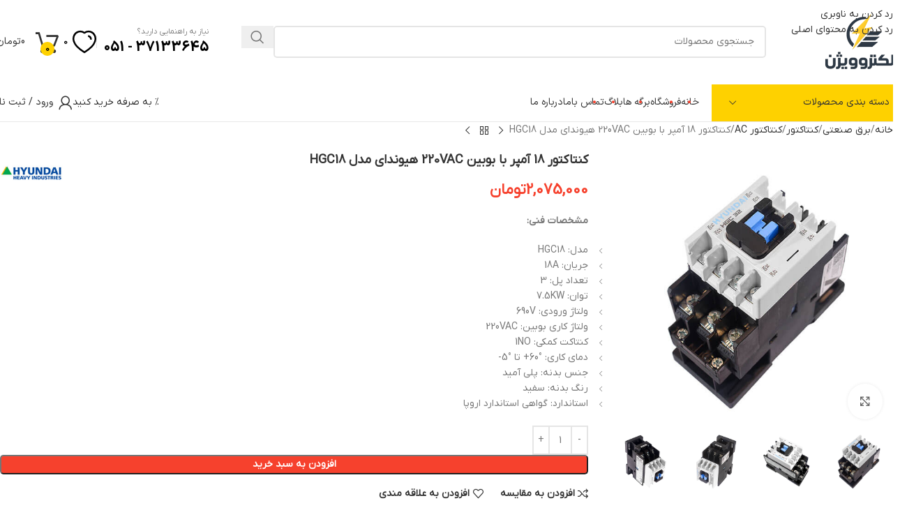

--- FILE ---
content_type: text/html; charset=UTF-8
request_url: https://elcvision.ir/product/%DA%A9%D9%86%D8%AA%D8%A7%DA%A9%D8%AA%D9%88%D8%B1-18-%D8%A2%D9%85%D9%BE%D8%B1-%D8%A8%D8%A7-%D8%A8%D9%88%D8%A8%DB%8C%D9%86-220vac-%D9%87%DB%8C%D9%88%D9%86%D8%AF%D8%A7%DB%8C-%D9%85%D8%AF%D9%84-hgc18/
body_size: 53368
content:
<!DOCTYPE html>
<html dir="rtl" lang="fa-IR">
<head>
	<meta charset="UTF-8">
	<link rel="profile" href="https://gmpg.org/xfn/11">
	<link rel="pingback" href="https://elcvision.ir/xmlrpc.php">

	<meta name='robots' content='index, follow, max-image-preview:large, max-snippet:-1, max-video-preview:-1' />

	<!-- This site is optimized with the Yoast SEO plugin v26.8 - https://yoast.com/product/yoast-seo-wordpress/ -->
	<title>کنتاکتور 18 آمپر با بوبین 220VAC هیوندای مدل HGC18 - الکتروویژن</title>
	<meta name="description" content="لیست قیمت کنتاکتور هیوندای و کاتالوگ کنتاکتور هیوندای و خرید و فروش اینترنتی کنتاکتور 18 آمپر با بوبین 220VAC هیوندای مدل HGC18 با قیمت رقابتی" />
	<link rel="canonical" href="https://elcvision.ir/product/کنتاکتور-18-آمپر-با-بوبین-220vac-هیوندای-مدل-hgc18/" />
	<meta property="og:locale" content="fa_IR" />
	<meta property="og:type" content="article" />
	<meta property="og:title" content="کنتاکتور 18 آمپر با بوبین 220VAC هیوندای مدل HGC18 - الکتروویژن" />
	<meta property="og:description" content="لیست قیمت کنتاکتور هیوندای و کاتالوگ کنتاکتور هیوندای و خرید و فروش اینترنتی کنتاکتور 18 آمپر با بوبین 220VAC هیوندای مدل HGC18 با قیمت رقابتی" />
	<meta property="og:url" content="https://elcvision.ir/product/کنتاکتور-18-آمپر-با-بوبین-220vac-هیوندای-مدل-hgc18/" />
	<meta property="og:site_name" content="الکتروویژن" />
	<meta property="article:modified_time" content="2026-01-28T12:05:43+00:00" />
	<meta property="og:image" content="https://elcvision.ir/wp-content/uploads/2023/11/HYUNDAI-HGC18.jpg" />
	<meta property="og:image:width" content="600" />
	<meta property="og:image:height" content="600" />
	<meta property="og:image:type" content="image/jpeg" />
	<meta name="twitter:card" content="summary_large_image" />
	<meta name="twitter:label1" content="زمان تقریبی برای خواندن" />
	<meta name="twitter:data1" content="2 دقیقه" />
	<script type="application/ld+json" class="yoast-schema-graph">{"@context":"https://schema.org","@graph":[{"@type":"WebPage","@id":"https://elcvision.ir/product/%da%a9%d9%86%d8%aa%d8%a7%da%a9%d8%aa%d9%88%d8%b1-18-%d8%a2%d9%85%d9%be%d8%b1-%d8%a8%d8%a7-%d8%a8%d9%88%d8%a8%db%8c%d9%86-220vac-%d9%87%db%8c%d9%88%d9%86%d8%af%d8%a7%db%8c-%d9%85%d8%af%d9%84-hgc18/","url":"https://elcvision.ir/product/%da%a9%d9%86%d8%aa%d8%a7%da%a9%d8%aa%d9%88%d8%b1-18-%d8%a2%d9%85%d9%be%d8%b1-%d8%a8%d8%a7-%d8%a8%d9%88%d8%a8%db%8c%d9%86-220vac-%d9%87%db%8c%d9%88%d9%86%d8%af%d8%a7%db%8c-%d9%85%d8%af%d9%84-hgc18/","name":"کنتاکتور 18 آمپر با بوبین 220VAC هیوندای مدل HGC18 - الکتروویژن","isPartOf":{"@id":"https://elcvision.ir/#website"},"primaryImageOfPage":{"@id":"https://elcvision.ir/product/%da%a9%d9%86%d8%aa%d8%a7%da%a9%d8%aa%d9%88%d8%b1-18-%d8%a2%d9%85%d9%be%d8%b1-%d8%a8%d8%a7-%d8%a8%d9%88%d8%a8%db%8c%d9%86-220vac-%d9%87%db%8c%d9%88%d9%86%d8%af%d8%a7%db%8c-%d9%85%d8%af%d9%84-hgc18/#primaryimage"},"image":{"@id":"https://elcvision.ir/product/%da%a9%d9%86%d8%aa%d8%a7%da%a9%d8%aa%d9%88%d8%b1-18-%d8%a2%d9%85%d9%be%d8%b1-%d8%a8%d8%a7-%d8%a8%d9%88%d8%a8%db%8c%d9%86-220vac-%d9%87%db%8c%d9%88%d9%86%d8%af%d8%a7%db%8c-%d9%85%d8%af%d9%84-hgc18/#primaryimage"},"thumbnailUrl":"https://elcvision.ir/wp-content/uploads/2023/11/HYUNDAI-HGC18.jpg","datePublished":"2023-12-03T07:17:32+00:00","dateModified":"2026-01-28T12:05:43+00:00","description":"لیست قیمت کنتاکتور هیوندای و کاتالوگ کنتاکتور هیوندای و خرید و فروش اینترنتی کنتاکتور 18 آمپر با بوبین 220VAC هیوندای مدل HGC18 با قیمت رقابتی","breadcrumb":{"@id":"https://elcvision.ir/product/%da%a9%d9%86%d8%aa%d8%a7%da%a9%d8%aa%d9%88%d8%b1-18-%d8%a2%d9%85%d9%be%d8%b1-%d8%a8%d8%a7-%d8%a8%d9%88%d8%a8%db%8c%d9%86-220vac-%d9%87%db%8c%d9%88%d9%86%d8%af%d8%a7%db%8c-%d9%85%d8%af%d9%84-hgc18/#breadcrumb"},"inLanguage":"fa-IR","potentialAction":[{"@type":"ReadAction","target":["https://elcvision.ir/product/%da%a9%d9%86%d8%aa%d8%a7%da%a9%d8%aa%d9%88%d8%b1-18-%d8%a2%d9%85%d9%be%d8%b1-%d8%a8%d8%a7-%d8%a8%d9%88%d8%a8%db%8c%d9%86-220vac-%d9%87%db%8c%d9%88%d9%86%d8%af%d8%a7%db%8c-%d9%85%d8%af%d9%84-hgc18/"]}]},{"@type":"ImageObject","inLanguage":"fa-IR","@id":"https://elcvision.ir/product/%da%a9%d9%86%d8%aa%d8%a7%da%a9%d8%aa%d9%88%d8%b1-18-%d8%a2%d9%85%d9%be%d8%b1-%d8%a8%d8%a7-%d8%a8%d9%88%d8%a8%db%8c%d9%86-220vac-%d9%87%db%8c%d9%88%d9%86%d8%af%d8%a7%db%8c-%d9%85%d8%af%d9%84-hgc18/#primaryimage","url":"https://elcvision.ir/wp-content/uploads/2023/11/HYUNDAI-HGC18.jpg","contentUrl":"https://elcvision.ir/wp-content/uploads/2023/11/HYUNDAI-HGC18.jpg","width":600,"height":600,"caption":"کنتاکتور 18 آمپر با بوبین 220VAC هیوندای مدل HGC18"},{"@type":"BreadcrumbList","@id":"https://elcvision.ir/product/%da%a9%d9%86%d8%aa%d8%a7%da%a9%d8%aa%d9%88%d8%b1-18-%d8%a2%d9%85%d9%be%d8%b1-%d8%a8%d8%a7-%d8%a8%d9%88%d8%a8%db%8c%d9%86-220vac-%d9%87%db%8c%d9%88%d9%86%d8%af%d8%a7%db%8c-%d9%85%d8%af%d9%84-hgc18/#breadcrumb","itemListElement":[{"@type":"ListItem","position":1,"name":"خانه","item":"https://elcvision.ir/"},{"@type":"ListItem","position":2,"name":"فروشگاه","item":"https://elcvision.ir/store/"},{"@type":"ListItem","position":3,"name":"کنتاکتور ۱۸ آمپر با بوبین 220VAC هیوندای مدل HGC18"}]},{"@type":"WebSite","@id":"https://elcvision.ir/#website","url":"https://elcvision.ir/","name":"الکتروویژن","description":"عرضه کلیه لوازم جانبی برق","publisher":{"@id":"https://elcvision.ir/#organization"},"potentialAction":[{"@type":"SearchAction","target":{"@type":"EntryPoint","urlTemplate":"https://elcvision.ir/?s={search_term_string}"},"query-input":{"@type":"PropertyValueSpecification","valueRequired":true,"valueName":"search_term_string"}}],"inLanguage":"fa-IR"},{"@type":"Organization","@id":"https://elcvision.ir/#organization","name":"الکتروویژن","url":"https://elcvision.ir/","logo":{"@type":"ImageObject","inLanguage":"fa-IR","@id":"https://elcvision.ir/#/schema/logo/image/","url":"https://elcvision.ir/wp-content/uploads/2021/11/Logo-main.png","contentUrl":"https://elcvision.ir/wp-content/uploads/2021/11/Logo-main.png","width":300,"height":142,"caption":"الکتروویژن"},"image":{"@id":"https://elcvision.ir/#/schema/logo/image/"}}]}</script>
	<!-- / Yoast SEO plugin. -->


<link rel="alternate" type="application/rss+xml" title="الکتروویژن &raquo; خوراک" href="https://elcvision.ir/feed/" />
<link rel="alternate" type="application/rss+xml" title="الکتروویژن &raquo; خوراک دیدگاه‌ها" href="https://elcvision.ir/comments/feed/" />
<link rel="alternate" type="application/rss+xml" title="الکتروویژن &raquo; کنتاکتور 18 آمپر با بوبین 220VAC هیوندای مدل HGC18 خوراک دیدگاه‌ها" href="https://elcvision.ir/product/%da%a9%d9%86%d8%aa%d8%a7%da%a9%d8%aa%d9%88%d8%b1-18-%d8%a2%d9%85%d9%be%d8%b1-%d8%a8%d8%a7-%d8%a8%d9%88%d8%a8%db%8c%d9%86-220vac-%d9%87%db%8c%d9%88%d9%86%d8%af%d8%a7%db%8c-%d9%85%d8%af%d9%84-hgc18/feed/" />
<link rel="alternate" title="oEmbed (JSON)" type="application/json+oembed" href="https://elcvision.ir/wp-json/oembed/1.0/embed?url=https%3A%2F%2Felcvision.ir%2Fproduct%2F%25da%25a9%25d9%2586%25d8%25aa%25d8%25a7%25da%25a9%25d8%25aa%25d9%2588%25d8%25b1-18-%25d8%25a2%25d9%2585%25d9%25be%25d8%25b1-%25d8%25a8%25d8%25a7-%25d8%25a8%25d9%2588%25d8%25a8%25db%258c%25d9%2586-220vac-%25d9%2587%25db%258c%25d9%2588%25d9%2586%25d8%25af%25d8%25a7%25db%258c-%25d9%2585%25d8%25af%25d9%2584-hgc18%2F" />
<link rel="alternate" title="oEmbed (XML)" type="text/xml+oembed" href="https://elcvision.ir/wp-json/oembed/1.0/embed?url=https%3A%2F%2Felcvision.ir%2Fproduct%2F%25da%25a9%25d9%2586%25d8%25aa%25d8%25a7%25da%25a9%25d8%25aa%25d9%2588%25d8%25b1-18-%25d8%25a2%25d9%2585%25d9%25be%25d8%25b1-%25d8%25a8%25d8%25a7-%25d8%25a8%25d9%2588%25d8%25a8%25db%258c%25d9%2586-220vac-%25d9%2587%25db%258c%25d9%2588%25d9%2586%25d8%25af%25d8%25a7%25db%258c-%25d9%2585%25d8%25af%25d9%2584-hgc18%2F&#038;format=xml" />
<style id='wp-img-auto-sizes-contain-inline-css' type='text/css'>
img:is([sizes=auto i],[sizes^="auto," i]){contain-intrinsic-size:3000px 1500px}
/*# sourceURL=wp-img-auto-sizes-contain-inline-css */
</style>
<link rel='stylesheet' id='wp-block-library-rtl-css' href='https://elcvision.ir/wp-includes/css/dist/block-library/style-rtl.min.css?ver=6.9' type='text/css' media='all' />
<style id='global-styles-inline-css' type='text/css'>
:root{--wp--preset--aspect-ratio--square: 1;--wp--preset--aspect-ratio--4-3: 4/3;--wp--preset--aspect-ratio--3-4: 3/4;--wp--preset--aspect-ratio--3-2: 3/2;--wp--preset--aspect-ratio--2-3: 2/3;--wp--preset--aspect-ratio--16-9: 16/9;--wp--preset--aspect-ratio--9-16: 9/16;--wp--preset--color--black: #000000;--wp--preset--color--cyan-bluish-gray: #abb8c3;--wp--preset--color--white: #ffffff;--wp--preset--color--pale-pink: #f78da7;--wp--preset--color--vivid-red: #cf2e2e;--wp--preset--color--luminous-vivid-orange: #ff6900;--wp--preset--color--luminous-vivid-amber: #fcb900;--wp--preset--color--light-green-cyan: #7bdcb5;--wp--preset--color--vivid-green-cyan: #00d084;--wp--preset--color--pale-cyan-blue: #8ed1fc;--wp--preset--color--vivid-cyan-blue: #0693e3;--wp--preset--color--vivid-purple: #9b51e0;--wp--preset--gradient--vivid-cyan-blue-to-vivid-purple: linear-gradient(135deg,rgb(6,147,227) 0%,rgb(155,81,224) 100%);--wp--preset--gradient--light-green-cyan-to-vivid-green-cyan: linear-gradient(135deg,rgb(122,220,180) 0%,rgb(0,208,130) 100%);--wp--preset--gradient--luminous-vivid-amber-to-luminous-vivid-orange: linear-gradient(135deg,rgb(252,185,0) 0%,rgb(255,105,0) 100%);--wp--preset--gradient--luminous-vivid-orange-to-vivid-red: linear-gradient(135deg,rgb(255,105,0) 0%,rgb(207,46,46) 100%);--wp--preset--gradient--very-light-gray-to-cyan-bluish-gray: linear-gradient(135deg,rgb(238,238,238) 0%,rgb(169,184,195) 100%);--wp--preset--gradient--cool-to-warm-spectrum: linear-gradient(135deg,rgb(74,234,220) 0%,rgb(151,120,209) 20%,rgb(207,42,186) 40%,rgb(238,44,130) 60%,rgb(251,105,98) 80%,rgb(254,248,76) 100%);--wp--preset--gradient--blush-light-purple: linear-gradient(135deg,rgb(255,206,236) 0%,rgb(152,150,240) 100%);--wp--preset--gradient--blush-bordeaux: linear-gradient(135deg,rgb(254,205,165) 0%,rgb(254,45,45) 50%,rgb(107,0,62) 100%);--wp--preset--gradient--luminous-dusk: linear-gradient(135deg,rgb(255,203,112) 0%,rgb(199,81,192) 50%,rgb(65,88,208) 100%);--wp--preset--gradient--pale-ocean: linear-gradient(135deg,rgb(255,245,203) 0%,rgb(182,227,212) 50%,rgb(51,167,181) 100%);--wp--preset--gradient--electric-grass: linear-gradient(135deg,rgb(202,248,128) 0%,rgb(113,206,126) 100%);--wp--preset--gradient--midnight: linear-gradient(135deg,rgb(2,3,129) 0%,rgb(40,116,252) 100%);--wp--preset--font-size--small: 13px;--wp--preset--font-size--medium: 20px;--wp--preset--font-size--large: 36px;--wp--preset--font-size--x-large: 42px;--wp--preset--spacing--20: 0.44rem;--wp--preset--spacing--30: 0.67rem;--wp--preset--spacing--40: 1rem;--wp--preset--spacing--50: 1.5rem;--wp--preset--spacing--60: 2.25rem;--wp--preset--spacing--70: 3.38rem;--wp--preset--spacing--80: 5.06rem;--wp--preset--shadow--natural: 6px 6px 9px rgba(0, 0, 0, 0.2);--wp--preset--shadow--deep: 12px 12px 50px rgba(0, 0, 0, 0.4);--wp--preset--shadow--sharp: 6px 6px 0px rgba(0, 0, 0, 0.2);--wp--preset--shadow--outlined: 6px 6px 0px -3px rgb(255, 255, 255), 6px 6px rgb(0, 0, 0);--wp--preset--shadow--crisp: 6px 6px 0px rgb(0, 0, 0);}:where(body) { margin: 0; }.wp-site-blocks > .alignleft { float: left; margin-right: 2em; }.wp-site-blocks > .alignright { float: right; margin-left: 2em; }.wp-site-blocks > .aligncenter { justify-content: center; margin-left: auto; margin-right: auto; }:where(.is-layout-flex){gap: 0.5em;}:where(.is-layout-grid){gap: 0.5em;}.is-layout-flow > .alignleft{float: left;margin-inline-start: 0;margin-inline-end: 2em;}.is-layout-flow > .alignright{float: right;margin-inline-start: 2em;margin-inline-end: 0;}.is-layout-flow > .aligncenter{margin-left: auto !important;margin-right: auto !important;}.is-layout-constrained > .alignleft{float: left;margin-inline-start: 0;margin-inline-end: 2em;}.is-layout-constrained > .alignright{float: right;margin-inline-start: 2em;margin-inline-end: 0;}.is-layout-constrained > .aligncenter{margin-left: auto !important;margin-right: auto !important;}.is-layout-constrained > :where(:not(.alignleft):not(.alignright):not(.alignfull)){margin-left: auto !important;margin-right: auto !important;}body .is-layout-flex{display: flex;}.is-layout-flex{flex-wrap: wrap;align-items: center;}.is-layout-flex > :is(*, div){margin: 0;}body .is-layout-grid{display: grid;}.is-layout-grid > :is(*, div){margin: 0;}body{padding-top: 0px;padding-right: 0px;padding-bottom: 0px;padding-left: 0px;}a:where(:not(.wp-element-button)){text-decoration: none;}:root :where(.wp-element-button, .wp-block-button__link){background-color: #32373c;border-width: 0;color: #fff;font-family: inherit;font-size: inherit;font-style: inherit;font-weight: inherit;letter-spacing: inherit;line-height: inherit;padding-top: calc(0.667em + 2px);padding-right: calc(1.333em + 2px);padding-bottom: calc(0.667em + 2px);padding-left: calc(1.333em + 2px);text-decoration: none;text-transform: inherit;}.has-black-color{color: var(--wp--preset--color--black) !important;}.has-cyan-bluish-gray-color{color: var(--wp--preset--color--cyan-bluish-gray) !important;}.has-white-color{color: var(--wp--preset--color--white) !important;}.has-pale-pink-color{color: var(--wp--preset--color--pale-pink) !important;}.has-vivid-red-color{color: var(--wp--preset--color--vivid-red) !important;}.has-luminous-vivid-orange-color{color: var(--wp--preset--color--luminous-vivid-orange) !important;}.has-luminous-vivid-amber-color{color: var(--wp--preset--color--luminous-vivid-amber) !important;}.has-light-green-cyan-color{color: var(--wp--preset--color--light-green-cyan) !important;}.has-vivid-green-cyan-color{color: var(--wp--preset--color--vivid-green-cyan) !important;}.has-pale-cyan-blue-color{color: var(--wp--preset--color--pale-cyan-blue) !important;}.has-vivid-cyan-blue-color{color: var(--wp--preset--color--vivid-cyan-blue) !important;}.has-vivid-purple-color{color: var(--wp--preset--color--vivid-purple) !important;}.has-black-background-color{background-color: var(--wp--preset--color--black) !important;}.has-cyan-bluish-gray-background-color{background-color: var(--wp--preset--color--cyan-bluish-gray) !important;}.has-white-background-color{background-color: var(--wp--preset--color--white) !important;}.has-pale-pink-background-color{background-color: var(--wp--preset--color--pale-pink) !important;}.has-vivid-red-background-color{background-color: var(--wp--preset--color--vivid-red) !important;}.has-luminous-vivid-orange-background-color{background-color: var(--wp--preset--color--luminous-vivid-orange) !important;}.has-luminous-vivid-amber-background-color{background-color: var(--wp--preset--color--luminous-vivid-amber) !important;}.has-light-green-cyan-background-color{background-color: var(--wp--preset--color--light-green-cyan) !important;}.has-vivid-green-cyan-background-color{background-color: var(--wp--preset--color--vivid-green-cyan) !important;}.has-pale-cyan-blue-background-color{background-color: var(--wp--preset--color--pale-cyan-blue) !important;}.has-vivid-cyan-blue-background-color{background-color: var(--wp--preset--color--vivid-cyan-blue) !important;}.has-vivid-purple-background-color{background-color: var(--wp--preset--color--vivid-purple) !important;}.has-black-border-color{border-color: var(--wp--preset--color--black) !important;}.has-cyan-bluish-gray-border-color{border-color: var(--wp--preset--color--cyan-bluish-gray) !important;}.has-white-border-color{border-color: var(--wp--preset--color--white) !important;}.has-pale-pink-border-color{border-color: var(--wp--preset--color--pale-pink) !important;}.has-vivid-red-border-color{border-color: var(--wp--preset--color--vivid-red) !important;}.has-luminous-vivid-orange-border-color{border-color: var(--wp--preset--color--luminous-vivid-orange) !important;}.has-luminous-vivid-amber-border-color{border-color: var(--wp--preset--color--luminous-vivid-amber) !important;}.has-light-green-cyan-border-color{border-color: var(--wp--preset--color--light-green-cyan) !important;}.has-vivid-green-cyan-border-color{border-color: var(--wp--preset--color--vivid-green-cyan) !important;}.has-pale-cyan-blue-border-color{border-color: var(--wp--preset--color--pale-cyan-blue) !important;}.has-vivid-cyan-blue-border-color{border-color: var(--wp--preset--color--vivid-cyan-blue) !important;}.has-vivid-purple-border-color{border-color: var(--wp--preset--color--vivid-purple) !important;}.has-vivid-cyan-blue-to-vivid-purple-gradient-background{background: var(--wp--preset--gradient--vivid-cyan-blue-to-vivid-purple) !important;}.has-light-green-cyan-to-vivid-green-cyan-gradient-background{background: var(--wp--preset--gradient--light-green-cyan-to-vivid-green-cyan) !important;}.has-luminous-vivid-amber-to-luminous-vivid-orange-gradient-background{background: var(--wp--preset--gradient--luminous-vivid-amber-to-luminous-vivid-orange) !important;}.has-luminous-vivid-orange-to-vivid-red-gradient-background{background: var(--wp--preset--gradient--luminous-vivid-orange-to-vivid-red) !important;}.has-very-light-gray-to-cyan-bluish-gray-gradient-background{background: var(--wp--preset--gradient--very-light-gray-to-cyan-bluish-gray) !important;}.has-cool-to-warm-spectrum-gradient-background{background: var(--wp--preset--gradient--cool-to-warm-spectrum) !important;}.has-blush-light-purple-gradient-background{background: var(--wp--preset--gradient--blush-light-purple) !important;}.has-blush-bordeaux-gradient-background{background: var(--wp--preset--gradient--blush-bordeaux) !important;}.has-luminous-dusk-gradient-background{background: var(--wp--preset--gradient--luminous-dusk) !important;}.has-pale-ocean-gradient-background{background: var(--wp--preset--gradient--pale-ocean) !important;}.has-electric-grass-gradient-background{background: var(--wp--preset--gradient--electric-grass) !important;}.has-midnight-gradient-background{background: var(--wp--preset--gradient--midnight) !important;}.has-small-font-size{font-size: var(--wp--preset--font-size--small) !important;}.has-medium-font-size{font-size: var(--wp--preset--font-size--medium) !important;}.has-large-font-size{font-size: var(--wp--preset--font-size--large) !important;}.has-x-large-font-size{font-size: var(--wp--preset--font-size--x-large) !important;}
:where(.wp-block-post-template.is-layout-flex){gap: 1.25em;}:where(.wp-block-post-template.is-layout-grid){gap: 1.25em;}
:where(.wp-block-term-template.is-layout-flex){gap: 1.25em;}:where(.wp-block-term-template.is-layout-grid){gap: 1.25em;}
:where(.wp-block-columns.is-layout-flex){gap: 2em;}:where(.wp-block-columns.is-layout-grid){gap: 2em;}
:root :where(.wp-block-pullquote){font-size: 1.5em;line-height: 1.6;}
/*# sourceURL=global-styles-inline-css */
</style>
<link rel='stylesheet' id='sr7css-css' href='//elcvision.ir/wp-content/plugins/revslider/public/css/sr7.css?ver=6.7.38' type='text/css' media='all' />
<style id='woocommerce-inline-inline-css' type='text/css'>
.woocommerce form .form-row .required { visibility: visible; }
/*# sourceURL=woocommerce-inline-inline-css */
</style>
<link rel='stylesheet' id='elementor-icons-css' href='https://elcvision.ir/wp-content/plugins/elementor/assets/lib/eicons/css/elementor-icons.min.css?ver=5.46.0' type='text/css' media='all' />
<link rel='stylesheet' id='elementor-frontend-css' href='https://elcvision.ir/wp-content/uploads/elementor/css/custom-frontend.min.css?ver=1769927965' type='text/css' media='all' />
<link rel='stylesheet' id='elementor-post-996-css' href='https://elcvision.ir/wp-content/uploads/elementor/css/post-996.css?ver=1769927958' type='text/css' media='all' />
<link rel='stylesheet' id='wd-style-base-css' href='https://elcvision.ir/wp-content/themes/woodmart/css/parts/base-rtl.min.css?ver=8.3.8' type='text/css' media='all' />
<link rel='stylesheet' id='wd-helpers-wpb-elem-css' href='https://elcvision.ir/wp-content/themes/woodmart/css/parts/helpers-wpb-elem.min.css?ver=8.3.8' type='text/css' media='all' />
<link rel='stylesheet' id='wd-revolution-slider-css' href='https://elcvision.ir/wp-content/themes/woodmart/css/parts/int-rev-slider.min.css?ver=8.3.8' type='text/css' media='all' />
<link rel='stylesheet' id='wd-elementor-base-css' href='https://elcvision.ir/wp-content/themes/woodmart/css/parts/int-elem-base-rtl.min.css?ver=8.3.8' type='text/css' media='all' />
<link rel='stylesheet' id='wd-int-wordfence-css' href='https://elcvision.ir/wp-content/themes/woodmart/css/parts/int-wordfence.min.css?ver=8.3.8' type='text/css' media='all' />
<link rel='stylesheet' id='wd-woocommerce-base-css' href='https://elcvision.ir/wp-content/themes/woodmart/css/parts/woocommerce-base-rtl.min.css?ver=8.3.8' type='text/css' media='all' />
<link rel='stylesheet' id='wd-mod-star-rating-css' href='https://elcvision.ir/wp-content/themes/woodmart/css/parts/mod-star-rating.min.css?ver=8.3.8' type='text/css' media='all' />
<link rel='stylesheet' id='wd-woocommerce-block-notices-css' href='https://elcvision.ir/wp-content/themes/woodmart/css/parts/woo-mod-block-notices-rtl.min.css?ver=8.3.8' type='text/css' media='all' />
<link rel='stylesheet' id='wd-woo-mod-quantity-css' href='https://elcvision.ir/wp-content/themes/woodmart/css/parts/woo-mod-quantity.min.css?ver=8.3.8' type='text/css' media='all' />
<link rel='stylesheet' id='wd-woo-single-prod-el-base-css' href='https://elcvision.ir/wp-content/themes/woodmart/css/parts/woo-single-prod-el-base.min.css?ver=8.3.8' type='text/css' media='all' />
<link rel='stylesheet' id='wd-woo-mod-stock-status-css' href='https://elcvision.ir/wp-content/themes/woodmart/css/parts/woo-mod-stock-status.min.css?ver=8.3.8' type='text/css' media='all' />
<link rel='stylesheet' id='wd-woo-mod-shop-attributes-css' href='https://elcvision.ir/wp-content/themes/woodmart/css/parts/woo-mod-shop-attributes.min.css?ver=8.3.8' type='text/css' media='all' />
<link rel='stylesheet' id='wd-wp-blocks-css' href='https://elcvision.ir/wp-content/themes/woodmart/css/parts/wp-blocks.min.css?ver=8.3.8' type='text/css' media='all' />
<link rel='stylesheet' id='wd-header-base-css' href='https://elcvision.ir/wp-content/themes/woodmart/css/parts/header-base-rtl.min.css?ver=8.3.8' type='text/css' media='all' />
<link rel='stylesheet' id='wd-mod-tools-css' href='https://elcvision.ir/wp-content/themes/woodmart/css/parts/mod-tools.min.css?ver=8.3.8' type='text/css' media='all' />
<link rel='stylesheet' id='wd-header-elements-base-css' href='https://elcvision.ir/wp-content/themes/woodmart/css/parts/header-el-base-rtl.min.css?ver=8.3.8' type='text/css' media='all' />
<link rel='stylesheet' id='wd-social-icons-css' href='https://elcvision.ir/wp-content/themes/woodmart/css/parts/el-social-icons.min.css?ver=8.3.8' type='text/css' media='all' />
<link rel='stylesheet' id='wd-header-search-css' href='https://elcvision.ir/wp-content/themes/woodmart/css/parts/header-el-search-rtl.min.css?ver=8.3.8' type='text/css' media='all' />
<link rel='stylesheet' id='wd-header-search-form-css' href='https://elcvision.ir/wp-content/themes/woodmart/css/parts/header-el-search-form-rtl.min.css?ver=8.3.8' type='text/css' media='all' />
<link rel='stylesheet' id='wd-wd-search-form-css' href='https://elcvision.ir/wp-content/themes/woodmart/css/parts/wd-search-form.min.css?ver=8.3.8' type='text/css' media='all' />
<link rel='stylesheet' id='wd-wd-search-dropdown-css' href='https://elcvision.ir/wp-content/themes/woodmart/css/parts/wd-search-dropdown-rtl.min.css?ver=8.3.8' type='text/css' media='all' />
<link rel='stylesheet' id='wd-info-box-css' href='https://elcvision.ir/wp-content/themes/woodmart/css/parts/el-info-box-rtl.min.css?ver=8.3.8' type='text/css' media='all' />
<link rel='stylesheet' id='wd-el-subtitle-style-css' href='https://elcvision.ir/wp-content/themes/woodmart/css/parts/el-subtitle-style.min.css?ver=8.3.8' type='text/css' media='all' />
<link rel='stylesheet' id='wd-header-cart-side-css' href='https://elcvision.ir/wp-content/themes/woodmart/css/parts/header-el-cart-side.min.css?ver=8.3.8' type='text/css' media='all' />
<link rel='stylesheet' id='wd-header-cart-css' href='https://elcvision.ir/wp-content/themes/woodmart/css/parts/header-el-cart-rtl.min.css?ver=8.3.8' type='text/css' media='all' />
<link rel='stylesheet' id='wd-widget-shopping-cart-css' href='https://elcvision.ir/wp-content/themes/woodmart/css/parts/woo-widget-shopping-cart.min.css?ver=8.3.8' type='text/css' media='all' />
<link rel='stylesheet' id='wd-widget-product-list-css' href='https://elcvision.ir/wp-content/themes/woodmart/css/parts/woo-widget-product-list.min.css?ver=8.3.8' type='text/css' media='all' />
<link rel='stylesheet' id='wd-header-mobile-nav-dropdown-css' href='https://elcvision.ir/wp-content/themes/woodmart/css/parts/header-el-mobile-nav-dropdown.min.css?ver=8.3.8' type='text/css' media='all' />
<link rel='stylesheet' id='wd-header-categories-nav-css' href='https://elcvision.ir/wp-content/themes/woodmart/css/parts/header-el-category-nav.min.css?ver=8.3.8' type='text/css' media='all' />
<link rel='stylesheet' id='wd-mod-nav-vertical-css' href='https://elcvision.ir/wp-content/themes/woodmart/css/parts/mod-nav-vertical-rtl.min.css?ver=8.3.8' type='text/css' media='all' />
<link rel='stylesheet' id='wd-mod-nav-vertical-design-default-css' href='https://elcvision.ir/wp-content/themes/woodmart/css/parts/mod-nav-vertical-design-default.min.css?ver=8.3.8' type='text/css' media='all' />
<link rel='stylesheet' id='wd-mod-nav-menu-label-css' href='https://elcvision.ir/wp-content/themes/woodmart/css/parts/mod-nav-menu-label.min.css?ver=8.3.8' type='text/css' media='all' />
<link rel='stylesheet' id='wd-button-css' href='https://elcvision.ir/wp-content/themes/woodmart/css/parts/el-button.min.css?ver=8.3.8' type='text/css' media='all' />
<link rel='stylesheet' id='wd-woo-mod-login-form-css' href='https://elcvision.ir/wp-content/themes/woodmart/css/parts/woo-mod-login-form.min.css?ver=8.3.8' type='text/css' media='all' />
<link rel='stylesheet' id='wd-header-my-account-css' href='https://elcvision.ir/wp-content/themes/woodmart/css/parts/header-el-my-account-rtl.min.css?ver=8.3.8' type='text/css' media='all' />
<link rel='stylesheet' id='wd-page-title-css' href='https://elcvision.ir/wp-content/themes/woodmart/css/parts/page-title.min.css?ver=8.3.8' type='text/css' media='all' />
<link rel='stylesheet' id='wd-woo-single-prod-predefined-css' href='https://elcvision.ir/wp-content/themes/woodmart/css/parts/woo-single-prod-predefined-rtl.min.css?ver=8.3.8' type='text/css' media='all' />
<link rel='stylesheet' id='wd-woo-single-prod-and-quick-view-predefined-css' href='https://elcvision.ir/wp-content/themes/woodmart/css/parts/woo-single-prod-and-quick-view-predefined-rtl.min.css?ver=8.3.8' type='text/css' media='all' />
<link rel='stylesheet' id='wd-woo-single-prod-el-tabs-predefined-css' href='https://elcvision.ir/wp-content/themes/woodmart/css/parts/woo-single-prod-el-tabs-predefined.min.css?ver=8.3.8' type='text/css' media='all' />
<link rel='stylesheet' id='wd-woo-single-prod-el-navigation-css' href='https://elcvision.ir/wp-content/themes/woodmart/css/parts/woo-single-prod-el-navigation-rtl.min.css?ver=8.3.8' type='text/css' media='all' />
<link rel='stylesheet' id='wd-woo-single-prod-el-gallery-css' href='https://elcvision.ir/wp-content/themes/woodmart/css/parts/woo-single-prod-el-gallery.min.css?ver=8.3.8' type='text/css' media='all' />
<link rel='stylesheet' id='wd-swiper-css' href='https://elcvision.ir/wp-content/themes/woodmart/css/parts/lib-swiper-rtl.min.css?ver=8.3.8' type='text/css' media='all' />
<link rel='stylesheet' id='wd-swiper-arrows-css' href='https://elcvision.ir/wp-content/themes/woodmart/css/parts/lib-swiper-arrows-rtl.min.css?ver=8.3.8' type='text/css' media='all' />
<link rel='stylesheet' id='wd-photoswipe-css' href='https://elcvision.ir/wp-content/themes/woodmart/css/parts/lib-photoswipe-rtl.min.css?ver=8.3.8' type='text/css' media='all' />
<link rel='stylesheet' id='wd-woo-mod-product-info-css' href='https://elcvision.ir/wp-content/themes/woodmart/css/parts/woo-mod-product-info.min.css?ver=8.3.8' type='text/css' media='all' />
<link rel='stylesheet' id='wd-woo-opt-visits-count-css' href='https://elcvision.ir/wp-content/themes/woodmart/css/parts/woo-opt-visits-count.min.css?ver=8.3.8' type='text/css' media='all' />
<link rel='stylesheet' id='wd-tabs-css' href='https://elcvision.ir/wp-content/themes/woodmart/css/parts/el-tabs-rtl.min.css?ver=8.3.8' type='text/css' media='all' />
<link rel='stylesheet' id='wd-woo-single-prod-el-tabs-opt-layout-tabs-css' href='https://elcvision.ir/wp-content/themes/woodmart/css/parts/woo-single-prod-el-tabs-opt-layout-tabs.min.css?ver=8.3.8' type='text/css' media='all' />
<link rel='stylesheet' id='wd-accordion-css' href='https://elcvision.ir/wp-content/themes/woodmart/css/parts/el-accordion.min.css?ver=8.3.8' type='text/css' media='all' />
<link rel='stylesheet' id='wd-accordion-elem-wpb-css' href='https://elcvision.ir/wp-content/themes/woodmart/css/parts/el-accordion-wpb-elem-rtl.min.css?ver=8.3.8' type='text/css' media='all' />
<link rel='stylesheet' id='wd-woo-single-prod-el-reviews-css' href='https://elcvision.ir/wp-content/themes/woodmart/css/parts/woo-single-prod-el-reviews.min.css?ver=8.3.8' type='text/css' media='all' />
<link rel='stylesheet' id='wd-woo-single-prod-el-reviews-style-1-css' href='https://elcvision.ir/wp-content/themes/woodmart/css/parts/woo-single-prod-el-reviews-style-1.min.css?ver=8.3.8' type='text/css' media='all' />
<link rel='stylesheet' id='wd-post-types-mod-comments-css' href='https://elcvision.ir/wp-content/themes/woodmart/css/parts/post-types-mod-comments.min.css?ver=8.3.8' type='text/css' media='all' />
<link rel='stylesheet' id='wd-product-loop-css' href='https://elcvision.ir/wp-content/themes/woodmart/css/parts/woo-product-loop-rtl.min.css?ver=8.3.8' type='text/css' media='all' />
<link rel='stylesheet' id='wd-product-loop-base-css' href='https://elcvision.ir/wp-content/themes/woodmart/css/parts/woo-product-loop-base.min.css?ver=8.3.8' type='text/css' media='all' />
<link rel='stylesheet' id='wd-woo-mod-add-btn-replace-css' href='https://elcvision.ir/wp-content/themes/woodmart/css/parts/woo-mod-add-btn-replace.min.css?ver=8.3.8' type='text/css' media='all' />
<link rel='stylesheet' id='wd-woo-mod-quantity-overlap-css' href='https://elcvision.ir/wp-content/themes/woodmart/css/parts/woo-mod-quantity-overlap.min.css?ver=8.3.8' type='text/css' media='all' />
<link rel='stylesheet' id='wd-woo-mod-swatches-base-css' href='https://elcvision.ir/wp-content/themes/woodmart/css/parts/woo-mod-swatches-base.min.css?ver=8.3.8' type='text/css' media='all' />
<link rel='stylesheet' id='wd-mod-more-description-css' href='https://elcvision.ir/wp-content/themes/woodmart/css/parts/mod-more-description.min.css?ver=8.3.8' type='text/css' media='all' />
<link rel='stylesheet' id='wd-bordered-product-css' href='https://elcvision.ir/wp-content/themes/woodmart/css/parts/woo-opt-bordered-product-rtl.min.css?ver=8.3.8' type='text/css' media='all' />
<link rel='stylesheet' id='wd-woo-opt-title-limit-css' href='https://elcvision.ir/wp-content/themes/woodmart/css/parts/woo-opt-title-limit.min.css?ver=8.3.8' type='text/css' media='all' />
<link rel='stylesheet' id='wd-mfp-popup-css' href='https://elcvision.ir/wp-content/themes/woodmart/css/parts/lib-magnific-popup-rtl.min.css?ver=8.3.8' type='text/css' media='all' />
<link rel='stylesheet' id='wd-mod-animations-transform-css' href='https://elcvision.ir/wp-content/themes/woodmart/css/parts/mod-animations-transform.min.css?ver=8.3.8' type='text/css' media='all' />
<link rel='stylesheet' id='wd-mod-transform-css' href='https://elcvision.ir/wp-content/themes/woodmart/css/parts/mod-transform.min.css?ver=8.3.8' type='text/css' media='all' />
<link rel='stylesheet' id='wd-woo-opt-quick-shop-2-css' href='https://elcvision.ir/wp-content/themes/woodmart/css/parts/woo-opt-quick-shop-2.min.css?ver=8.3.8' type='text/css' media='all' />
<link rel='stylesheet' id='wd-woo-mod-variation-form-css' href='https://elcvision.ir/wp-content/themes/woodmart/css/parts/woo-mod-variation-form-rtl.min.css?ver=8.3.8' type='text/css' media='all' />
<link rel='stylesheet' id='wd-woo-mod-variation-form-single-css' href='https://elcvision.ir/wp-content/themes/woodmart/css/parts/woo-mod-variation-form-single-rtl.min.css?ver=8.3.8' type='text/css' media='all' />
<link rel='stylesheet' id='wd-woo-mod-swatches-style-1-css' href='https://elcvision.ir/wp-content/themes/woodmart/css/parts/woo-mod-swatches-style-1.min.css?ver=8.3.8' type='text/css' media='all' />
<link rel='stylesheet' id='wd-woo-mod-swatches-dis-1-css' href='https://elcvision.ir/wp-content/themes/woodmart/css/parts/woo-mod-swatches-dis-style-1.min.css?ver=8.3.8' type='text/css' media='all' />
<link rel='stylesheet' id='wd-swiper-pagin-css' href='https://elcvision.ir/wp-content/themes/woodmart/css/parts/lib-swiper-pagin.min.css?ver=8.3.8' type='text/css' media='all' />
<link rel='stylesheet' id='wd-widget-collapse-css' href='https://elcvision.ir/wp-content/themes/woodmart/css/parts/opt-widget-collapse.min.css?ver=8.3.8' type='text/css' media='all' />
<link rel='stylesheet' id='wd-footer-base-css' href='https://elcvision.ir/wp-content/themes/woodmart/css/parts/footer-base.min.css?ver=8.3.8' type='text/css' media='all' />
<link rel='stylesheet' id='wd-scroll-top-css' href='https://elcvision.ir/wp-content/themes/woodmart/css/parts/opt-scrolltotop-rtl.min.css?ver=8.3.8' type='text/css' media='all' />
<link rel='stylesheet' id='wd-header-search-fullscreen-css' href='https://elcvision.ir/wp-content/themes/woodmart/css/parts/header-el-search-fullscreen-general.min.css?ver=8.3.8' type='text/css' media='all' />
<link rel='stylesheet' id='wd-header-search-fullscreen-2-css' href='https://elcvision.ir/wp-content/themes/woodmart/css/parts/header-el-search-fullscreen-2.min.css?ver=8.3.8' type='text/css' media='all' />
<link rel='stylesheet' id='wd-wd-search-results-css' href='https://elcvision.ir/wp-content/themes/woodmart/css/parts/wd-search-results.min.css?ver=8.3.8' type='text/css' media='all' />
<link rel='stylesheet' id='wd-header-my-account-sidebar-css' href='https://elcvision.ir/wp-content/themes/woodmart/css/parts/header-el-my-account-sidebar.min.css?ver=8.3.8' type='text/css' media='all' />
<link rel='stylesheet' id='wd-bottom-toolbar-css' href='https://elcvision.ir/wp-content/themes/woodmart/css/parts/opt-bottom-toolbar-rtl.min.css?ver=8.3.8' type='text/css' media='all' />
<link rel='stylesheet' id='xts-style-theme_settings_default-css' href='https://elcvision.ir/wp-content/uploads/2025/12/xts-theme_settings_default-1766824194.css?ver=8.3.8' type='text/css' media='all' />
<script type="text/javascript" src="//elcvision.ir/wp-content/plugins/revslider/public/js/libs/tptools.js?ver=6.7.38" id="tp-tools-js" async="async" data-wp-strategy="async"></script>
<script type="text/javascript" src="//elcvision.ir/wp-content/plugins/revslider/public/js/sr7.js?ver=6.7.38" id="sr7-js" async="async" data-wp-strategy="async"></script>
<script type="text/javascript" src="https://elcvision.ir/wp-includes/js/jquery/jquery.min.js?ver=3.7.1" id="jquery-core-js"></script>
<script type="text/javascript" src="https://elcvision.ir/wp-includes/js/jquery/jquery-migrate.min.js?ver=3.4.1" id="jquery-migrate-js"></script>
<script type="text/javascript" src="https://elcvision.ir/wp-content/plugins/woocommerce/assets/js/jquery-blockui/jquery.blockUI.min.js?ver=2.7.0-wc.10.4.3" id="wc-jquery-blockui-js" defer="defer" data-wp-strategy="defer"></script>
<script type="text/javascript" id="wc-add-to-cart-js-extra">
/* <![CDATA[ */
var wc_add_to_cart_params = {"ajax_url":"/wp-admin/admin-ajax.php","wc_ajax_url":"/?wc-ajax=%%endpoint%%","i18n_view_cart":"\u0645\u0634\u0627\u0647\u062f\u0647 \u0633\u0628\u062f \u062e\u0631\u06cc\u062f","cart_url":"https://elcvision.ir/cart/","is_cart":"","cart_redirect_after_add":"no"};
//# sourceURL=wc-add-to-cart-js-extra
/* ]]> */
</script>
<script type="text/javascript" src="https://elcvision.ir/wp-content/plugins/woocommerce/assets/js/frontend/add-to-cart.min.js?ver=10.4.3" id="wc-add-to-cart-js" defer="defer" data-wp-strategy="defer"></script>
<script type="text/javascript" src="https://elcvision.ir/wp-content/plugins/woocommerce/assets/js/zoom/jquery.zoom.min.js?ver=1.7.21-wc.10.4.3" id="wc-zoom-js" defer="defer" data-wp-strategy="defer"></script>
<script type="text/javascript" id="wc-single-product-js-extra">
/* <![CDATA[ */
var wc_single_product_params = {"i18n_required_rating_text":"\u062e\u0648\u0627\u0647\u0634\u0645\u0646\u062f\u06cc\u0645 \u06cc\u06a9 \u0631\u062a\u0628\u0647 \u0631\u0627 \u0627\u0646\u062a\u062e\u0627\u0628 \u06a9\u0646\u06cc\u062f","i18n_rating_options":["1 of 5 stars","2 of 5 stars","3 of 5 stars","4 of 5 stars","5 of 5 stars"],"i18n_product_gallery_trigger_text":"\u0645\u0634\u0627\u0647\u062f\u0647 \u06af\u0627\u0644\u0631\u06cc \u062a\u0635\u0627\u0648\u06cc\u0631 \u062f\u0631 \u062d\u0627\u0644\u062a \u062a\u0645\u0627\u0645 \u0635\u0641\u062d\u0647","review_rating_required":"yes","flexslider":{"rtl":true,"animation":"slide","smoothHeight":true,"directionNav":false,"controlNav":"thumbnails","slideshow":false,"animationSpeed":500,"animationLoop":false,"allowOneSlide":false},"zoom_enabled":"","zoom_options":[],"photoswipe_enabled":"","photoswipe_options":{"shareEl":false,"closeOnScroll":false,"history":false,"hideAnimationDuration":0,"showAnimationDuration":0},"flexslider_enabled":""};
//# sourceURL=wc-single-product-js-extra
/* ]]> */
</script>
<script type="text/javascript" src="https://elcvision.ir/wp-content/plugins/woocommerce/assets/js/frontend/single-product.min.js?ver=10.4.3" id="wc-single-product-js" defer="defer" data-wp-strategy="defer"></script>
<script type="text/javascript" src="https://elcvision.ir/wp-content/plugins/woocommerce/assets/js/js-cookie/js.cookie.min.js?ver=2.1.4-wc.10.4.3" id="wc-js-cookie-js" defer="defer" data-wp-strategy="defer"></script>
<script type="text/javascript" id="woocommerce-js-extra">
/* <![CDATA[ */
var woocommerce_params = {"ajax_url":"/wp-admin/admin-ajax.php","wc_ajax_url":"/?wc-ajax=%%endpoint%%","i18n_password_show":"\u0646\u0645\u0627\u06cc\u0634 \u0631\u0645\u0632\u0639\u0628\u0648\u0631","i18n_password_hide":"Hide password"};
//# sourceURL=woocommerce-js-extra
/* ]]> */
</script>
<script type="text/javascript" src="https://elcvision.ir/wp-content/plugins/woocommerce/assets/js/frontend/woocommerce.min.js?ver=10.4.3" id="woocommerce-js" defer="defer" data-wp-strategy="defer"></script>
<script type="text/javascript" src="https://elcvision.ir/wp-content/themes/woodmart/js/libs/device.min.js?ver=8.3.8" id="wd-device-library-js"></script>
<script type="text/javascript" src="https://elcvision.ir/wp-content/themes/woodmart/js/scripts/global/scrollBar.min.js?ver=8.3.8" id="wd-scrollbar-js"></script>
<link rel="https://api.w.org/" href="https://elcvision.ir/wp-json/" /><link rel="alternate" title="JSON" type="application/json" href="https://elcvision.ir/wp-json/wp/v2/product/18521" /><link rel="EditURI" type="application/rsd+xml" title="RSD" href="https://elcvision.ir/xmlrpc.php?rsd" />
<link rel="stylesheet" href="https://elcvision.ir/wp-content/themes/woodmart/rtl.css" type="text/css" media="screen" /><meta name="generator" content="WordPress 6.9" />
<meta name="generator" content="WooCommerce 10.4.3" />
<link rel='shortlink' href='https://elcvision.ir/?p=18521' />
					<meta name="viewport" content="width=device-width, initial-scale=1.0, maximum-scale=1.0, user-scalable=no">
										<noscript><style>.woocommerce-product-gallery{ opacity: 1 !important; }</style></noscript>
	<meta name="generator" content="Elementor 3.34.4; features: additional_custom_breakpoints; settings: css_print_method-external, google_font-enabled, font_display-auto">
			<style>
				.e-con.e-parent:nth-of-type(n+4):not(.e-lazyloaded):not(.e-no-lazyload),
				.e-con.e-parent:nth-of-type(n+4):not(.e-lazyloaded):not(.e-no-lazyload) * {
					background-image: none !important;
				}
				@media screen and (max-height: 1024px) {
					.e-con.e-parent:nth-of-type(n+3):not(.e-lazyloaded):not(.e-no-lazyload),
					.e-con.e-parent:nth-of-type(n+3):not(.e-lazyloaded):not(.e-no-lazyload) * {
						background-image: none !important;
					}
				}
				@media screen and (max-height: 640px) {
					.e-con.e-parent:nth-of-type(n+2):not(.e-lazyloaded):not(.e-no-lazyload),
					.e-con.e-parent:nth-of-type(n+2):not(.e-lazyloaded):not(.e-no-lazyload) * {
						background-image: none !important;
					}
				}
			</style>
			<link rel="preconnect" href="https://fonts.googleapis.com">
<link rel="preconnect" href="https://fonts.gstatic.com/" crossorigin>
<meta name="generator" content="Powered by Slider Revolution 6.7.38 - responsive, Mobile-Friendly Slider Plugin for WordPress with comfortable drag and drop interface." />
<link rel="icon" href="https://elcvision.ir/wp-content/uploads/2025/12/cropped-LOGO-FAVICON-32x32.png" sizes="32x32" />
<link rel="icon" href="https://elcvision.ir/wp-content/uploads/2025/12/cropped-LOGO-FAVICON-192x192.png" sizes="192x192" />
<link rel="apple-touch-icon" href="https://elcvision.ir/wp-content/uploads/2025/12/cropped-LOGO-FAVICON-180x180.png" />
<meta name="msapplication-TileImage" content="https://elcvision.ir/wp-content/uploads/2025/12/cropped-LOGO-FAVICON-270x270.png" />
<script>
	window._tpt			??= {};
	window.SR7			??= {};
	_tpt.R				??= {};
	_tpt.R.fonts		??= {};
	_tpt.R.fonts.customFonts??= {};
	SR7.devMode			=  false;
	SR7.F 				??= {};
	SR7.G				??= {};
	SR7.LIB				??= {};
	SR7.E				??= {};
	SR7.E.gAddons		??= {};
	SR7.E.php 			??= {};
	SR7.E.nonce			= '53f7a75cce';
	SR7.E.ajaxurl		= 'https://elcvision.ir/wp-admin/admin-ajax.php';
	SR7.E.resturl		= 'https://elcvision.ir/wp-json/';
	SR7.E.slug_path		= 'revslider/revslider.php';
	SR7.E.slug			= 'revslider';
	SR7.E.plugin_url	= 'https://elcvision.ir/wp-content/plugins/revslider/';
	SR7.E.wp_plugin_url = 'https://elcvision.ir/wp-content/plugins/';
	SR7.E.revision		= '6.7.38';
	SR7.E.fontBaseUrl	= '';
	SR7.G.breakPoints 	= [1240,1024,778,480];
	SR7.G.fSUVW 		= false;
	SR7.E.modules 		= ['module','page','slide','layer','draw','animate','srtools','canvas','defaults','carousel','navigation','media','modifiers','migration'];
	SR7.E.libs 			= ['WEBGL'];
	SR7.E.css 			= ['csslp','cssbtns','cssfilters','cssnav','cssmedia'];
	SR7.E.resources		= {};
	SR7.E.ytnc			= false;
	SR7.JSON			??= {};
/*! Slider Revolution 7.0 - Page Processor */
!function(){"use strict";window.SR7??={},window._tpt??={},SR7.version="Slider Revolution 6.7.16",_tpt.getMobileZoom=()=>_tpt.is_mobile?document.documentElement.clientWidth/window.innerWidth:1,_tpt.getWinDim=function(t){_tpt.screenHeightWithUrlBar??=window.innerHeight;let e=SR7.F?.modal?.visible&&SR7.M[SR7.F.module.getIdByAlias(SR7.F.modal.requested)];_tpt.scrollBar=window.innerWidth!==document.documentElement.clientWidth||e&&window.innerWidth!==e.c.module.clientWidth,_tpt.winW=_tpt.getMobileZoom()*window.innerWidth-(_tpt.scrollBar||"prepare"==t?_tpt.scrollBarW??_tpt.mesureScrollBar():0),_tpt.winH=_tpt.getMobileZoom()*window.innerHeight,_tpt.winWAll=document.documentElement.clientWidth},_tpt.getResponsiveLevel=function(t,e){return SR7.G.fSUVW?_tpt.closestGE(t,window.innerWidth):_tpt.closestGE(t,_tpt.winWAll)},_tpt.mesureScrollBar=function(){let t=document.createElement("div");return t.className="RSscrollbar-measure",t.style.width="100px",t.style.height="100px",t.style.overflow="scroll",t.style.position="absolute",t.style.top="-9999px",document.body.appendChild(t),_tpt.scrollBarW=t.offsetWidth-t.clientWidth,document.body.removeChild(t),_tpt.scrollBarW},_tpt.loadCSS=async function(t,e,s){return s?_tpt.R.fonts.required[e].status=1:(_tpt.R[e]??={},_tpt.R[e].status=1),new Promise(((i,n)=>{if(_tpt.isStylesheetLoaded(t))s?_tpt.R.fonts.required[e].status=2:_tpt.R[e].status=2,i();else{const o=document.createElement("link");o.rel="stylesheet";let l="text",r="css";o["type"]=l+"/"+r,o.href=t,o.onload=()=>{s?_tpt.R.fonts.required[e].status=2:_tpt.R[e].status=2,i()},o.onerror=()=>{s?_tpt.R.fonts.required[e].status=3:_tpt.R[e].status=3,n(new Error(`Failed to load CSS: ${t}`))},document.head.appendChild(o)}}))},_tpt.addContainer=function(t){const{tag:e="div",id:s,class:i,datas:n,textContent:o,iHTML:l}=t,r=document.createElement(e);if(s&&""!==s&&(r.id=s),i&&""!==i&&(r.className=i),n)for(const[t,e]of Object.entries(n))"style"==t?r.style.cssText=e:r.setAttribute(`data-${t}`,e);return o&&(r.textContent=o),l&&(r.innerHTML=l),r},_tpt.collector=function(){return{fragment:new DocumentFragment,add(t){var e=_tpt.addContainer(t);return this.fragment.appendChild(e),e},append(t){t.appendChild(this.fragment)}}},_tpt.isStylesheetLoaded=function(t){let e=t.split("?")[0];return Array.from(document.querySelectorAll('link[rel="stylesheet"], link[rel="preload"]')).some((t=>t.href.split("?")[0]===e))},_tpt.preloader={requests:new Map,preloaderTemplates:new Map,show:function(t,e){if(!e||!t)return;const{type:s,color:i}=e;if(s<0||"off"==s)return;const n=`preloader_${s}`;let o=this.preloaderTemplates.get(n);o||(o=this.build(s,i),this.preloaderTemplates.set(n,o)),this.requests.has(t)||this.requests.set(t,{count:0});const l=this.requests.get(t);clearTimeout(l.timer),l.count++,1===l.count&&(l.timer=setTimeout((()=>{l.preloaderClone=o.cloneNode(!0),l.anim&&l.anim.kill(),void 0!==_tpt.gsap?l.anim=_tpt.gsap.fromTo(l.preloaderClone,1,{opacity:0},{opacity:1}):l.preloaderClone.classList.add("sr7-fade-in"),t.appendChild(l.preloaderClone)}),150))},hide:function(t){if(!this.requests.has(t))return;const e=this.requests.get(t);e.count--,e.count<0&&(e.count=0),e.anim&&e.anim.kill(),0===e.count&&(clearTimeout(e.timer),e.preloaderClone&&(e.preloaderClone.classList.remove("sr7-fade-in"),e.anim=_tpt.gsap.to(e.preloaderClone,.3,{opacity:0,onComplete:function(){e.preloaderClone.remove()}})))},state:function(t){if(!this.requests.has(t))return!1;return this.requests.get(t).count>0},build:(t,e="#ffffff",s="")=>{if(t<0||"off"===t)return null;const i=parseInt(t);if(t="prlt"+i,isNaN(i))return null;if(_tpt.loadCSS(SR7.E.plugin_url+"public/css/preloaders/t"+i+".css","preloader_"+t),isNaN(i)||i<6){const n=`background-color:${e}`,o=1===i||2==i?n:"",l=3===i||4==i?n:"",r=_tpt.collector();["dot1","dot2","bounce1","bounce2","bounce3"].forEach((t=>r.add({tag:"div",class:t,datas:{style:l}})));const d=_tpt.addContainer({tag:"sr7-prl",class:`${t} ${s}`,datas:{style:o}});return r.append(d),d}{let n={};if(7===i){let t;e.startsWith("#")?(t=e.replace("#",""),t=`rgba(${parseInt(t.substring(0,2),16)}, ${parseInt(t.substring(2,4),16)}, ${parseInt(t.substring(4,6),16)}, `):e.startsWith("rgb")&&(t=e.slice(e.indexOf("(")+1,e.lastIndexOf(")")).split(",").map((t=>t.trim())),t=`rgba(${t[0]}, ${t[1]}, ${t[2]}, `),t&&(n.style=`border-top-color: ${t}0.65); border-bottom-color: ${t}0.15); border-left-color: ${t}0.65); border-right-color: ${t}0.15)`)}else 12===i&&(n.style=`background:${e}`);const o=[10,0,4,2,5,9,0,4,4,2][i-6],l=_tpt.collector(),r=l.add({tag:"div",class:"sr7-prl-inner",datas:n});Array.from({length:o}).forEach((()=>r.appendChild(l.add({tag:"span",datas:{style:`background:${e}`}}))));const d=_tpt.addContainer({tag:"sr7-prl",class:`${t} ${s}`});return l.append(d),d}}},SR7.preLoader={show:(t,e)=>{"off"!==(SR7.M[t]?.settings?.pLoader?.type??"off")&&_tpt.preloader.show(e||SR7.M[t].c.module,SR7.M[t]?.settings?.pLoader??{color:"#fff",type:10})},hide:(t,e)=>{"off"!==(SR7.M[t]?.settings?.pLoader?.type??"off")&&_tpt.preloader.hide(e||SR7.M[t].c.module)},state:(t,e)=>_tpt.preloader.state(e||SR7.M[t].c.module)},_tpt.prepareModuleHeight=function(t){window.SR7.M??={},window.SR7.M[t.id]??={},"ignore"==t.googleFont&&(SR7.E.ignoreGoogleFont=!0);let e=window.SR7.M[t.id];if(null==_tpt.scrollBarW&&_tpt.mesureScrollBar(),e.c??={},e.states??={},e.settings??={},e.settings.size??={},t.fixed&&(e.settings.fixed=!0),e.c.module=document.querySelector("sr7-module#"+t.id),e.c.adjuster=e.c.module.getElementsByTagName("sr7-adjuster")[0],e.c.content=e.c.module.getElementsByTagName("sr7-content")[0],"carousel"==t.type&&(e.c.carousel=e.c.content.getElementsByTagName("sr7-carousel")[0]),null==e.c.module||null==e.c.module)return;t.plType&&t.plColor&&(e.settings.pLoader={type:t.plType,color:t.plColor}),void 0===t.plType||"off"===t.plType||SR7.preLoader.state(t.id)&&SR7.preLoader.state(t.id,e.c.module)||SR7.preLoader.show(t.id,e.c.module),_tpt.winW||_tpt.getWinDim("prepare"),_tpt.getWinDim();let s=""+e.c.module.dataset?.modal;"modal"==s||"true"==s||"undefined"!==s&&"false"!==s||(e.settings.size.fullWidth=t.size.fullWidth,e.LEV??=_tpt.getResponsiveLevel(window.SR7.G.breakPoints,t.id),t.vpt=_tpt.fillArray(t.vpt,5),e.settings.vPort=t.vpt[e.LEV],void 0!==t.el&&"720"==t.el[4]&&t.gh[4]!==t.el[4]&&"960"==t.el[3]&&t.gh[3]!==t.el[3]&&"768"==t.el[2]&&t.gh[2]!==t.el[2]&&delete t.el,e.settings.size.height=null==t.el||null==t.el[e.LEV]||0==t.el[e.LEV]||"auto"==t.el[e.LEV]?_tpt.fillArray(t.gh,5,-1):_tpt.fillArray(t.el,5,-1),e.settings.size.width=_tpt.fillArray(t.gw,5,-1),e.settings.size.minHeight=_tpt.fillArray(t.mh??[0],5,-1),e.cacheSize={fullWidth:e.settings.size?.fullWidth,fullHeight:e.settings.size?.fullHeight},void 0!==t.off&&(t.off?.t&&(e.settings.size.m??={})&&(e.settings.size.m.t=t.off.t),t.off?.b&&(e.settings.size.m??={})&&(e.settings.size.m.b=t.off.b),t.off?.l&&(e.settings.size.p??={})&&(e.settings.size.p.l=t.off.l),t.off?.r&&(e.settings.size.p??={})&&(e.settings.size.p.r=t.off.r),e.offsetPrepared=!0),_tpt.updatePMHeight(t.id,t,!0))},_tpt.updatePMHeight=(t,e,s)=>{let i=SR7.M[t];var n=i.settings.size.fullWidth?_tpt.winW:i.c.module.parentNode.offsetWidth;n=0===n||isNaN(n)?_tpt.winW:n;let o=i.settings.size.width[i.LEV]||i.settings.size.width[i.LEV++]||i.settings.size.width[i.LEV--]||n,l=i.settings.size.height[i.LEV]||i.settings.size.height[i.LEV++]||i.settings.size.height[i.LEV--]||0,r=i.settings.size.minHeight[i.LEV]||i.settings.size.minHeight[i.LEV++]||i.settings.size.minHeight[i.LEV--]||0;if(l="auto"==l?0:l,l=parseInt(l),"carousel"!==e.type&&(n-=parseInt(e.onw??0)||0),i.MP=!i.settings.size.fullWidth&&n<o||_tpt.winW<o?Math.min(1,n/o):1,e.size.fullScreen||e.size.fullHeight){let t=parseInt(e.fho)||0,s=(""+e.fho).indexOf("%")>-1;e.newh=_tpt.winH-(s?_tpt.winH*t/100:t)}else e.newh=i.MP*Math.max(l,r);if(e.newh+=(parseInt(e.onh??0)||0)+(parseInt(e.carousel?.pt)||0)+(parseInt(e.carousel?.pb)||0),void 0!==e.slideduration&&(e.newh=Math.max(e.newh,parseInt(e.slideduration)/3)),e.shdw&&_tpt.buildShadow(e.id,e),i.c.adjuster.style.height=e.newh+"px",i.c.module.style.height=e.newh+"px",i.c.content.style.height=e.newh+"px",i.states.heightPrepared=!0,i.dims??={},i.dims.moduleRect=i.c.module.getBoundingClientRect(),i.c.content.style.left="-"+i.dims.moduleRect.left+"px",!i.settings.size.fullWidth)return s&&requestAnimationFrame((()=>{n!==i.c.module.parentNode.offsetWidth&&_tpt.updatePMHeight(e.id,e)})),void _tpt.bgStyle(e.id,e,window.innerWidth==_tpt.winW,!0);_tpt.bgStyle(e.id,e,window.innerWidth==_tpt.winW,!0),requestAnimationFrame((function(){s&&requestAnimationFrame((()=>{n!==i.c.module.parentNode.offsetWidth&&_tpt.updatePMHeight(e.id,e)}))})),i.earlyResizerFunction||(i.earlyResizerFunction=function(){requestAnimationFrame((function(){_tpt.getWinDim(),_tpt.moduleDefaults(e.id,e),_tpt.updateSlideBg(t,!0)}))},window.addEventListener("resize",i.earlyResizerFunction))},_tpt.buildShadow=function(t,e){let s=SR7.M[t];null==s.c.shadow&&(s.c.shadow=document.createElement("sr7-module-shadow"),s.c.shadow.classList.add("sr7-shdw-"+e.shdw),s.c.content.appendChild(s.c.shadow))},_tpt.bgStyle=async(t,e,s,i,n)=>{const o=SR7.M[t];if((e=e??o.settings).fixed&&!o.c.module.classList.contains("sr7-top-fixed")&&(o.c.module.classList.add("sr7-top-fixed"),o.c.module.style.position="fixed",o.c.module.style.width="100%",o.c.module.style.top="0px",o.c.module.style.left="0px",o.c.module.style.pointerEvents="none",o.c.module.style.zIndex=5e3,o.c.content.style.pointerEvents="none"),null==o.c.bgcanvas){let t=document.createElement("sr7-module-bg"),l=!1;if("string"==typeof e?.bg?.color&&e?.bg?.color.includes("{"))if(_tpt.gradient&&_tpt.gsap)e.bg.color=_tpt.gradient.convert(e.bg.color);else try{let t=JSON.parse(e.bg.color);(t?.orig||t?.string)&&(e.bg.color=JSON.parse(e.bg.color))}catch(t){return}let r="string"==typeof e?.bg?.color?e?.bg?.color||"transparent":e?.bg?.color?.string??e?.bg?.color?.orig??e?.bg?.color?.color??"transparent";if(t.style["background"+(String(r).includes("grad")?"":"Color")]=r,("transparent"!==r||n)&&(l=!0),o.offsetPrepared&&(t.style.visibility="hidden"),e?.bg?.image?.src&&(t.style.backgroundImage=`url(${e?.bg?.image.src})`,t.style.backgroundSize=""==(e.bg.image?.size??"")?"cover":e.bg.image.size,t.style.backgroundPosition=e.bg.image.position,t.style.backgroundRepeat=""==e.bg.image.repeat||null==e.bg.image.repeat?"no-repeat":e.bg.image.repeat,l=!0),!l)return;o.c.bgcanvas=t,e.size.fullWidth?t.style.width=_tpt.winW-(s&&_tpt.winH<document.body.offsetHeight?_tpt.scrollBarW:0)+"px":i&&(t.style.width=o.c.module.offsetWidth+"px"),e.sbt?.use?o.c.content.appendChild(o.c.bgcanvas):o.c.module.appendChild(o.c.bgcanvas)}o.c.bgcanvas.style.height=void 0!==e.newh?e.newh+"px":("carousel"==e.type?o.dims.module.h:o.dims.content.h)+"px",o.c.bgcanvas.style.left=!s&&e.sbt?.use||o.c.bgcanvas.closest("SR7-CONTENT")?"0px":"-"+(o?.dims?.moduleRect?.left??0)+"px"},_tpt.updateSlideBg=function(t,e){const s=SR7.M[t];let i=s.settings;s?.c?.bgcanvas&&(i.size.fullWidth?s.c.bgcanvas.style.width=_tpt.winW-(e&&_tpt.winH<document.body.offsetHeight?_tpt.scrollBarW:0)+"px":preparing&&(s.c.bgcanvas.style.width=s.c.module.offsetWidth+"px"))},_tpt.moduleDefaults=(t,e)=>{let s=SR7.M[t];null!=s&&null!=s.c&&null!=s.c.module&&(s.dims??={},s.dims.moduleRect=s.c.module.getBoundingClientRect(),s.c.content.style.left="-"+s.dims.moduleRect.left+"px",s.c.content.style.width=_tpt.winW-_tpt.scrollBarW+"px","carousel"==e.type&&(s.c.module.style.overflow="visible"),_tpt.bgStyle(t,e,window.innerWidth==_tpt.winW))},_tpt.getOffset=t=>{var e=t.getBoundingClientRect(),s=window.pageXOffset||document.documentElement.scrollLeft,i=window.pageYOffset||document.documentElement.scrollTop;return{top:e.top+i,left:e.left+s}},_tpt.fillArray=function(t,e){let s,i;t=Array.isArray(t)?t:[t];let n=Array(e),o=t.length;for(i=0;i<t.length;i++)n[i+(e-o)]=t[i],null==s&&"#"!==t[i]&&(s=t[i]);for(let t=0;t<e;t++)void 0!==n[t]&&"#"!=n[t]||(n[t]=s),s=n[t];return n},_tpt.closestGE=function(t,e){let s=Number.MAX_VALUE,i=-1;for(let n=0;n<t.length;n++)t[n]-1>=e&&t[n]-1-e<s&&(s=t[n]-1-e,i=n);return++i}}();</script>
		<style type="text/css" id="wp-custom-css">
			:is(.wd-custom-icon,picture.wd-custom-icon img) {
    max-width: 34px;
}
.wd-nav.wd-style-bordered>li:last-child::after {
	display:none;
}
.whb-header .wd-fontsize-xs {
    font-size: 11px;
}
.whb-header .wd-fontsize-m {
    font-size: 20px;
}
.whb-header .wd-fontsize-xs {
    margin-bottom: 5px;
}
.whb-header .box-icon-align-right .box-icon-wrapper {
    margin-left: 11px;
}


.elementor-widget-image-box .elementor-image-box-wrapper {
    background: #efefef;
    border-radius: 5px;
}
.elementor-widget-image-box .elementor-image-box-img {
    display: inline-block;
    background: var(--wd-primary-color);
    padding: 17px;
    border-radius: 5px;
}
.wd-tabs.tabs-design-simple .tabs-name>span {
    font-weight: 600;
	font-size:20px
}
.wd-tabs.tabs-design-simple .tabs-name {
    margin-bottom: -3px;
    border-bottom: 4px solid var(--wd-primary-color);
}
.wd-tabs.tabs-design-simple .wd-tabs-header {
    justify-content: space-between;
}
.box-icon-align-top .box-icon-wrapper {
    margin-bottom: 7px;
}
.wd-info-box .info-box-subtitle, .wd-info-box .info-box-title {
    margin-bottom: 0px;
}
.elementor-widget-image-box .elementor-image-box-wrapper {
    display: flex;
    align-items: center;
}
.price del .woocommerce-Price-currencySymbol {
	display: none;
}
.product-grid-item .wd-entities-title, .product-grid-item .wd-product-brands-links, .product-grid-item .wd-product-cats {
    margin-bottom: 11px;
}		</style>
		<style>
		
		</style>			<style id="wd-style-header_517323-css" data-type="wd-style-header_517323">
				:root{
	--wd-top-bar-h: .00001px;
	--wd-top-bar-sm-h: .00001px;
	--wd-top-bar-sticky-h: .00001px;
	--wd-top-bar-brd-w: .00001px;

	--wd-header-general-h: 119px;
	--wd-header-general-sm-h: 60px;
	--wd-header-general-sticky-h: .00001px;
	--wd-header-general-brd-w: .00001px;

	--wd-header-bottom-h: 55px;
	--wd-header-bottom-sm-h: .00001px;
	--wd-header-bottom-sticky-h: 52px;
	--wd-header-bottom-brd-w: 1px;

	--wd-header-clone-h: .00001px;

	--wd-header-brd-w: calc(var(--wd-top-bar-brd-w) + var(--wd-header-general-brd-w) + var(--wd-header-bottom-brd-w));
	--wd-header-h: calc(var(--wd-top-bar-h) + var(--wd-header-general-h) + var(--wd-header-bottom-h) + var(--wd-header-brd-w));
	--wd-header-sticky-h: calc(var(--wd-top-bar-sticky-h) + var(--wd-header-general-sticky-h) + var(--wd-header-bottom-sticky-h) + var(--wd-header-clone-h) + var(--wd-header-brd-w));
	--wd-header-sm-h: calc(var(--wd-top-bar-sm-h) + var(--wd-header-general-sm-h) + var(--wd-header-bottom-sm-h) + var(--wd-header-brd-w));
}





:root:has(.whb-header-bottom.whb-border-boxed) {
	--wd-header-bottom-brd-w: .00001px;
}

@media (max-width: 1024px) {
:root:has(.whb-header-bottom.whb-hidden-mobile) {
	--wd-header-bottom-brd-w: .00001px;
}
}

.whb-header-bottom .wd-dropdown {
	margin-top: 6.5px;
}

.whb-header-bottom .wd-dropdown:after {
	height: 17.5px;
}

.whb-sticked .whb-header-bottom .wd-dropdown:not(.sub-sub-menu) {
	margin-top: 5px;
}

.whb-sticked .whb-header-bottom .wd-dropdown:not(.sub-sub-menu):after {
	height: 16px;
}


		
.whb-top-bar {
	background-color: rgba(131, 183, 53, 1);
}

.whb-l1vuhd5qyqrqc69vil8b .info-box-subtitle {
	color: rgba(127, 127, 127, 1);
	font-weight: 400;
}
.whb-l1vuhd5qyqrqc69vil8b .info-box-title {
	color: rgba(0, 0, 0, 1);
	font-weight: 700;
}
.whb-general-header {
	border-color: rgba(232, 232, 232, 1);border-bottom-width: 0px;border-bottom-style: solid;
}
.whb-wjlcubfdmlq3d7jvmt23 .menu-opener { background-color: rgba(254, 209, 0, 1); }
.whb-header-bottom {
	border-color: rgba(232, 232, 232, 1);border-bottom-width: 1px;border-bottom-style: solid;
}
			</style>
			<noscript><style id="rocket-lazyload-nojs-css">.rll-youtube-player, [data-lazy-src]{display:none !important;}</style></noscript><meta name="generator" content="WP Rocket 3.20.2" data-wpr-features="wpr_lazyload_images wpr_preload_links wpr_desktop" /></head>

<body class="rtl wp-singular product-template-default single single-product postid-18521 wp-custom-logo wp-theme-woodmart theme-woodmart woocommerce woocommerce-page woocommerce-no-js wrapper-custom  categories-accordion-on woodmart-ajax-shop-on sticky-toolbar-on elementor-default elementor-kit-996">
			<script type="text/javascript" id="wd-flicker-fix">// Flicker fix.</script>		<div data-rocket-location-hash="1d2f525ce3ea968146219c11c5fd2e8a" class="wd-skip-links">
								<a href="#menu-main-menu" class="wd-skip-navigation btn">
						رد کردن به ناوبری					</a>
								<a href="#main-content" class="wd-skip-content btn">
				رد کردن به محتوای اصلی			</a>
		</div>
			
	
	<div data-rocket-location-hash="cac5a6d623ac7d282dcc5185b5772dc7" class="wd-page-wrapper website-wrapper">
									<header data-rocket-location-hash="b07b8cd1dbc3a0028a45ff47cb8ab7e7" class="whb-header whb-header_517323 whb-sticky-shadow whb-scroll-slide whb-sticky-real">
					<div data-rocket-location-hash="204580e74ddd733969730c489876d875" class="whb-main-header">
	
<div class="whb-row whb-top-bar whb-not-sticky-row whb-with-bg whb-without-border whb-color-light whb-hidden-desktop whb-hidden-mobile whb-flex-flex-middle">
	<div data-rocket-location-hash="ad0d0d9caad992a98cde7a0ed92e0e39" class="container">
		<div class="whb-flex-row whb-top-bar-inner">
			<div class="whb-column whb-col-left whb-column5 whb-visible-lg whb-empty-column">
	</div>
<div class="whb-column whb-col-center whb-column6 whb-visible-lg whb-empty-column">
	</div>
<div class="whb-column whb-col-right whb-column7 whb-visible-lg whb-empty-column">
	</div>
<div class="whb-column whb-col-mobile whb-column_mobile1 whb-hidden-lg">
				<div
						class=" wd-social-icons wd-style-default social-share wd-shape-circle  whb-vmlw3iqy1i9gf64uk7of color-scheme-light text-center">
				
				
									<a rel="noopener noreferrer nofollow" href="https://www.facebook.com/sharer/sharer.php?u=https://elcvision.ir/product/%da%a9%d9%86%d8%aa%d8%a7%da%a9%d8%aa%d9%88%d8%b1-18-%d8%a2%d9%85%d9%be%d8%b1-%d8%a8%d8%a7-%d8%a8%d9%88%d8%a8%db%8c%d9%86-220vac-%d9%87%db%8c%d9%88%d9%86%d8%af%d8%a7%db%8c-%d9%85%d8%af%d9%84-hgc18/" target="_blank" class=" wd-social-icon social-facebook" aria-label="Facebook link">
						<span class="wd-icon"></span>
											</a>
				
									<a rel="noopener noreferrer nofollow" href="https://x.com/share?url=https://elcvision.ir/product/%da%a9%d9%86%d8%aa%d8%a7%da%a9%d8%aa%d9%88%d8%b1-18-%d8%a2%d9%85%d9%be%d8%b1-%d8%a8%d8%a7-%d8%a8%d9%88%d8%a8%db%8c%d9%86-220vac-%d9%87%db%8c%d9%88%d9%86%d8%af%d8%a7%db%8c-%d9%85%d8%af%d9%84-hgc18/" target="_blank" class=" wd-social-icon social-twitter" aria-label="لینک شبکه X">
						<span class="wd-icon"></span>
											</a>
				
				
				
				
				
				
									<a rel="noopener noreferrer nofollow" href="https://pinterest.com/pin/create/button/?url=https://elcvision.ir/product/%da%a9%d9%86%d8%aa%d8%a7%da%a9%d8%aa%d9%88%d8%b1-18-%d8%a2%d9%85%d9%be%d8%b1-%d8%a8%d8%a7-%d8%a8%d9%88%d8%a8%db%8c%d9%86-220vac-%d9%87%db%8c%d9%88%d9%86%d8%af%d8%a7%db%8c-%d9%85%d8%af%d9%84-hgc18/&media=https://elcvision.ir/wp-content/uploads/2023/11/HYUNDAI-HGC18.jpg&description=%DA%A9%D9%86%D8%AA%D8%A7%DA%A9%D8%AA%D9%88%D8%B1+18+%D8%A2%D9%85%D9%BE%D8%B1+%D8%A8%D8%A7+%D8%A8%D9%88%D8%A8%DB%8C%D9%86+220VAC+%D9%87%DB%8C%D9%88%D9%86%D8%AF%D8%A7%DB%8C+%D9%85%D8%AF%D9%84+HGC18" target="_blank" class=" wd-social-icon social-pinterest" aria-label="لینک Pinterest">
						<span class="wd-icon"></span>
											</a>
				
				
									<a rel="noopener noreferrer nofollow" href="https://www.linkedin.com/shareArticle?mini=true&url=https://elcvision.ir/product/%da%a9%d9%86%d8%aa%d8%a7%da%a9%d8%aa%d9%88%d8%b1-18-%d8%a2%d9%85%d9%be%d8%b1-%d8%a8%d8%a7-%d8%a8%d9%88%d8%a8%db%8c%d9%86-220vac-%d9%87%db%8c%d9%88%d9%86%d8%af%d8%a7%db%8c-%d9%85%d8%af%d9%84-hgc18/" target="_blank" class=" wd-social-icon social-linkedin" aria-label="Linkedin link">
						<span class="wd-icon"></span>
											</a>
				
				
				
				
				
				
				
				
				
				
				
				
				
				
				
									<a rel="noopener noreferrer nofollow" href="https://telegram.me/share/url?url=https://elcvision.ir/product/%da%a9%d9%86%d8%aa%d8%a7%da%a9%d8%aa%d9%88%d8%b1-18-%d8%a2%d9%85%d9%be%d8%b1-%d8%a8%d8%a7-%d8%a8%d9%88%d8%a8%db%8c%d9%86-220vac-%d9%87%db%8c%d9%88%d9%86%d8%af%d8%a7%db%8c-%d9%85%d8%af%d9%84-hgc18/" target="_blank" class=" wd-social-icon social-tg" aria-label="لینک تلگرام">
						<span class="wd-icon"></span>
											</a>
				
				
			</div>

		</div>
		</div>
	</div>
</div>

<div class="whb-row whb-general-header whb-not-sticky-row whb-without-bg whb-without-border whb-color-dark whb-flex-flex-middle">
	<div class="container">
		<div class="whb-flex-row whb-general-header-inner">
			<div class="whb-column whb-col-left whb-column8 whb-visible-lg">
	<div class="site-logo whb-gs8bcnxektjsro21n657">
	<a href="https://elcvision.ir/" class="wd-logo wd-main-logo" rel="home" aria-label="لوگوی وب سایت">
		<img width="110" height="86" src="data:image/svg+xml,%3Csvg%20xmlns='http://www.w3.org/2000/svg'%20viewBox='0%200%20110%2086'%3E%3C/svg%3E" class="attachment-full size-full" alt="" style="max-width:168px;" decoding="async" data-lazy-src="https://elcvision.ir/wp-content/uploads/2025/12/LOGO-First-Heder.png" /><noscript><img width="110" height="86" src="https://elcvision.ir/wp-content/uploads/2025/12/LOGO-First-Heder.png" class="attachment-full size-full" alt="" style="max-width:168px;" decoding="async" /></noscript>	</a>
	</div>
</div>
<div class="whb-column whb-col-center whb-column9 whb-visible-lg">
	
<div class="whb-space-element whb-pitho8lzu4ugqp8pjhty " style="width:82px;"></div>
<div class="wd-search-form  wd-header-search-form wd-display-full-screen-2 whb-9x1ytaxq7aphtb3npidp">

<form role="search" method="get" class="searchform  wd-style-default" action="https://elcvision.ir/"  autocomplete="off">
	<input type="text" class="s" placeholder="جستجوی محصولات" value="" name="s" aria-label="جستجو" title="جستجوی محصولات" required/>
	<input type="hidden" name="post_type" value="product">

	<span tabindex="0" aria-label="پاکسازی جستجو" class="wd-clear-search wd-role-btn wd-hide"></span>

	
	<button type="submit" class="searchsubmit">
		<span>
			جستجو		</span>
			</button>
</form>


</div>

<div class="whb-space-element whb-cgia6wwbor476ga1ry25 " style="width:82px;"></div>
</div>
<div class="whb-column whb-col-right whb-column10 whb-visible-lg">
				<div class="info-box-wrapper  whb-l1vuhd5qyqrqc69vil8b">
				<div id="wd-697f36a7ef811" class=" wd-info-box text-right box-icon-align-right box-style-base color-scheme- wd-bg-none wd-items-top">
											<div class="box-icon-wrapper  box-with-icon box-icon-simple">
							<div class="info-box-icon">

							
																																
							</div>
						</div>
										<div class="info-box-content">
						<div class="info-box-subtitle subtitle-color-default wd-fontsize-xs subtitle-style-default">نیاز به راهنمایی دارید؟</div><span class="info-box-title title box-title-style-default wd-fontsize-m">37133645 - 051</span>						<div class="info-box-inner reset-last-child"></div>

											</div>

					
									</div>
			</div>
		
<div class="whb-space-element whb-ufw5kw1jy2yannuv7yp4 " style="width:10px;"></div>
<div class="wd-header-divider whb-divider-default whb-r9mtu56zjb1howwrgrvk"></div>

<div class="wd-header-wishlist wd-tools-element wd-style-icon wd-with-count wd-tools-custom-icon wd-design-2 whb-a22wdkiy3r40yw2paskq" title="لیست علاقمندی های من">
	<a href="https://elcvision.ir/add-to-wishlist/" title="محصولات علاقه مندی">
		
			<span class="wd-tools-icon">
				<img width="60" height="60" src="data:image/svg+xml,%3Csvg%20xmlns='http://www.w3.org/2000/svg'%20viewBox='0%200%2060%2060'%3E%3C/svg%3E" class="wd-custom-icon" alt="" decoding="async" data-lazy-src="https://elcvision.ir/wp-content/uploads/2025/10/Heart-b-1.svg" /><noscript><img width="60" height="60" src="https://elcvision.ir/wp-content/uploads/2025/10/Heart-b-1.svg" class="wd-custom-icon" alt="" decoding="async" /></noscript>
									<span class="wd-tools-count">
						0					</span>
							</span>

			<span class="wd-tools-text">
				علاقه مندی			</span>

			</a>
</div>

<div class="wd-header-cart wd-tools-element wd-design-5 cart-widget-opener whb-nedhm962r512y1xz9j06">
	<a href="https://elcvision.ir/cart/" title="سبد خرید">
		
			<span class="wd-tools-icon">
															<span class="wd-cart-number wd-tools-count">0 <span>محصول</span></span>
									</span>
			<span class="wd-tools-text">
				
										<span class="wd-cart-subtotal"><span class="woocommerce-Price-amount amount"><bdi>0<span class="woocommerce-Price-currencySymbol">تومان</span></bdi></span></span>
					</span>

			</a>
	</div>
</div>
<div class="whb-column whb-mobile-left whb-column_mobile2 whb-hidden-lg">
	<div class="wd-tools-element wd-header-mobile-nav wd-style-text wd-design-1 whb-g1k0m1tib7raxrwkm1t3">
	<a href="#" rel="nofollow" aria-label="باز کردن منوی موبایل">
		
		<span class="wd-tools-icon">
					</span>

		<span class="wd-tools-text">منو</span>

			</a>
</div></div>
<div class="whb-column whb-mobile-center whb-column_mobile3 whb-hidden-lg">
	<div class="site-logo whb-lt7vdqgaccmapftzurvt">
	<a href="https://elcvision.ir/" class="wd-logo wd-main-logo" rel="home" aria-label="لوگوی وب سایت">
		<img width="110" height="86" src="data:image/svg+xml,%3Csvg%20xmlns='http://www.w3.org/2000/svg'%20viewBox='0%200%20110%2086'%3E%3C/svg%3E" class="attachment-full size-full" alt="" style="max-width:179px;" decoding="async" data-lazy-src="https://elcvision.ir/wp-content/uploads/2025/12/LOGO-First-Heder.png" /><noscript><img width="110" height="86" src="https://elcvision.ir/wp-content/uploads/2025/12/LOGO-First-Heder.png" class="attachment-full size-full" alt="" style="max-width:179px;" decoding="async" /></noscript>	</a>
	</div>
</div>
<div class="whb-column whb-mobile-right whb-column_mobile4 whb-hidden-lg">
	
<div class="wd-header-cart wd-tools-element wd-design-5 cart-widget-opener whb-trk5sfmvib0ch1s1qbtc">
	<a href="https://elcvision.ir/cart/" title="سبد خرید">
		
			<span class="wd-tools-icon">
															<span class="wd-cart-number wd-tools-count">0 <span>محصول</span></span>
									</span>
			<span class="wd-tools-text">
				
										<span class="wd-cart-subtotal"><span class="woocommerce-Price-amount amount"><bdi>0<span class="woocommerce-Price-currencySymbol">تومان</span></bdi></span></span>
					</span>

			</a>
	</div>
</div>
		</div>
	</div>
</div>

<div class="whb-row whb-header-bottom whb-sticky-row whb-without-bg whb-border-fullwidth whb-color-dark whb-hidden-mobile whb-flex-flex-middle">
	<div class="container">
		<div class="whb-flex-row whb-header-bottom-inner">
			<div class="whb-column whb-col-left whb-column11 whb-visible-lg">
	
<div class="wd-header-cats wd-style-1 wd-event-hover woodmart-cat-custom-icon whb-wjlcubfdmlq3d7jvmt23" role="navigation" aria-label="منوی دسته بندی های سربرگ">
	<span class="menu-opener color-scheme-dark has-bg">
					<span class="menu-opener-icon custom-icon"></span>
		
		<span class="menu-open-label">
			دسته بندی محصولات		</span>
	</span>
	<div class="wd-dropdown wd-dropdown-cats">
		<ul id="menu-categories" class="menu wd-nav wd-nav-vertical wd-dis-act wd-design-default"><li id="menu-item-13025" class="menu-item menu-item-type-custom menu-item-object-custom menu-item-13025 item-level-0 menu-mega-dropdown wd-event-hover menu-item-has-children" ><a href="https://elcvision.ir/product-category/tools/" class="woodmart-nav-link"><span class="nav-link-text">ابزار آلات</span></a>
<div class="wd-dropdown-menu wd-dropdown wd-design-full-width color-scheme-dark">

<div class="container wd-entry-content">
		<div data-elementor-type="wp-post" data-elementor-id="25865" class="elementor elementor-25865">
						<section class="elementor-section elementor-top-section elementor-element elementor-element-c1c34ce elementor-section-boxed elementor-section-height-default elementor-section-height-default" data-id="c1c34ce" data-element_type="section">
						<div class="elementor-container elementor-column-gap-default">
					<div class="elementor-column elementor-col-25 elementor-top-column elementor-element elementor-element-978c0f3" data-id="978c0f3" data-element_type="column">
			<div class="elementor-widget-wrap elementor-element-populated">
						<div class="elementor-element elementor-element-09e76e1 elementor-widget elementor-widget-wd_extra_menu_list" data-id="09e76e1" data-element_type="widget" data-widget_type="wd_extra_menu_list.default">
				<div class="elementor-widget-container">
								<ul class="wd-sub-menu wd-sub-accented  mega-menu-list">
				<li class="item-with-label item-label-primary">
											<a  href="https://elcvision.ir/product-category/tools/hand-tools/">
																						
															ابزار آلات دستی							
													</a>
					
					<ul class="sub-sub-menu">
													
							<li class="item-with-label item-label-primary">
								<a  href="https://elcvision.ir/product-category/tools/hand-tools/crimping-tool/">
																												
																			انبر پرس									
																	</a>
							</li>
													
							<li class="item-with-label item-label-primary">
								<a  href="https://elcvision.ir/product-category/tools/hand-tools/wire-cutter/">
																												
																			سیم چین									
																	</a>
							</li>
													
							<li class="item-with-label item-label-green">
								<a  href="https://elcvision.ir/product-category/tools/hand-tools/pliers/">
																												
																			انبردست									
																	</a>
							</li>
													
							<li class="item-with-label item-label-green">
								<a  href="https://elcvision.ir/product-category/tools/hand-tools/narrow-tail/">
																												
																			دم باریک									
																	</a>
							</li>
													
							<li class="item-with-label item-label-green">
								<a  href="https://elcvision.ir/product-category/tools/hand-tools/screwing/">
																												
																			پیچ گوشتی									
																	</a>
							</li>
													
							<li class="item-with-label item-label-green">
								<a  href="https://elcvision.ir/product-category/tools/hand-tools/stripper/">
																												
																			سیم لخت کن									
																	</a>
							</li>
													
							<li class="item-with-label item-label-green">
								<a  href="https://elcvision.ir/product-category/tools/hand-tools/phase-meter-phase-detector/">
																												
																			فازمترو فازیاب									
																	</a>
							</li>
													
							<li class="item-with-label item-label-green">
								<a  href="https://elcvision.ir/product-category/tools/hand-tools/cable-stripper/">
																												
																			روکش بردار کابل									
																	</a>
							</li>
													
							<li class="item-with-label item-label-green">
								<a  href="https://elcvision.ir/product-category/tools/hand-tools/cable-scissors/">
																												
																			قیچی کابل									
																	</a>
							</li>
													
							<li class="item-with-label item-label-green">
								<a  href="https://elcvision.ir/product-category/tools/hand-tools/cruise-scissors/">
																												
																			قیچی کروز									
																	</a>
							</li>
													
							<li class="item-with-label item-label-green">
								<a  href="https://elcvision.ir/product-category/tools/hand-tools/tester/">
																												
																			تستر									
																	</a>
							</li>
													
							<li class="item-with-label item-label-green">
								<a  href="https://elcvision.ir/product-category/tools/hand-tools/cutter/">
																												
																			کاتر									
																	</a>
							</li>
													
							<li class="item-with-label item-label-green">
								<a  href="https://elcvision.ir/product-category/tools/hand-tools/meter/">
																												
																			متر									
																	</a>
							</li>
											</ul>
				</li>
			</ul>
						</div>
				</div>
					</div>
		</div>
				<div class="elementor-column elementor-col-25 elementor-top-column elementor-element elementor-element-a47e9f8" data-id="a47e9f8" data-element_type="column">
			<div class="elementor-widget-wrap elementor-element-populated">
						<div class="elementor-element elementor-element-1ae8634 elementor-widget elementor-widget-wd_extra_menu_list" data-id="1ae8634" data-element_type="widget" data-widget_type="wd_extra_menu_list.default">
				<div class="elementor-widget-container">
								<ul class="wd-sub-menu wd-sub-accented  mega-menu-list">
				<li class="item-with-label item-label-primary">
											<a  href="https://elcvision.ir/product-category/tools/electronic-tools/">
																						
															ابزار الکترونیک							
													</a>
					
					<ul class="sub-sub-menu">
													
							<li class="item-with-label item-label-primary">
								<a  href="https://elcvision.ir/product-category/tools/electronic-tools/multimeter/">
																												
																			مولتی متر دیجیتالی									
																	</a>
							</li>
													
							<li class="item-with-label item-label-green">
								<a  href="https://elcvision.ir/product-category/tools/electronic-tools/industrial-hairdryer/">
																												
																			سشوار صنعتی									
																	</a>
							</li>
													
							<li class="item-with-label item-label-green">
								<a  href="https://elcvision.ir/product-category/tools/glues-sealants/%da%86%d8%b3%d8%a8-%d8%ad%d8%b1%d8%a7%d8%b1%d8%aa%db%8c/">
																												
																			هویه چسب حرارتی									
																	</a>
							</li>
													
							<li class="item-with-label item-label-green">
								<a  href="https://elcvision.ir/product-category/tools/electronic-tools/bottom-cutter/">
																												
																			کف چین									
																	</a>
							</li>
													
							<li class="item-with-label item-label-green">
								<a  href="https://elcvision.ir/product-category/tools/electronic-tools/soldering-belongings/">
																												
																			هویه									
																	</a>
							</li>
													
							<li class="item-with-label item-label-green">
								<a  href="https://elcvision.ir/product-category/tools/electronic-tools/soldering-belongings/solder-oil/">
																												
																			روغن لحیم									
																	</a>
							</li>
													
							<li class="item-with-label item-label-green">
								<a  href="https://elcvision.ir/product-category/tools/electronic-tools/soldering-belongings/element/">
																												
																			المنت هویه									
																	</a>
							</li>
													
							<li class="item-with-label item-label-green">
								<a  href="https://elcvision.ir/product-category/tools/electronic-tools/soldering-belongings/solder-wire/">
																												
																			قلع (سیم لحیم)									
																	</a>
							</li>
													
							<li class="item-with-label item-label-green">
								<a  href="https://elcvision.ir/product-category/tools/electronic-tools/tinsmith/">
																												
																			قلع کش									
																	</a>
							</li>
													
							<li class="item-with-label item-label-green">
								<a  href="https://elcvision.ir/product-category/tools/electronic-tools/soldering-belongings/soldering-head/">
																												
																			نوک هویه									
																	</a>
							</li>
													
							<li class="item-with-label item-label-green">
								<a  href="https://elcvision.ir/product-category/tools/electronic-tools/soldering-belongings/soldering-head/">
																												
																			وان قلع									
																	</a>
							</li>
											</ul>
				</li>
			</ul>
						</div>
				</div>
					</div>
		</div>
				<div class="elementor-column elementor-col-25 elementor-top-column elementor-element elementor-element-f75771a" data-id="f75771a" data-element_type="column">
			<div class="elementor-widget-wrap elementor-element-populated">
						<div class="elementor-element elementor-element-efcccad elementor-widget elementor-widget-wd_extra_menu_list" data-id="efcccad" data-element_type="widget" data-widget_type="wd_extra_menu_list.default">
				<div class="elementor-widget-container">
								<ul class="wd-sub-menu wd-sub-accented  mega-menu-list">
				<li class="item-with-label item-label-primary">
											<a  href="https://elcvision.ir/product-category/tools/electronic-equipment/">
																						
															تجهیزات الکترونیک							
													</a>
					
					<ul class="sub-sub-menu">
													
							<li class="item-with-label item-label-green">
								<a  href="https://elcvision.ir/product-category/tools/electronic-equipment/cleaning-spray/">
																												
																			اسپری تمیز کننده									
																	</a>
							</li>
													
							<li class="item-with-label item-label-primary">
								<a  href="https://elcvision.ir/product-category/tools/electronic-equipment/push-button-rocker-switch/">
																												
																			شستی و کلید راکر									
																	</a>
							</li>
													
							<li class="item-with-label item-label-green">
								<a  href="https://elcvision.ir/product-category/tools/electronic-equipment/network-telephone-sockets/">
																												
																			سوکت شبکه و تلفن									
																	</a>
							</li>
													
							<li class="item-with-label item-label-green">
								<a  href="https://elcvision.ir/product-category/tools/electronic-equipment/network-telephone-sockets/">
																												
																			گیره سوسماری									
																	</a>
							</li>
													
							<li class="item-with-label item-label-green">
								<a  href="https://elcvision.ir/product-category/tools/electronic-equipment/fan-filter/">
																												
																			فن و فیلتر									
																	</a>
							</li>
													
							<li class="item-with-label item-label-green">
								<a  href="https://elcvision.ir/product-category/tools/electronic-equipment/glass-fuse/">
																												
																			فیوز شیشه ای									
																	</a>
							</li>
													
							<li class="item-with-label item-label-green">
								<a  href="https://elcvision.ir/product-category/tools/electronic-equipment/adhesive-silicone-paste/">
																												
																			عایق و خمیر سیلیکون									
																	</a>
							</li>
													
							<li class="item-with-label item-label-green">
								<a  href="https://elcvision.ir/product-category/peripheral-equipment-of-electrical-panel/covers/heat-shrink/">
																												
																			شیرینگ حرارتی									
																	</a>
							</li>
											</ul>
				</li>
			</ul>
						</div>
				</div>
					</div>
		</div>
				<div class="elementor-column elementor-col-25 elementor-top-column elementor-element elementor-element-be299f0" data-id="be299f0" data-element_type="column">
			<div class="elementor-widget-wrap elementor-element-populated">
						<div class="elementor-element elementor-element-977d9cc elementor-widget elementor-widget-wd_extra_menu_list" data-id="977d9cc" data-element_type="widget" data-widget_type="wd_extra_menu_list.default">
				<div class="elementor-widget-container">
								<ul class="wd-sub-menu wd-sub-accented  mega-menu-list">
				<li class="item-with-label item-label-primary">
											<a  href="https://elcvision.ir/product-category/tools/glues-sealants/">
																						
															چسب و درزگیر							
													</a>
					
					<ul class="sub-sub-menu">
													
							<li class="item-with-label item-label-primary">
								<a  href="https://elcvision.ir/product-category/tools/glues-sealants/adhesive-123/">
																												
																			چسب 123									
																	</a>
							</li>
													
							<li class="item-with-label item-label-green">
								<a  href="https://elcvision.ir/product-category/tools/glues-sealants/%da%86%d8%b3%d8%a8-%d8%a2%da%a9%d9%88%d8%a7%d8%b1%db%8c%d9%88%d9%85/">
																												
																			چسب آکواریوم									
																	</a>
							</li>
													
							<li class="item-with-label item-label-green">
								<a  href="https://elcvision.ir/product-category/tools/glues-sealants/double-sided-adhesive/">
																												
																			چسب دوطرفه									
																	</a>
							</li>
													
							<li class="item-with-label item-label-green">
								<a  href="https://elcvision.ir/product-category/tools/glues-sealants/%da%86%d8%b3%d8%a8-%d8%ad%d8%b1%d8%a7%d8%b1%d8%aa%db%8c/">
																												
																			چسب حرارتی									
																	</a>
							</li>
													
							<li class="item-with-label item-label-green">
								<a  href="https://elcvision.ir/product-category/tools/glues-sealants/%da%86%d8%b3%d8%a8-%d9%82%d8%b7%d8%b1%d9%87-%d8%a7%db%8c/">
																												
																			چسب قطره ای									
																	</a>
							</li>
													
							<li class="item-with-label item-label-green">
								<a  href="https://elcvision.ir/product-category/tools/electronic-equipment/adhesive-silicone-paste/">
																												
																			چسب سیلیکون									
																	</a>
							</li>
													
							<li class="item-with-label item-label-green">
								<a  href="https://elcvision.ir/product-category/peripheral-equipment-of-electrical-panel/covers/insulating-tape/">
																												
																			چسب آپارات									
																	</a>
							</li>
													
							<li class="item-with-label item-label-green">
								<a  href="https://elcvision.ir/product-category/tools/glues-sealants/electrical-tape/">
																												
																			چسب برق									
																	</a>
							</li>
											</ul>
				</li>
			</ul>
						</div>
				</div>
					</div>
		</div>
					</div>
		</section>
				</div>
		
</div>

</div>
</li>
<li id="menu-item-25650" class="menu-item menu-item-type-custom menu-item-object-custom menu-item-25650 item-level-0 menu-mega-dropdown wd-event-hover menu-item-has-children" style="--wd-dropdown-width: 900px;"><a href="https://elcvision.ir/product-category/industrial-electricity/" class="woodmart-nav-link"><span class="nav-link-text">برق صنعتی</span></a>
<div class="wd-dropdown-menu wd-dropdown wd-design-full-width color-scheme-dark">

<div class="container wd-entry-content">
		<div data-elementor-type="wp-post" data-elementor-id="25651" class="elementor elementor-25651">
						<section class="elementor-section elementor-top-section elementor-element elementor-element-c1c34ce elementor-section-boxed elementor-section-height-default elementor-section-height-default" data-id="c1c34ce" data-element_type="section">
						<div class="elementor-container elementor-column-gap-default">
					<div class="elementor-column elementor-col-25 elementor-top-column elementor-element elementor-element-978c0f3" data-id="978c0f3" data-element_type="column">
			<div class="elementor-widget-wrap elementor-element-populated">
						<div class="elementor-element elementor-element-786a096 elementor-widget elementor-widget-wd_extra_menu_list" data-id="786a096" data-element_type="widget" data-widget_type="wd_extra_menu_list.default">
				<div class="elementor-widget-container">
								<ul class="wd-sub-menu wd-sub-accented  mega-menu-list">
				<li class="item-with-label item-label-primary">
											<a  href="https://elcvision.ir/product-category/industrial-electricity/automatic-key/">
																						
															کلید اتوماتیک							
													</a>
					
					<ul class="sub-sub-menu">
													
							<li class="item-with-label item-label-primary">
								<a  href="https://elcvision.ir/product-category/industrial-electricity/automatic-key/fixed-automatic-key/">
																												
																			کلید اتوماتیک FIX									
																	</a>
							</li>
													
							<li class="item-with-label item-label-green">
								<a  href="https://elcvision.ir/product-category/industrial-electricity/automatic-key/adjustable-automatic-key/">
																												
																			کلید اتوماتیک قابل تنظیم									
																	</a>
							</li>
													
							<li class="item-with-label item-label-primary">
								<a  href="https://elcvision.ir/product-category/industrial-electricity/automatic-key/air-key/">
																												
																			کلید هوایی									
																	</a>
							</li>
													
							<li class="item-with-label item-label-primary">
								<a  href="#">
																												
																			متعلقات									
																	</a>
							</li>
											</ul>
				</li>
			</ul>
						</div>
				</div>
				<div class="elementor-element elementor-element-09e76e1 elementor-widget elementor-widget-wd_extra_menu_list" data-id="09e76e1" data-element_type="widget" data-widget_type="wd_extra_menu_list.default">
				<div class="elementor-widget-container">
								<ul class="wd-sub-menu wd-sub-accented  mega-menu-list">
				<li class="item-with-label item-label-primary">
											<a  href="https://elcvision.ir/product-category/industrial-electricity/contactor/">
																						
															کنتاکتور							
													</a>
					
					<ul class="sub-sub-menu">
													
							<li class="item-with-label item-label-primary">
								<a  href="https://elcvision.ir/product-category/industrial-electricity/contactor/ac-contactor/">
																												
																			کنتاکتور AC									
																	</a>
							</li>
													
							<li class="item-with-label item-label-green">
								<a  href="https://elcvision.ir/product-category/industrial-electricity/contactor/dc-contactor/">
																												
																			کنتاکتور DC									
																	</a>
							</li>
													
							<li class="item-with-label item-label-primary">
								<a  href="https://elcvision.ir/product-category/industrial-electricity/contactor/belongings/">
																												
																			متعلقات									
																	</a>
							</li>
											</ul>
				</li>
			</ul>
						</div>
				</div>
				<div class="elementor-element elementor-element-ae7f377 elementor-widget elementor-widget-wd_extra_menu_list" data-id="ae7f377" data-element_type="widget" data-widget_type="wd_extra_menu_list.default">
				<div class="elementor-widget-container">
								<ul class="wd-sub-menu wd-sub-accented  mega-menu-list">
				<li class="item-with-label item-label-primary">
											<a  href="https://elcvision.ir/product-category/industrial-electricity/miniature-key/">
																						
															کلید مینیاتوری							
													</a>
					
					<ul class="sub-sub-menu">
													
							<li class="item-with-label item-label-primary">
								<a  href="https://elcvision.ir/product-category/industrial-electricity/miniature-key/ac-miniature-key/">
																												
																			کلید مینیاتوری AC									
																	</a>
							</li>
													
							<li class="item-with-label item-label-green">
								<a  href="#">
																												
																			کلید مینیاتوری DC									
																	</a>
							</li>
													
							<li class="item-with-label item-label-primary">
								<a  href="#">
																												
																			متعلقات									
																	</a>
							</li>
											</ul>
				</li>
			</ul>
						</div>
				</div>
					</div>
		</div>
				<div class="elementor-column elementor-col-25 elementor-top-column elementor-element elementor-element-a47e9f8" data-id="a47e9f8" data-element_type="column">
			<div class="elementor-widget-wrap elementor-element-populated">
						<div class="elementor-element elementor-element-1ae8634 elementor-widget elementor-widget-wd_extra_menu_list" data-id="1ae8634" data-element_type="widget" data-widget_type="wd_extra_menu_list.default">
				<div class="elementor-widget-container">
								<ul class="wd-sub-menu wd-sub-accented  mega-menu-list">
				<li class="item-with-label item-label-primary">
											<a  href="https://elcvision.ir/product-category/industrial-electricity/thermal-switch-and-relay/">
																						
															کلید و رله حرارتی							
													</a>
					
					<ul class="sub-sub-menu">
													
							<li class="item-with-label item-label-primary">
								<a  href="https://elcvision.ir/product-category/industrial-electricity/thermal-switch-and-relay/thermal-switches/">
																												
																			کلید حرارتی									
																	</a>
							</li>
													
							<li class="item-with-label item-label-green">
								<a  href="https://elcvision.ir/product-category/industrial-electricity/thermal-switch-and-relay/%d8%b1%d9%84%d9%87-%d8%ad%d8%b1%d8%a7%d8%b1%d8%aa%db%8c-%d8%a8%db%8c-%d9%85%d8%aa%d8%a7%d9%84/">
																												
																			رله حرارتی (بی متال)									
																	</a>
							</li>
													
							<li class="item-with-label item-label-primary">
								<a  href="https://elcvision.ir/product-category/industrial-electricity/thermal-switch-and-relay/accessories-thermal-switch-and-relay/">
																												
																			متعلقات									
																	</a>
							</li>
											</ul>
				</li>
			</ul>
						</div>
				</div>
				<div class="elementor-element elementor-element-92ad51f elementor-widget elementor-widget-wd_extra_menu_list" data-id="92ad51f" data-element_type="widget" data-widget_type="wd_extra_menu_list.default">
				<div class="elementor-widget-container">
								<ul class="wd-sub-menu wd-sub-accented  mega-menu-list">
				<li class="item-with-label item-label-primary">
											<a  href="https://elcvision.ir/product-category/industrial-electricity/life-saver-key/">
																						
															کلید محافظ جان							
													</a>
					
					<ul class="sub-sub-menu">
													
							<li class="item-with-label item-label-primary">
								<a  href="https://elcvision.ir/product-category/industrial-electricity/life-saver-key/normal-lifeguard-key/">
																												
																			کلید محافظ جان معمولی									
																	</a>
							</li>
													
							<li class="item-with-label item-label-green">
								<a  href="https://elcvision.ir/product-category/industrial-electricity/life-saver-key/combination-lifeguard-key/">
																												
																			کلید محافظ جان ترکیبی									
																	</a>
							</li>
													
							<li class="item-with-label item-label-green">
								<a  href="https://elcvision.ir/product-category/industrial-electricity/life-saver-key/electronic-lifeguard-key/">
																												
																			کلید محافظ جان الکترونیکی									
																	</a>
							</li>
													
							<li class="item-with-label item-label-green">
								<a  href="https://elcvision.ir/product-category/industrial-electricity/life-saver-key/electronic-lifeguard-key/">
																												
																			کلید محافظ جان ترکیبی الکترونیکی									
																	</a>
							</li>
											</ul>
				</li>
			</ul>
						</div>
				</div>
				<div class="elementor-element elementor-element-9fdddcd elementor-widget elementor-widget-wd_extra_menu_list" data-id="9fdddcd" data-element_type="widget" data-widget_type="wd_extra_menu_list.default">
				<div class="elementor-widget-container">
								<ul class="wd-sub-menu wd-sub-accented  mega-menu-list">
				<li class="item-with-label item-label-primary">
											<a  href="https://elcvision.ir/product-category/industrial-electricity/fuse-key/">
																						
															کلید فیوز							
													</a>
					
					<ul class="sub-sub-menu">
													
							<li class="item-with-label item-label-primary">
								<a  href="https://elcvision.ir/product-category/industrial-electricity/fuse-key/knife-fuse-key/">
																												
																			کلید فیوز کاردی									
																	</a>
							</li>
													
							<li class="item-with-label item-label-primary">
								<a  href="https://elcvision.ir/product-category/industrial-electricity/fuse-key/rotary-fuse-key/">
																												
																			کلید فیوز گردان									
																	</a>
							</li>
													
							<li class="item-with-label item-label-green">
								<a  href="https://elcvision.ir/product-category/industrial-electricity/fuse-key/sectionneur/">
																												
																			سکسیونر									
																	</a>
							</li>
													
							<li class="item-with-label item-label-primary">
								<a  href="#">
																												
																			متعلقات									
																	</a>
							</li>
											</ul>
				</li>
			</ul>
						</div>
				</div>
					</div>
		</div>
				<div class="elementor-column elementor-col-25 elementor-top-column elementor-element elementor-element-3e102e6" data-id="3e102e6" data-element_type="column">
			<div class="elementor-widget-wrap elementor-element-populated">
						<div class="elementor-element elementor-element-7a1aa1f elementor-widget elementor-widget-wd_extra_menu_list" data-id="7a1aa1f" data-element_type="widget" data-widget_type="wd_extra_menu_list.default">
				<div class="elementor-widget-container">
								<ul class="wd-sub-menu wd-sub-accented  mega-menu-list">
				<li class="item-with-label item-label-primary">
											<a  href="https://elcvision.ir/product-category/industrial-electricity/fuse-key/sectionneur/">
																						
															سیگنال و شاسی فرمان							
													</a>
					
					<ul class="sub-sub-menu">
													
							<li class="item-with-label item-label-primary">
								<a  href="https://elcvision.ir/product-category/peripheral-equipment-of-electrical-panel/chassis-command-key/chassis-push-button/">
																												
																			شاسی و پوش باتن									
																	</a>
							</li>
													
							<li class="item-with-label item-label-green">
								<a  href="https://elcvision.ir/product-category/peripheral-equipment-of-electrical-panel/chassis-command-key/selector-key/">
																												
																			کلید فرمان (سلکتوری)									
																	</a>
							</li>
													
							<li class="item-with-label item-label-green">
								<a  href="https://elcvision.ir/product-category/peripheral-equipment-of-electrical-panel/chassis-command-key/remote-control-joystick/">
																												
																			ریموت کنترل و جوی استیک									
																	</a>
							</li>
													
							<li class="item-with-label item-label-primary">
								<a  href="https://elcvision.ir/product-category/peripheral-equipment-of-electrical-panel/signal-lights/">
																												
																			چراغ سیگنال									
																	</a>
							</li>
													
							<li class="item-with-label item-label-primary">
								<a  href="https://elcvision.ir/product-category/peripheral-equipment-of-electrical-panel/chassis-command-key/%d9%85%d8%aa%d8%b9%d9%84%d9%82%d8%a7%d8%aa/">
																												
																			متعلقات									
																	</a>
							</li>
											</ul>
				</li>
			</ul>
						</div>
				</div>
				<div class="elementor-element elementor-element-f7d3f16 elementor-widget elementor-widget-wd_extra_menu_list" data-id="f7d3f16" data-element_type="widget" data-widget_type="wd_extra_menu_list.default">
				<div class="elementor-widget-container">
								<ul class="wd-sub-menu wd-sub-accented  mega-menu-list">
				<li class="item-with-label item-label-primary">
											<a  href="https://elcvision.ir/product-category/industrial-electricity/limit-microswitch/">
																						
															لیمیت و میکرو سوئیچ							
													</a>
					
					<ul class="sub-sub-menu">
													
							<li class="item-with-label item-label-primary">
								<a  href="https://elcvision.ir/product-category/industrial-electricity/limit-microswitch/limit-switch/">
																												
																			لیمیت سوئیچ									
																	</a>
							</li>
													
							<li class="item-with-label item-label-green">
								<a  href="https://elcvision.ir/product-category/industrial-electricity/limit-microswitch/microswitch/">
																												
																			میکرو سوئیچ									
																	</a>
							</li>
											</ul>
				</li>
			</ul>
						</div>
				</div>
				<div class="elementor-element elementor-element-a8c89d9 elementor-widget elementor-widget-wd_extra_menu_list" data-id="a8c89d9" data-element_type="widget" data-widget_type="wd_extra_menu_list.default">
				<div class="elementor-widget-container">
								<ul class="wd-sub-menu wd-sub-accented  mega-menu-list">
				<li class="item-with-label item-label-primary">
											<a  href="https://elcvision.ir/product-category/industrial-electricity/relay/">
																						
															رله شیشه ای و SSR							
													</a>
					
					<ul class="sub-sub-menu">
													
							<li class="item-with-label item-label-primary">
								<a  href="https://elcvision.ir/product-category/industrial-electricity/relay/glass-relay/">
																												
																			رله شیشه ای									
																	</a>
							</li>
													
							<li class="item-with-label item-label-green">
								<a  href="https://elcvision.ir/product-category/industrial-electricity/relay/impulse-relay/">
																												
																			رله SSR									
																	</a>
							</li>
											</ul>
				</li>
			</ul>
						</div>
				</div>
				<div class="elementor-element elementor-element-9006cb9 elementor-widget elementor-widget-wd_extra_menu_list" data-id="9006cb9" data-element_type="widget" data-widget_type="wd_extra_menu_list.default">
				<div class="elementor-widget-container">
								<ul class="wd-sub-menu wd-sub-accented  mega-menu-list">
				<li class="item-with-label item-label-primary">
											<a  href="https://elcvision.ir/product-category/industrial-electricity/trans/">
																						
															ترانس							
													</a>
					
					<ul class="sub-sub-menu">
													
							<li class="item-with-label item-label-primary">
								<a  href="https://elcvision.ir/product-category/industrial-electricity/trans/">
																												
																			ترانس جریان									
																	</a>
							</li>
											</ul>
				</li>
			</ul>
						</div>
				</div>
					</div>
		</div>
				<div class="elementor-column elementor-col-25 elementor-top-column elementor-element elementor-element-b626845" data-id="b626845" data-element_type="column">
			<div class="elementor-widget-wrap elementor-element-populated">
						<div class="elementor-element elementor-element-c39dc95 elementor-widget elementor-widget-wd_extra_menu_list" data-id="c39dc95" data-element_type="widget" data-widget_type="wd_extra_menu_list.default">
				<div class="elementor-widget-container">
								<ul class="wd-sub-menu wd-sub-accented  mega-menu-list">
				<li class="item-with-label item-label-primary">
											<a  href="https://elcvision.ir/product-category/industrial-electricity/turnkey-cast-iron/">
																						
															کلید گردان و چدنی							
													</a>
					
					<ul class="sub-sub-menu">
													
							<li class="item-with-label item-label-primary">
								<a  href="https://elcvision.ir/product-category/industrial-electricity/turnkey-cast-iron/turn-key/">
																												
																			کلید گردان									
																	</a>
							</li>
													
							<li class="item-with-label item-label-green">
								<a  href="#">
																												
																			کلید چدنی									
																	</a>
							</li>
													
							<li class="item-with-label item-label-primary">
								<a  href="https://elcvision.ir/product-category/industrial-electricity/turnkey-cast-iron/belongings-turnkey-cast-iron/">
																												
																			متعلقات									
																	</a>
							</li>
											</ul>
				</li>
			</ul>
						</div>
				</div>
				<div class="elementor-element elementor-element-a1c197b elementor-widget elementor-widget-wd_extra_menu_list" data-id="a1c197b" data-element_type="widget" data-widget_type="wd_extra_menu_list.default">
				<div class="elementor-widget-container">
								<ul class="wd-sub-menu wd-sub-accented  mega-menu-list">
				<li class="item-with-label item-label-primary">
											<a  href="https://elcvision.ir/product-category/industrial-electricity/fuse/">
																						
															فیوز							
													</a>
					
					<ul class="sub-sub-menu">
													
							<li class="item-with-label item-label-primary">
								<a  href="https://elcvision.ir/product-category/industrial-electricity/fuse/knife-fuse/">
																												
																			فیوز کاردی									
																	</a>
							</li>
													
							<li class="item-with-label item-label-green">
								<a  href="https://elcvision.ir/product-category/industrial-electricity/fuse/cylindrical-fuse-cigarette/">
																												
																			فیوز سیگاری									
																	</a>
							</li>
													
							<li class="item-with-label item-label-green">
								<a  href="https://elcvision.ir/product-category/industrial-electricity/fuse/glass-fuse/">
																												
																			فیوز شیشه ای									
																	</a>
							</li>
											</ul>
				</li>
			</ul>
						</div>
				</div>
				<div class="elementor-element elementor-element-a4ca850 elementor-widget elementor-widget-wd_extra_menu_list" data-id="a4ca850" data-element_type="widget" data-widget_type="wd_extra_menu_list.default">
				<div class="elementor-widget-container">
								<ul class="wd-sub-menu wd-sub-accented  mega-menu-list">
				<li class="item-with-label item-label-primary">
											<a  href="https://elcvision.ir/product-category/industrial-electricity/capacitor-regulator/">
																						
															خازن و رگولاتور							
													</a>
					
					<ul class="sub-sub-menu">
													
							<li class="item-with-label item-label-primary">
								<a  href="https://elcvision.ir/product-category/industrial-electricity/capacitor-regulator/capacitor/">
																												
																			خازن									
																	</a>
							</li>
													
							<li class="item-with-label item-label-green">
								<a  href="https://elcvision.ir/product-category/industrial-electricity/capacitor-regulator/regulator/">
																												
																			رگولاتور									
																	</a>
							</li>
											</ul>
				</li>
			</ul>
						</div>
				</div>
				<div class="elementor-element elementor-element-199d805 elementor-widget elementor-widget-wd_extra_menu_list" data-id="199d805" data-element_type="widget" data-widget_type="wd_extra_menu_list.default">
				<div class="elementor-widget-container">
								<ul class="wd-sub-menu wd-sub-accented  mega-menu-list">
				<li class="item-with-label item-label-primary">
											<a  href="#">
																						
															پدال و آژیر و آلارم							
													</a>
					
					<ul class="sub-sub-menu">
													
							<li class="item-with-label item-label-primary">
								<a  href="#">
																												
																			پدال									
																	</a>
							</li>
													
							<li class="item-with-label item-label-green">
								<a  href="#">
																												
																			آژیر									
																	</a>
							</li>
											</ul>
				</li>
			</ul>
						</div>
				</div>
					</div>
		</div>
					</div>
		</section>
				</div>
		
</div>

</div>
</li>
<li id="menu-item-25821" class="menu-item menu-item-type-custom menu-item-object-custom menu-item-25821 item-level-0 menu-mega-dropdown wd-event-hover menu-item-has-children" style="--wd-dropdown-width: 900px;"><a href="https://elcvision.ir/product-category/peripheral-equipment-of-electrical-panel/" class="woodmart-nav-link"><span class="nav-link-text">تابلو و تجهیزات جانبی</span></a>
<div class="wd-dropdown-menu wd-dropdown wd-design-full-width color-scheme-dark">

<div class="container wd-entry-content">
		<div data-elementor-type="wp-post" data-elementor-id="25752" class="elementor elementor-25752">
						<section class="elementor-section elementor-top-section elementor-element elementor-element-c1c34ce elementor-section-boxed elementor-section-height-default elementor-section-height-default" data-id="c1c34ce" data-element_type="section">
						<div class="elementor-container elementor-column-gap-default">
					<div class="elementor-column elementor-col-20 elementor-top-column elementor-element elementor-element-978c0f3" data-id="978c0f3" data-element_type="column">
			<div class="elementor-widget-wrap elementor-element-populated">
						<div class="elementor-element elementor-element-786a096 elementor-widget elementor-widget-wd_extra_menu_list" data-id="786a096" data-element_type="widget" data-widget_type="wd_extra_menu_list.default">
				<div class="elementor-widget-container">
								<ul class="wd-sub-menu wd-sub-accented  mega-menu-list">
				<li class="item-with-label item-label-primary">
											<a  href="https://elcvision.ir/product-category/peripheral-equipment-of-electrical-panel/wire-cable-connections/">
																						
															اتصالات سیم و کابل							
													</a>
					
					<ul class="sub-sub-menu">
													
							<li class="item-with-label item-label-primary">
								<a  href="https://elcvision.ir/product-category/peripheral-equipment-of-electrical-panel/wire-cable-connections/coated-wire-connectors/">
																												
																			سرسیم روکشدار									
																	</a>
							</li>
													
							<li class="item-with-label item-label-primary">
								<a  href="https://elcvision.ir/product-category/peripheral-equipment-of-electrical-panel/wire-cable-connections/brass-iron-wire-connector/">
																												
																			سرسیم برنجی									
																	</a>
							</li>
													
							<li class="item-with-label item-label-primary">
								<a  href="https://elcvision.ir/product-category/peripheral-equipment-of-electrical-panel/wire-cable-connections/lug-connection/">
																												
																			کابلشو و موف									
																	</a>
							</li>
													
							<li class="item-with-label item-label-green">
								<a  href="https://elcvision.ir/product-category/peripheral-equipment-of-electrical-panel/wire-cable-connections/terminal-connector/">
																												
																			وایرشو									
																	</a>
							</li>
													
							<li class="item-with-label item-label-primary">
								<a  href="https://elcvision.ir/product-category/peripheral-equipment-of-electrical-panel/wire-cable-connections/connector/">
																												
																			کانکتور									
																	</a>
							</li>
											</ul>
				</li>
			</ul>
						</div>
				</div>
				<div class="elementor-element elementor-element-09e76e1 elementor-widget elementor-widget-wd_extra_menu_list" data-id="09e76e1" data-element_type="widget" data-widget_type="wd_extra_menu_list.default">
				<div class="elementor-widget-container">
								<ul class="wd-sub-menu wd-sub-accented  mega-menu-list">
				<li class="item-with-label item-label-primary">
											<a  href="https://elcvision.ir/product-category/peripheral-equipment-of-electrical-panel/terminals/">
																						
															ترمینال ها							
													</a>
					
					<ul class="sub-sub-menu">
													
							<li class="item-with-label item-label-green">
								<a  href="https://elcvision.ir/product-category/peripheral-equipment-of-electrical-panel/terminals/rail-terminal/">
																												
																			ترمینال ریلی									
																	</a>
							</li>
													
							<li class="item-with-label item-label-primary">
								<a  href="https://elcvision.ir/product-category/peripheral-equipment-of-electrical-panel/terminals/terminal-block/">
																												
																			ترمینال شاخه ای									
																	</a>
							</li>
													
							<li class="item-with-label item-label-primary">
								<a  href="https://elcvision.ir/product-category/peripheral-equipment-of-electrical-panel/terminals/bakelite-terminal/">
																												
																			ترمینال باکالیتی									
																	</a>
							</li>
													
							<li class="item-with-label item-label-primary">
								<a  href="https://elcvision.ir/product-category/peripheral-equipment-of-electrical-panel/terminals/ceramic-terminal/">
																												
																			ترمینال سرامیکی									
																	</a>
							</li>
													
							<li class="item-with-label item-label-primary">
								<a  href="https://elcvision.ir/product-category/peripheral-equipment-of-electrical-panel/terminals/push-terminal/">
																												
																			ترمینال فشاری									
																	</a>
							</li>
													
							<li class="item-with-label item-label-green">
								<a  href="https://elcvision.ir/product-category/peripheral-equipment-of-electrical-panel/rail-terminal-accessories/">
																												
																			متعلقات ترمینال									
																	</a>
							</li>
											</ul>
				</li>
			</ul>
						</div>
				</div>
				<div class="elementor-element elementor-element-ae7f377 elementor-widget elementor-widget-wd_extra_menu_list" data-id="ae7f377" data-element_type="widget" data-widget_type="wd_extra_menu_list.default">
				<div class="elementor-widget-container">
								<ul class="wd-sub-menu wd-sub-accented  mega-menu-list">
				<li class="item-with-label item-label-primary">
											<a  href="https://elcvision.ir/product-category/peripheral-equipment-of-electrical-panel/cable-tie/">
																						
															بست کمربندی							
													</a>
					
					<ul class="sub-sub-menu">
													
							<li class="item-with-label item-label-primary">
								<a  href="https://elcvision.ir/product-category/peripheral-equipment-of-electrical-panel/cable-tie/plastic-cable-tie/">
																												
																			بست کمربندی پلاستیکی									
																	</a>
							</li>
													
							<li class="item-with-label item-label-green">
								<a  href="https://elcvision.ir/product-category/peripheral-equipment-of-electrical-panel/cable-tie/steel-cable-tie/">
																												
																			بست کمربندی استیل									
																	</a>
							</li>
													
							<li class="item-with-label item-label-primary">
								<a  href="https://elcvision.ir/product-category/peripheral-equipment-of-electrical-panel/cable-tie/cable-tie-base/">
																												
																			پایه بست کمربندی									
																	</a>
							</li>
											</ul>
				</li>
			</ul>
						</div>
				</div>
					</div>
		</div>
				<div class="elementor-column elementor-col-20 elementor-top-column elementor-element elementor-element-a47e9f8" data-id="a47e9f8" data-element_type="column">
			<div class="elementor-widget-wrap elementor-element-populated">
						<div class="elementor-element elementor-element-1ae8634 elementor-widget elementor-widget-wd_extra_menu_list" data-id="1ae8634" data-element_type="widget" data-widget_type="wd_extra_menu_list.default">
				<div class="elementor-widget-container">
								<ul class="wd-sub-menu wd-sub-accented  mega-menu-list">
				<li class="item-with-label item-label-primary">
											<a  href="https://elcvision.ir/product-category/peripheral-equipment-of-electrical-panel/covers/">
																						
															روکش و نوار فرم							
													</a>
					
					<ul class="sub-sub-menu">
													
							<li class="item-with-label item-label-primary">
								<a  href="https://elcvision.ir/product-category/peripheral-equipment-of-electrical-panel/covers/heat-shrink/">
																												
																			روکش حرارتی									
																	</a>
							</li>
													
							<li class="item-with-label item-label-green">
								<a  href="https://elcvision.ir/product-category/peripheral-equipment-of-electrical-panel/covers/%d8%b1%d9%88%da%a9%d8%b4-%d8%b3%d8%b1%d8%b3%db%8c%d9%85/">
																												
																			روکش سرسیم									
																	</a>
							</li>
													
							<li class="item-with-label item-label-primary">
								<a  href="https://elcvision.ir/product-category/peripheral-equipment-of-electrical-panel/covers/refractory-coating/">
																												
																			وارنیش نسوز									
																	</a>
							</li>
													
							<li class="item-with-label item-label-primary">
								<a  href="https://elcvision.ir/product-category/peripheral-equipment-of-electrical-panel/covers/form-bar/">
																												
																			نوار فرم (ماکارانی)									
																	</a>
							</li>
													
							<li class="item-with-label item-label-primary">
								<a  href="https://elcvision.ir/product-category/peripheral-equipment-of-electrical-panel/covers/simzip/">
																												
																			سیم زیپ									
																	</a>
							</li>
											</ul>
				</li>
			</ul>
						</div>
				</div>
				<div class="elementor-element elementor-element-92ad51f elementor-widget elementor-widget-wd_extra_menu_list" data-id="92ad51f" data-element_type="widget" data-widget_type="wd_extra_menu_list.default">
				<div class="elementor-widget-container">
								<ul class="wd-sub-menu wd-sub-accented  mega-menu-list">
				<li class="item-with-label item-label-primary">
											<a  href="https://elcvision.ir/product-category/peripheral-equipment-of-electrical-panel/bars/">
																						
															شینه و مقره							
													</a>
					
					<ul class="sub-sub-menu">
													
							<li class="item-with-label item-label-primary">
								<a  href="https://elcvision.ir/product-category/peripheral-equipment-of-electrical-panel/bars/brass-terminal-block/">
																												
																			شینه فانتزی									
																	</a>
							</li>
													
							<li class="item-with-label item-label-green">
								<a  href="https://elcvision.ir/product-category/peripheral-equipment-of-electrical-panel/bars/copper-bar/">
																												
																			شینه مسی									
																	</a>
							</li>
													
							<li class="item-with-label item-label-green">
								<a  href="https://elcvision.ir/product-category/peripheral-equipment-of-electrical-panel/bars/aluminum-bar/">
																												
																			شینه آلومینیومی									
																	</a>
							</li>
													
							<li class="item-with-label item-label-green">
								<a  href="https://elcvision.ir/product-category/peripheral-equipment-of-electrical-panel/bars/bus-bar/">
																												
																			شینه فیوز (رابط)									
																	</a>
							</li>
													
							<li class="item-with-label item-label-green">
								<a  href="https://elcvision.ir/product-category/peripheral-equipment-of-electrical-panel/insulators/">
																												
																			مقره ها									
																	</a>
							</li>
											</ul>
				</li>
			</ul>
						</div>
				</div>
				<div class="elementor-element elementor-element-9fdddcd elementor-widget elementor-widget-wd_extra_menu_list" data-id="9fdddcd" data-element_type="widget" data-widget_type="wd_extra_menu_list.default">
				<div class="elementor-widget-container">
								<ul class="wd-sub-menu wd-sub-accented  mega-menu-list">
				<li class="item-with-label item-label-primary">
											<a  href="https://elcvision.ir/product-category/peripheral-equipment-of-electrical-panel/glands/">
																						
															گلند ها							
													</a>
					
					<ul class="sub-sub-menu">
													
							<li class="item-with-label item-label-primary">
								<a  href="https://elcvision.ir/product-category/peripheral-equipment-of-electrical-panel/glands/cable-gland/">
																												
																			گلند کابل									
																	</a>
							</li>
													
							<li class="item-with-label item-label-primary">
								<a  href="https://elcvision.ir/product-category/peripheral-equipment-of-electrical-panel/glands/pipe-gland/">
																												
																			گلند لوله									
																	</a>
							</li>
											</ul>
				</li>
			</ul>
						</div>
				</div>
				<div class="elementor-element elementor-element-7ca9b52 elementor-widget elementor-widget-wd_extra_menu_list" data-id="7ca9b52" data-element_type="widget" data-widget_type="wd_extra_menu_list.default">
				<div class="elementor-widget-container">
								<ul class="wd-sub-menu wd-sub-accented  mega-menu-list">
				<li class="item-with-label item-label-primary">
											<a  href="https://elcvision.ir/product-category/peripheral-equipment-of-electrical-panel/electrical-panel/">
																						
															تابلو برق							
													</a>
					
					<ul class="sub-sub-menu">
													
							<li class="item-with-label item-label-primary">
								<a  href="https://elcvision.ir/product-category/peripheral-equipment-of-electrical-panel/electrical-panel/plastic-electrical-panel/">
																												
																			تابلو برق ABS									
																	</a>
							</li>
													
							<li class="item-with-label item-label-primary">
								<a  href="https://elcvision.ir/product-category/peripheral-equipment-of-electrical-panel/electrical-panel/metal-electrical-panel/">
																												
																			تابلو برق فلزی									
																	</a>
							</li>
											</ul>
				</li>
			</ul>
						</div>
				</div>
					</div>
		</div>
				<div class="elementor-column elementor-col-20 elementor-top-column elementor-element elementor-element-3e102e6" data-id="3e102e6" data-element_type="column">
			<div class="elementor-widget-wrap elementor-element-populated">
						<div class="elementor-element elementor-element-7a1aa1f elementor-widget elementor-widget-wd_extra_menu_list" data-id="7a1aa1f" data-element_type="widget" data-widget_type="wd_extra_menu_list.default">
				<div class="elementor-widget-container">
								<ul class="wd-sub-menu wd-sub-accented  mega-menu-list">
				<li class="item-with-label item-label-primary">
											<a  href="https://elcvision.ir/product-category/industrial-electricity/fuse-key/sectionneur/">
																						
															سیگنال و شاسی فرمان							
													</a>
					
					<ul class="sub-sub-menu">
													
							<li class="item-with-label item-label-primary">
								<a  href="https://elcvision.ir/product-category/peripheral-equipment-of-electrical-panel/chassis-command-key/chassis-push-button/">
																												
																			شاسی و پوش باتن									
																	</a>
							</li>
													
							<li class="item-with-label item-label-green">
								<a  href="https://elcvision.ir/product-category/peripheral-equipment-of-electrical-panel/chassis-command-key/selector-key/">
																												
																			کلید فرمان (سلکتوری)									
																	</a>
							</li>
													
							<li class="item-with-label item-label-green">
								<a  href="https://elcvision.ir/product-category/peripheral-equipment-of-electrical-panel/chassis-command-key/remote-control-joystick/">
																												
																			ریموت کنترل و جوی استیک									
																	</a>
							</li>
													
							<li class="item-with-label item-label-primary">
								<a  href="https://elcvision.ir/product-category/peripheral-equipment-of-electrical-panel/signal-lights/">
																												
																			چراغ سیگنال									
																	</a>
							</li>
													
							<li class="item-with-label item-label-primary">
								<a  href="https://elcvision.ir/product-category/peripheral-equipment-of-electrical-panel/chassis-command-key/%d9%85%d8%aa%d8%b9%d9%84%d9%82%d8%a7%d8%aa/">
																												
																			متعلقات									
																	</a>
							</li>
											</ul>
				</li>
			</ul>
						</div>
				</div>
				<div class="elementor-element elementor-element-f7d3f16 elementor-widget elementor-widget-wd_extra_menu_list" data-id="f7d3f16" data-element_type="widget" data-widget_type="wd_extra_menu_list.default">
				<div class="elementor-widget-container">
								<ul class="wd-sub-menu wd-sub-accented  mega-menu-list">
				<li class="item-with-label item-label-primary">
											<a  href="https://elcvision.ir/product-category/peripheral-equipment-of-electrical-panel/wire-markers/">
																						
															علائم سیم							
													</a>
					
					<ul class="sub-sub-menu">
													
							<li class="item-with-label item-label-primary">
								<a  href="https://elcvision.ir/product-category/peripheral-equipment-of-electrical-panel/wire-markers/loop-wire-number/">
																												
																			شماره سیم حلقوی									
																	</a>
							</li>
													
							<li class="item-with-label item-label-primary">
								<a  href="https://elcvision.ir/product-category/peripheral-equipment-of-electrical-panel/wire-markers/push-wire-number/">
																												
																			شماره سیم فشاری									
																	</a>
							</li>
													
							<li class="item-with-label item-label-primary">
								<a  href="https://elcvision.ir/product-category/peripheral-equipment-of-electrical-panel/wire-markers/circular-wire-letters/">
																												
																			حروف سیم حلقوی									
																	</a>
							</li>
													
							<li class="item-with-label item-label-green">
								<a  href="https://elcvision.ir/product-category/peripheral-equipment-of-electrical-panel/wire-markers/compressed-wire-letters/">
																												
																			حروف سیم فشاری									
																	</a>
							</li>
											</ul>
				</li>
			</ul>
						</div>
				</div>
				<div class="elementor-element elementor-element-9006cb9 elementor-widget elementor-widget-wd_extra_menu_list" data-id="9006cb9" data-element_type="widget" data-widget_type="wd_extra_menu_list.default">
				<div class="elementor-widget-container">
								<ul class="wd-sub-menu wd-sub-accented  mega-menu-list">
				<li class="item-with-label item-label-primary">
											<a  href="https://elcvision.ir/product-category/peripheral-equipment-of-electrical-panel/fuse-split-box/">
																						
															جعبه فیوز و تقسیم							
													</a>
					
					<ul class="sub-sub-menu">
													
							<li class="item-with-label item-label-primary">
								<a  href="https://elcvision.ir/product-category/peripheral-equipment-of-electrical-panel/fuse-split-box/abs-split-box/">
																												
																			جعبه تقسیم ABS									
																	</a>
							</li>
													
							<li class="item-with-label item-label-primary">
								<a  href="https://elcvision.ir/product-category/peripheral-equipment-of-electrical-panel/fuse-split-box/metal-fuse-box/">
																												
																			جعبه فیوز فلزی									
																	</a>
							</li>
													
							<li class="item-with-label item-label-primary">
								<a  href="https://elcvision.ir/product-category/peripheral-equipment-of-electrical-panel/fuse-split-box/fuse-frame/">
																												
																			قاب فیوز									
																	</a>
							</li>
											</ul>
				</li>
			</ul>
						</div>
				</div>
				<div class="elementor-element elementor-element-605b77a elementor-widget elementor-widget-wd_extra_menu_list" data-id="605b77a" data-element_type="widget" data-widget_type="wd_extra_menu_list.default">
				<div class="elementor-widget-container">
								<ul class="wd-sub-menu wd-sub-accented  mega-menu-list">
				<li class="item-with-label item-label-primary">
											<a  href="https://elcvision.ir/product-category/peripheral-equipment-of-electrical-panel/thermostat-heater/">
																						
															ترموستات و هیتر							
													</a>
					
					<ul class="sub-sub-menu">
													
							<li class="item-with-label item-label-primary">
								<a  href="https://elcvision.ir/product-category/peripheral-equipment-of-electrical-panel/thermostat-heater/panel-thermostat/">
																												
																			ترموستات تابلویی									
																	</a>
							</li>
													
							<li class="item-with-label item-label-primary">
								<a  href="https://elcvision.ir/product-category/peripheral-equipment-of-electrical-panel/thermostat-heater/enclosure-heater/">
																												
																			هیتر تابلویی									
																	</a>
							</li>
											</ul>
				</li>
			</ul>
						</div>
				</div>
					</div>
		</div>
				<div class="elementor-column elementor-col-20 elementor-top-column elementor-element elementor-element-b626845" data-id="b626845" data-element_type="column">
			<div class="elementor-widget-wrap elementor-element-populated">
						<div class="elementor-element elementor-element-c39dc95 elementor-widget elementor-widget-wd_extra_menu_list" data-id="c39dc95" data-element_type="widget" data-widget_type="wd_extra_menu_list.default">
				<div class="elementor-widget-container">
								<ul class="wd-sub-menu wd-sub-accented  mega-menu-list">
				<li class="item-with-label item-label-primary">
											<a  href="https://elcvision.ir/product-category/peripheral-equipment-of-electrical-panel/duct-trunking/">
																						
															داکت و ترانکینگ							
													</a>
					
					<ul class="sub-sub-menu">
													
							<li class="item-with-label item-label-primary">
								<a  href="https://elcvision.ir/product-category/peripheral-equipment-of-electrical-panel/duct-trunking/simple-duct/">
																												
																			داکت ساده									
																	</a>
							</li>
													
							<li class="item-with-label item-label-green">
								<a  href="https://elcvision.ir/product-category/peripheral-equipment-of-electrical-panel/duct-trunking/grooved-duct/">
																												
																			داکت شیاردار									
																	</a>
							</li>
													
							<li class="item-with-label item-label-primary">
								<a  href="https://elcvision.ir/product-category/peripheral-equipment-of-electrical-panel/duct-trunking/floor-duct/">
																												
																			داکت کف خواب									
																	</a>
							</li>
													
							<li class="item-with-label item-label-primary">
								<a  href="https://elcvision.ir/product-category/peripheral-equipment-of-electrical-panel/duct-trunking/trunking-accessories/">
																												
																			ترانکینگ و متعلقات									
																	</a>
							</li>
											</ul>
				</li>
			</ul>
						</div>
				</div>
				<div class="elementor-element elementor-element-a1c197b elementor-widget elementor-widget-wd_extra_menu_list" data-id="a1c197b" data-element_type="widget" data-widget_type="wd_extra_menu_list.default">
				<div class="elementor-widget-container">
								<ul class="wd-sub-menu wd-sub-accented  mega-menu-list">
				<li class="item-with-label item-label-primary">
											<a  href="https://elcvision.ir/product-category/peripheral-equipment-of-electrical-panel/lables/">
																						
															لیبل (پلاک)							
													</a>
					
					<ul class="sub-sub-menu">
													
							<li class="item-with-label item-label-primary">
								<a  href="https://elcvision.ir/product-category/peripheral-equipment-of-electrical-panel/lables/panel-lable/">
																												
																			پلاک تابلو									
																	</a>
							</li>
													
							<li class="item-with-label item-label-green">
								<a  href="https://elcvision.ir/product-category/peripheral-equipment-of-electrical-panel/lables/chassis-lable/">
																												
																			پلاک زیر شاسی									
																	</a>
							</li>
													
							<li class="item-with-label item-label-green">
								<a  href="https://elcvision.ir/product-category/peripheral-equipment-of-electrical-panel/lables/cable-plate/">
																												
																			پلاک کابل									
																	</a>
							</li>
											</ul>
				</li>
			</ul>
						</div>
				</div>
				<div class="elementor-element elementor-element-a4ca850 elementor-widget elementor-widget-wd_extra_menu_list" data-id="a4ca850" data-element_type="widget" data-widget_type="wd_extra_menu_list.default">
				<div class="elementor-widget-container">
								<ul class="wd-sub-menu wd-sub-accented  mega-menu-list">
				<li class="item-with-label item-label-primary">
											<a  href="https://elcvision.ir/product-category/peripheral-equipment-of-electrical-panel/rail-and-rail-base/">
																						
															ریل و پایه ریل							
													</a>
					
					<ul class="sub-sub-menu">
													
							<li class="item-with-label item-label-primary">
								<a  href="https://elcvision.ir/product-category/peripheral-equipment-of-electrical-panel/rail-and-rail-base/miniature-rail/">
																												
																			ریل مینیاتوری									
																	</a>
							</li>
													
							<li class="item-with-label item-label-green">
								<a  href="https://elcvision.ir/product-category/peripheral-equipment-of-electrical-panel/rail-and-rail-base/cable-support-rail/">
																												
																			ریل بست کابل									
																	</a>
							</li>
													
							<li class="item-with-label item-label-green">
								<a  href="https://elcvision.ir/product-category/peripheral-equipment-of-electrical-panel/rail-and-rail-base/angled-rail-base/">
																												
																			پایه ریل زاویه ار									
																	</a>
							</li>
											</ul>
				</li>
			</ul>
						</div>
				</div>
				<div class="elementor-element elementor-element-199d805 elementor-widget elementor-widget-wd_extra_menu_list" data-id="199d805" data-element_type="widget" data-widget_type="wd_extra_menu_list.default">
				<div class="elementor-widget-container">
								<ul class="wd-sub-menu wd-sub-accented  mega-menu-list">
				<li class="item-with-label item-label-primary">
											<a  href="https://elcvision.ir/product-category/peripheral-equipment-of-electrical-panel/pipes/">
																						
															لوله خرطومی و فلکسی							
													</a>
					
					<ul class="sub-sub-menu">
													
							<li class="item-with-label item-label-primary">
								<a  href="https://elcvision.ir/product-category/peripheral-equipment-of-electrical-panel/pipes/panel-hose-pipe/">
																												
																			لوله خرطومی تابلویی									
																	</a>
							</li>
													
							<li class="item-with-label item-label-green">
								<a  href="https://elcvision.ir/product-category/peripheral-equipment-of-electrical-panel/pipes/fireproof-pipe/">
																												
																			لوله خرطومی نسوز									
																	</a>
							</li>
													
							<li class="item-with-label item-label-green">
								<a  href="https://elcvision.ir/product-category/peripheral-equipment-of-electrical-panel/pipes/%d9%84%d9%88%d9%84%d9%87-%d8%ae%d8%b1%d8%b7%d9%88%d9%85%db%8c-%d8%ae%d9%88%d8%af%d8%b1%d9%88%db%8c%db%8c-%da%86%d8%a7%da%a9%d8%af%d8%a7%d8%b1/">
																												
																			لوله خرطومی نسوز شیاردار									
																	</a>
							</li>
													
							<li class="item-with-label item-label-green">
								<a  href="https://elcvision.ir/product-category/peripheral-equipment-of-electrical-panel/pipes/flexible/">
																												
																			لوله فلکسی									
																	</a>
							</li>
											</ul>
				</li>
			</ul>
						</div>
				</div>
					</div>
		</div>
				<div class="elementor-column elementor-col-20 elementor-top-column elementor-element elementor-element-bd52e9b" data-id="bd52e9b" data-element_type="column">
			<div class="elementor-widget-wrap elementor-element-populated">
						<div class="elementor-element elementor-element-4e5c7af elementor-widget elementor-widget-wd_extra_menu_list" data-id="4e5c7af" data-element_type="widget" data-widget_type="wd_extra_menu_list.default">
				<div class="elementor-widget-container">
								<ul class="wd-sub-menu wd-sub-accented  mega-menu-list">
				<li class="item-with-label item-label-primary">
											<a  href="https://elcvision.ir/product-category/industrial-electricity/plug-socket-outlet/">
																						
															شاخه، سوکت و پریز							
													</a>
					
					<ul class="sub-sub-menu">
													
							<li class="item-with-label item-label-primary">
								<a  href="https://elcvision.ir/product-category/industrial-electricity/plug-socket-outlet/male-female-sockets/">
																												
																			سوکت نری و مادگی									
																	</a>
							</li>
													
							<li class="item-with-label item-label-green">
								<a  href="https://elcvision.ir/product-category/industrial-electricity/plug-socket-outlet/industrial-three-way/">
																												
																			سه راهی صنعتی									
																	</a>
							</li>
													
							<li class="item-with-label item-label-primary">
								<a  href="https://elcvision.ir/product-category/industrial-electricity/plug-socket-outlet/male-female-forks/">
																												
																			دوشاخه نری و مادگی									
																	</a>
							</li>
													
							<li class="item-with-label item-label-primary">
								<a  href="https://elcvision.ir/product-category/industrial-electricity/plug-socket-outlet/switches-sockets/">
																												
																			کلید و پریز									
																	</a>
							</li>
											</ul>
				</li>
			</ul>
						</div>
				</div>
				<div class="elementor-element elementor-element-0c88c84 elementor-widget elementor-widget-wd_extra_menu_list" data-id="0c88c84" data-element_type="widget" data-widget_type="wd_extra_menu_list.default">
				<div class="elementor-widget-container">
								<ul class="wd-sub-menu wd-sub-accented  mega-menu-list">
				<li class="item-with-label item-label-primary">
											<a  href="#">
																						
															نوار عایق							
													</a>
					
					<ul class="sub-sub-menu">
													
							<li class="item-with-label item-label-primary">
								<a  href="https://elcvision.ir/product-category/peripheral-equipment-of-electrical-panel/covers/insulating-tape/">
																												
																			نوار آپارات									
																	</a>
							</li>
													
							<li class="item-with-label item-label-green">
								<a  href="https://elcvision.ir/product-category/peripheral-equipment-of-electrical-panel/covers/insulating-tape/">
																												
																			چسب برق									
																	</a>
							</li>
											</ul>
				</li>
			</ul>
						</div>
				</div>
				<div class="elementor-element elementor-element-8f47855 elementor-widget elementor-widget-wd_extra_menu_list" data-id="8f47855" data-element_type="widget" data-widget_type="wd_extra_menu_list.default">
				<div class="elementor-widget-container">
								<ul class="wd-sub-menu wd-sub-accented  mega-menu-list">
				<li class="item-with-label item-label-primary">
											<a  href="https://elcvision.ir/product-category/peripheral-equipment-of-electrical-panel/cable-holder/">
																						
															بست کابل							
													</a>
					
					<ul class="sub-sub-menu">
													
							<li class="item-with-label item-label-primary">
								<a  href="https://elcvision.ir/product-category/peripheral-equipment-of-electrical-panel/cable-holder/insulated-clamp/">
																												
																			بست کابل عایق دار									
																	</a>
							</li>
													
							<li class="item-with-label item-label-green">
								<a  href="https://elcvision.ir/product-category/peripheral-equipment-of-electrical-panel/cable-holder/clamp-cable-dowel/">
																												
																			بست رول پلاک دار									
																	</a>
							</li>
													
							<li class="item-with-label item-label-green">
								<a  href="https://elcvision.ir/product-category/peripheral-equipment-of-electrical-panel/cable-holder/rail-cable-ties/">
																												
																			بست کابل ریلی									
																	</a>
							</li>
											</ul>
				</li>
			</ul>
						</div>
				</div>
				<div class="elementor-element elementor-element-2bbdb9b elementor-widget elementor-widget-wd_extra_menu_list" data-id="2bbdb9b" data-element_type="widget" data-widget_type="wd_extra_menu_list.default">
				<div class="elementor-widget-container">
								<ul class="wd-sub-menu wd-sub-accented  mega-menu-list">
				<li class="item-with-label item-label-primary">
											<a  href="https://elcvision.ir/product-category/tools/electric-tools/fan-filter/">
																						
															فن و فیلتر							
													</a>
					
					<ul class="sub-sub-menu">
													
							<li class="item-with-label item-label-primary">
								<a >
																												
																												
																	</a>
							</li>
											</ul>
				</li>
			</ul>
						</div>
				</div>
				<div class="elementor-element elementor-element-aa8efb2 elementor-widget elementor-widget-wd_extra_menu_list" data-id="aa8efb2" data-element_type="widget" data-widget_type="wd_extra_menu_list.default">
				<div class="elementor-widget-container">
								<ul class="wd-sub-menu wd-sub-accented  mega-menu-list">
				<li class="item-with-label item-label-primary">
											<a  href="#">
																						
															متفرقه ها							
													</a>
					
					<ul class="sub-sub-menu">
													
							<li class="item-with-label item-label-primary">
								<a  href="https://elcvision.ir/product-category/peripheral-equipment-of-electrical-panel/%d9%86%d9%88%d8%a7%d8%b1-%d8%a7%d8%b3%d9%81%d9%86%d8%ac%db%8c-%d9%88-%d8%af%d9%88%d8%b1-%d8%af%d8%b1%d8%a8-%d8%aa%d8%a7%d8%a8%d9%84%d9%88/">
																												
																			نوار اسفنجی									
																	</a>
							</li>
													
							<li class="item-with-label item-label-primary">
								<a  href="https://elcvision.ir/product-category/peripheral-equipment-of-electrical-panel/%d9%86%d9%88%d8%a7%d8%b1-%d8%a7%d8%b3%d9%81%d9%86%d8%ac%db%8c-%d9%88-%d8%af%d9%88%d8%b1-%d8%af%d8%b1%d8%a8-%d8%aa%d8%a7%d8%a8%d9%84%d9%88/">
																												
																			نوار دور درب تابلو									
																	</a>
							</li>
													
							<li class="item-with-label item-label-primary">
								<a  href="https://elcvision.ir/product-category/peripheral-equipment-of-electrical-panel/blinding/">
																												
																			درپوش (کورکن)									
																	</a>
							</li>
											</ul>
				</li>
			</ul>
						</div>
				</div>
					</div>
		</div>
					</div>
		</section>
				</div>
		
</div>

</div>
</li>
<li id="menu-item-13258" class="menu-item menu-item-type-custom menu-item-object-custom menu-item-13258 item-level-0 menu-mega-dropdown wd-event-hover menu-item-has-children" ><a href="https://elcvision.ir/product-category/controller-and-display/" class="woodmart-nav-link"><span class="nav-link-text">کنترلر و نمایشگر</span></a>
<div class="wd-dropdown-menu wd-dropdown wd-design-full-width color-scheme-dark">

<div class="container wd-entry-content">
		<div data-elementor-type="wp-post" data-elementor-id="25828" class="elementor elementor-25828">
						<section class="elementor-section elementor-top-section elementor-element elementor-element-c1c34ce elementor-section-boxed elementor-section-height-default elementor-section-height-default" data-id="c1c34ce" data-element_type="section">
						<div class="elementor-container elementor-column-gap-default">
					<div class="elementor-column elementor-col-33 elementor-top-column elementor-element elementor-element-978c0f3" data-id="978c0f3" data-element_type="column">
			<div class="elementor-widget-wrap elementor-element-populated">
						<div class="elementor-element elementor-element-786a096 elementor-widget elementor-widget-wd_extra_menu_list" data-id="786a096" data-element_type="widget" data-widget_type="wd_extra_menu_list.default">
				<div class="elementor-widget-container">
								<ul class="wd-sub-menu wd-sub-accented  mega-menu-list">
				<li class="item-with-label item-label-primary">
											<a  href="https://elcvision.ir/product-category/controller-and-display/panel-measuring-equipment/">
																						
															تجهیزات اندازه گیری تابلویی							
													</a>
					
					<ul class="sub-sub-menu">
													
							<li class="item-with-label item-label-primary">
								<a  href="https://elcvision.ir/product-category/controller-and-display/panel-measuring-equipment/panel-ammeter/">
																												
																			آمپرمتر تابلویی									
																	</a>
							</li>
													
							<li class="item-with-label item-label-green">
								<a  href="https://elcvision.ir/product-category/controller-and-display/panel-measuring-equipment/panel-multimeter/">
																												
																			مولتی متر تابلویی									
																	</a>
							</li>
													
							<li class="item-with-label item-label-primary">
								<a  href="https://elcvision.ir/product-category/controller-and-display/panel-measuring-equipment/panel-voltmeter/">
																												
																			ولت متر تابلویی									
																	</a>
							</li>
											</ul>
				</li>
			</ul>
						</div>
				</div>
				<div class="elementor-element elementor-element-09e76e1 elementor-widget elementor-widget-wd_extra_menu_list" data-id="09e76e1" data-element_type="widget" data-widget_type="wd_extra_menu_list.default">
				<div class="elementor-widget-container">
								<ul class="wd-sub-menu wd-sub-accented  mega-menu-list">
				<li class="item-with-label item-label-primary">
											<a  href="https://elcvision.ir/product-category/controller-and-display/protective-equipment/">
																						
															تجهیزات حفاظتی							
													</a>
					
					<ul class="sub-sub-menu">
													
							<li class="item-with-label item-label-primary">
								<a  href="https://elcvision.ir/product-category/household-electricity/multi-way-electrical-protector/">
																												
																			محافظ برق									
																	</a>
							</li>
													
							<li class="item-with-label item-label-green">
								<a  href="https://elcvision.ir/product-category/controller-and-display/protective-equipment/electric-panel-protector/">
																												
																			محافظ برق تابلویی									
																	</a>
							</li>
											</ul>
				</li>
			</ul>
						</div>
				</div>
					</div>
		</div>
				<div class="elementor-column elementor-col-33 elementor-top-column elementor-element elementor-element-a47e9f8" data-id="a47e9f8" data-element_type="column">
			<div class="elementor-widget-wrap elementor-element-populated">
						<div class="elementor-element elementor-element-92ad51f elementor-widget elementor-widget-wd_extra_menu_list" data-id="92ad51f" data-element_type="widget" data-widget_type="wd_extra_menu_list.default">
				<div class="elementor-widget-container">
								<ul class="wd-sub-menu wd-sub-accented  mega-menu-list">
				<li class="item-with-label item-label-primary">
											<a  href="https://elcvision.ir/product-category/controller-and-display/command-hour-photocell/">
																						
															ساعت فرمان و فتوسل							
													</a>
					
					<ul class="sub-sub-menu">
													
							<li class="item-with-label item-label-primary">
								<a  href="https://elcvision.ir/product-category/controller-and-display/command-hour-photocell/command-hour/">
																												
																			ساعت فرمان									
																	</a>
							</li>
													
							<li class="item-with-label item-label-green">
								<a  href="https://elcvision.ir/product-category/controller-and-display/command-hour-photocell/astronomical-clock/">
																												
																			ساعت نجومی									
																	</a>
							</li>
													
							<li class="item-with-label item-label-green">
								<a  href="https://elcvision.ir/product-category/controller-and-display/command-hour-photocell/photocell/">
																												
																			فتوسل									
																	</a>
							</li>
											</ul>
				</li>
			</ul>
						</div>
				</div>
				<div class="elementor-element elementor-element-1ae8634 elementor-widget elementor-widget-wd_extra_menu_list" data-id="1ae8634" data-element_type="widget" data-widget_type="wd_extra_menu_list.default">
				<div class="elementor-widget-container">
								<ul class="wd-sub-menu wd-sub-accented  mega-menu-list">
				<li class="item-with-label item-label-primary">
											<a  href="https://elcvision.ir/product-category/controller-and-display/thermometer-hygrometer/">
																						
															دماسنج و رطویت سنج							
													</a>
					
					<ul class="sub-sub-menu">
													
							<li class="item-with-label item-label-primary">
								<a  href="https://elcvision.ir/product-category/controller-and-display/thermometer-hygrometer/thermostat/">
																												
																			ترموستات									
																	</a>
							</li>
													
							<li class="item-with-label item-label-green">
								<a  href="https://elcvision.ir/product-category/controller-and-display/thermometer-hygrometer/humidity-meter/">
																												
																			رطوبت سنج									
																	</a>
							</li>
											</ul>
				</li>
			</ul>
						</div>
				</div>
					</div>
		</div>
				<div class="elementor-column elementor-col-33 elementor-top-column elementor-element elementor-element-3e102e6" data-id="3e102e6" data-element_type="column">
			<div class="elementor-widget-wrap elementor-element-populated">
						<div class="elementor-element elementor-element-7a1aa1f elementor-widget elementor-widget-wd_extra_menu_list" data-id="7a1aa1f" data-element_type="widget" data-widget_type="wd_extra_menu_list.default">
				<div class="elementor-widget-container">
								<ul class="wd-sub-menu wd-sub-accented  mega-menu-list">
				<li class="item-with-label item-label-primary">
											<a  href="https://elcvision.ir/product-category/controller-and-display/timer-counter/">
																						
															تایمر و شمارنده							
													</a>
					
					<ul class="sub-sub-menu">
													
							<li class="item-with-label item-label-primary">
								<a  href="https://elcvision.ir/product-category/controller-and-display/timer-counter/timer/">
																												
																			تایمر									
																	</a>
							</li>
											</ul>
				</li>
			</ul>
						</div>
				</div>
				<div class="elementor-element elementor-element-f7d3f16 elementor-widget elementor-widget-wd_extra_menu_list" data-id="f7d3f16" data-element_type="widget" data-widget_type="wd_extra_menu_list.default">
				<div class="elementor-widget-container">
								<ul class="wd-sub-menu wd-sub-accented  mega-menu-list">
				<li class="item-with-label item-label-primary">
											<a  href="https://elcvision.ir/product-category/controller-and-display/level-control/">
																						
															کنترل سطح							
													</a>
					
					<ul class="sub-sub-menu">
													
							<li class="item-with-label item-label-primary">
								<a >
																												
																												
																	</a>
							</li>
											</ul>
				</li>
			</ul>
						</div>
				</div>
					</div>
		</div>
					</div>
		</section>
				</div>
		
</div>

</div>
</li>
<li id="menu-item-25940" class="menu-item menu-item-type-custom menu-item-object-custom menu-item-25940 item-level-0 menu-mega-dropdown wd-event-hover menu-item-has-children" ><a href="#" class="woodmart-nav-link"><span class="nav-link-text">اتوماسیون</span></a>
<div class="wd-dropdown-menu wd-dropdown wd-design-full-width color-scheme-dark">

<div class="container wd-entry-content">
		<div data-elementor-type="wp-post" data-elementor-id="25944" class="elementor elementor-25944">
						<section class="elementor-section elementor-top-section elementor-element elementor-element-c1c34ce elementor-section-boxed elementor-section-height-default elementor-section-height-default" data-id="c1c34ce" data-element_type="section">
						<div class="elementor-container elementor-column-gap-default">
					<div class="elementor-column elementor-col-33 elementor-top-column elementor-element elementor-element-978c0f3" data-id="978c0f3" data-element_type="column">
			<div class="elementor-widget-wrap elementor-element-populated">
						<div class="elementor-element elementor-element-09e76e1 elementor-widget elementor-widget-wd_extra_menu_list" data-id="09e76e1" data-element_type="widget" data-widget_type="wd_extra_menu_list.default">
				<div class="elementor-widget-container">
								<ul class="wd-sub-menu wd-sub-accented  mega-menu-list">
				<li class="item-with-label item-label-primary">
											<a  href="https://elcvision.ir/product-category/industrial-automation/inverter/">
																						
															اینورتر							
													</a>
					
					<ul class="sub-sub-menu">
													
							<li class="item-with-label item-label-primary">
								<a >
																												
																												
																	</a>
							</li>
											</ul>
				</li>
			</ul>
						</div>
				</div>
				<div class="elementor-element elementor-element-f390c6f elementor-widget elementor-widget-wd_extra_menu_list" data-id="f390c6f" data-element_type="widget" data-widget_type="wd_extra_menu_list.default">
				<div class="elementor-widget-container">
								<ul class="wd-sub-menu wd-sub-accented  mega-menu-list">
				<li class="item-with-label item-label-primary">
											<a  href="#">
																						
															سروو							
													</a>
					
					<ul class="sub-sub-menu">
													
							<li class="item-with-label item-label-primary">
								<a >
																												
																												
																	</a>
							</li>
											</ul>
				</li>
			</ul>
						</div>
				</div>
					</div>
		</div>
				<div class="elementor-column elementor-col-33 elementor-top-column elementor-element elementor-element-a47e9f8" data-id="a47e9f8" data-element_type="column">
			<div class="elementor-widget-wrap elementor-element-populated">
						<div class="elementor-element elementor-element-1ae8634 elementor-widget elementor-widget-wd_extra_menu_list" data-id="1ae8634" data-element_type="widget" data-widget_type="wd_extra_menu_list.default">
				<div class="elementor-widget-container">
								<ul class="wd-sub-menu wd-sub-accented  mega-menu-list">
				<li class="item-with-label item-label-primary">
											<a  href="#">
																						
															PLC							
													</a>
					
					<ul class="sub-sub-menu">
													
							<li class="item-with-label item-label-green">
								<a >
																												
																												
																	</a>
							</li>
											</ul>
				</li>
			</ul>
						</div>
				</div>
				<div class="elementor-element elementor-element-0c30a7d elementor-widget elementor-widget-wd_extra_menu_list" data-id="0c30a7d" data-element_type="widget" data-widget_type="wd_extra_menu_list.default">
				<div class="elementor-widget-container">
								<ul class="wd-sub-menu wd-sub-accented  mega-menu-list">
				<li class="item-with-label item-label-primary">
											<a  href="https://elcvision.ir/product-category/industrial-automation/hmi/">
																						
															HMI							
													</a>
					
					<ul class="sub-sub-menu">
													
							<li class="item-with-label item-label-green">
								<a >
																												
																												
																	</a>
							</li>
											</ul>
				</li>
			</ul>
						</div>
				</div>
					</div>
		</div>
				<div class="elementor-column elementor-col-33 elementor-top-column elementor-element elementor-element-827d393" data-id="827d393" data-element_type="column">
			<div class="elementor-widget-wrap">
							</div>
		</div>
					</div>
		</section>
				</div>
		
</div>

</div>
</li>
<li id="menu-item-13157" class="menu-item menu-item-type-custom menu-item-object-custom menu-item-13157 item-level-0 menu-mega-dropdown wd-event-hover menu-item-has-children" ><a href="https://elcvision.ir/product-category/wire-cable/" class="woodmart-nav-link"><span class="nav-link-text">سیم و کابل</span></a>
<div class="wd-dropdown-menu wd-dropdown wd-design-full-width color-scheme-dark">

<div class="container wd-entry-content">
		<div data-elementor-type="wp-post" data-elementor-id="25845" class="elementor elementor-25845">
						<section class="elementor-section elementor-top-section elementor-element elementor-element-c1c34ce elementor-section-boxed elementor-section-height-default elementor-section-height-default" data-id="c1c34ce" data-element_type="section">
						<div class="elementor-container elementor-column-gap-default">
					<div class="elementor-column elementor-col-33 elementor-top-column elementor-element elementor-element-978c0f3" data-id="978c0f3" data-element_type="column">
			<div class="elementor-widget-wrap elementor-element-populated">
						<div class="elementor-element elementor-element-786a096 elementor-widget elementor-widget-wd_extra_menu_list" data-id="786a096" data-element_type="widget" data-widget_type="wd_extra_menu_list.default">
				<div class="elementor-widget-container">
								<ul class="wd-sub-menu wd-sub-accented  mega-menu-list">
				<li class="item-with-label item-label-primary">
											<a  href="https://elcvision.ir/product-category/wire-cable/construction-wires/">
																						
															سیم های ساختمانی							
													</a>
					
					<ul class="sub-sub-menu">
													
							<li class="item-with-label item-label-primary">
								<a  href="https://elcvision.ir/product-category/wire-cable/construction-wires/string-wire/">
																												
																			سیم افشان									
																	</a>
							</li>
													
							<li class="item-with-label item-label-green">
								<a  href="https://elcvision.ir/product-category/wire-cable/construction-wires/string-wire/">
																												
																			سیم نایلون									
																	</a>
							</li>
													
							<li class="item-with-label item-label-primary">
								<a  href="https://elcvision.ir/product-category/wire-cable/construction-wires/earth-wire/">
																												
																			سیم ارت									
																	</a>
							</li>
											</ul>
				</li>
			</ul>
						</div>
				</div>
				<div class="elementor-element elementor-element-09e76e1 elementor-widget elementor-widget-wd_extra_menu_list" data-id="09e76e1" data-element_type="widget" data-widget_type="wd_extra_menu_list.default">
				<div class="elementor-widget-container">
								<ul class="wd-sub-menu wd-sub-accented  mega-menu-list">
				<li class="item-with-label item-label-primary">
											<a  href="https://elcvision.ir/product-category/wire-cable/string-flat-cables/">
																						
															کابل های افشان و تخت							
													</a>
					
					<ul class="sub-sub-menu">
													
							<li class="item-with-label item-label-primary">
								<a  href="https://elcvision.ir/product-category/wire-cable/string-flat-cables/string-cable/">
																												
																			کابل افشان									
																	</a>
							</li>
													
							<li class="item-with-label item-label-green">
								<a  href="https://elcvision.ir/product-category/wire-cable/string-flat-cables/bag-cable/">
																												
																			کابل کیسه ای									
																	</a>
							</li>
													
							<li class="item-with-label item-label-primary">
								<a  href="https://elcvision.ir/product-category/wire-cable/string-flat-cables/cooler-cable/">
																												
																			کابل کولری									
																	</a>
							</li>
											</ul>
				</li>
			</ul>
						</div>
				</div>
				<div class="elementor-element elementor-element-1ae8634 elementor-widget elementor-widget-wd_extra_menu_list" data-id="1ae8634" data-element_type="widget" data-widget_type="wd_extra_menu_list.default">
				<div class="elementor-widget-container">
								<ul class="wd-sub-menu wd-sub-accented  mega-menu-list">
				<li class="item-with-label item-label-primary">
											<a  href="https://elcvision.ir/product-category/wire-cable/string-flat-cables/cooler-cable/">
																						
															سیم و کابل مخابراتی و شبکه							
													</a>
					
					<ul class="sub-sub-menu">
													
							<li class="item-with-label item-label-primary">
								<a  href="https://elcvision.ir/product-category/wire-cable/telecommunication-wire-cable-network/network-cable/">
																												
																			کابل شبکه									
																	</a>
							</li>
													
							<li class="item-with-label item-label-green">
								<a  href="https://elcvision.ir/product-category/wire-cable/telecommunication-wire-cable-network/telecommunication-cable/">
																												
																			کابل مخابراتی									
																	</a>
							</li>
											</ul>
				</li>
			</ul>
						</div>
				</div>
					</div>
		</div>
				<div class="elementor-column elementor-col-33 elementor-top-column elementor-element elementor-element-a47e9f8" data-id="a47e9f8" data-element_type="column">
			<div class="elementor-widget-wrap elementor-element-populated">
						<div class="elementor-element elementor-element-9fdddcd elementor-widget elementor-widget-wd_extra_menu_list" data-id="9fdddcd" data-element_type="widget" data-widget_type="wd_extra_menu_list.default">
				<div class="elementor-widget-container">
								<ul class="wd-sub-menu wd-sub-accented  mega-menu-list">
				<li class="item-with-label item-label-primary">
											<a  href="https://elcvision.ir/product-category/wire-cable/aluminum-and-solid-cable/">
																						
															کابل های آلومینیوم و مفتول							
													</a>
					
					<ul class="sub-sub-menu">
													
							<li class="item-with-label item-label-primary">
								<a  href="https://elcvision.ir/product-category/wire-cable/aluminum-and-solid-cable/aluminum-cable/">
																												
																			کابل آلومینیوم									
																	</a>
							</li>
													
							<li class="item-with-label item-label-primary">
								<a  href="https://elcvision.ir/product-category/wire-cable/aluminum-and-solid-cable/solid-cable/">
																												
																			کابل مفتول									
																	</a>
							</li>
													
							<li class="item-with-label item-label-green">
								<a  href="https://elcvision.ir/product-category/wire-cable/aluminum-and-solid-cable/three-and-a-half-strand-cable/">
																												
																			کابل سه و نیم رشته									
																	</a>
							</li>
											</ul>
				</li>
			</ul>
						</div>
				</div>
				<div class="elementor-element elementor-element-92ad51f elementor-widget elementor-widget-wd_extra_menu_list" data-id="92ad51f" data-element_type="widget" data-widget_type="wd_extra_menu_list.default">
				<div class="elementor-widget-container">
								<ul class="wd-sub-menu wd-sub-accented  mega-menu-list">
				<li class="item-with-label item-label-primary">
											<a  href="https://elcvision.ir/product-category/wire-cable/inflammable-fireproof-wire-cable/">
																						
															سیم و کابل نسوز و ضد حریق							
													</a>
					
					<ul class="sub-sub-menu">
													
							<li class="item-with-label item-label-primary">
								<a  href="https://elcvision.ir/product-category/wire-cable/inflammable-fireproof-wire-cable/fireproof-wire-cable/">
																												
																			سیم و کابل نسوز									
																	</a>
							</li>
													
							<li class="item-with-label item-label-green">
								<a  href="https://elcvision.ir/product-category/wire-cable/inflammable-fireproof-wire-cable/halogen-free-cable/">
																												
																			کابل هالوژن فری									
																	</a>
							</li>
													
							<li class="item-with-label item-label-green">
								<a  href="https://elcvision.ir/product-category/wire-cable/inflammable-fireproof-wire-cable/welding-cable/">
																												
																			کابل جوش									
																	</a>
							</li>
											</ul>
				</li>
			</ul>
						</div>
				</div>
				<div class="elementor-element elementor-element-f7d3f16 elementor-widget elementor-widget-wd_extra_menu_list" data-id="f7d3f16" data-element_type="widget" data-widget_type="wd_extra_menu_list.default">
				<div class="elementor-widget-container">
								<ul class="wd-sub-menu wd-sub-accented  mega-menu-list">
				<li class="item-with-label item-label-primary">
											<a  href="https://elcvision.ir/product-category/wire-cable/self-supporting-constantantric-cables/">
																						
															کابل خودنگهدار و کنستانتریک							
													</a>
					
					<ul class="sub-sub-menu">
													
							<li class="item-with-label item-label-primary">
								<a >
																												
																												
																	</a>
							</li>
											</ul>
				</li>
			</ul>
						</div>
				</div>
					</div>
		</div>
				<div class="elementor-column elementor-col-33 elementor-top-column elementor-element elementor-element-3e102e6" data-id="3e102e6" data-element_type="column">
			<div class="elementor-widget-wrap elementor-element-populated">
						<div class="elementor-element elementor-element-7a1aa1f elementor-widget elementor-widget-wd_extra_menu_list" data-id="7a1aa1f" data-element_type="widget" data-widget_type="wd_extra_menu_list.default">
				<div class="elementor-widget-container">
								<ul class="wd-sub-menu wd-sub-accented  mega-menu-list">
				<li class="item-with-label item-label-primary">
											<a  href="https://elcvision.ir/product-category/wire-cable/control-cables-and-instruments/knx-cable/">
																						
															کابل های کواکسیال							
													</a>
					
					<ul class="sub-sub-menu">
													
							<li class="item-with-label item-label-primary">
								<a  href="https://elcvision.ir/product-category/wire-cable/coaxial-cables/jis-c3501-coaxial-cable/">
																												
																			کابل کواکسیال JIS C3501									
																	</a>
							</li>
													
							<li class="item-with-label item-label-green">
								<a  href="https://elcvision.ir/product-category/wire-cable/coaxial-cables/rg-series-coaxial-cable/">
																												
																			کابل کواکسیال RG series									
																	</a>
							</li>
													
							<li class="item-with-label item-label-green">
								<a  href="https://elcvision.ir/product-category/wire-cable/coaxial-cables/combined-coaxial-cable/">
																												
																			کابل کواکسیال ترکیبی									
																	</a>
							</li>
											</ul>
				</li>
			</ul>
						</div>
				</div>
				<div class="elementor-element elementor-element-c053cd1 elementor-widget elementor-widget-wd_extra_menu_list" data-id="c053cd1" data-element_type="widget" data-widget_type="wd_extra_menu_list.default">
				<div class="elementor-widget-container">
								<ul class="wd-sub-menu wd-sub-accented  mega-menu-list">
				<li class="item-with-label item-label-primary">
											<a  href="https://elcvision.ir/product-category/wire-cable/control-cables-and-instruments/">
																						
															کابل های فرمان و ابزار دقیق							
													</a>
					
					<ul class="sub-sub-menu">
													
							<li class="item-with-label item-label-primary">
								<a  href="https://elcvision.ir/product-category/wire-cable/control-cables-and-instruments/control-cable/">
																												
																			کابل فرمان									
																	</a>
							</li>
													
							<li class="item-with-label item-label-primary">
								<a  href="https://elcvision.ir/product-category/wire-cable/control-cables-and-instruments/shielded-cable/">
																												
																			کابل شیلد دار									
																	</a>
							</li>
													
							<li class="item-with-label item-label-green">
								<a  href="https://elcvision.ir/product-category/wire-cable/control-cables-and-instruments/knx-cable/">
																												
																			کابل KNX									
																	</a>
							</li>
											</ul>
				</li>
			</ul>
						</div>
				</div>
					</div>
		</div>
					</div>
		</section>
				</div>
		
</div>

</div>
</li>
<li id="menu-item-870" class="view-all-cats menu-item menu-item-type-custom menu-item-object-custom menu-item-870 item-level-0 menu-simple-dropdown wd-event-hover" ><a href="https://elcvision.ir/store/" class="woodmart-nav-link"><span class="nav-link-text">نمایش تمام دسته ها</span></a></li>
</ul>	</div>
</div>
</div>
<div class="whb-column whb-col-center whb-column12 whb-visible-lg">
	
<div class="whb-space-element whb-bvm5wi6a13b8odeiwcnl " style="width:18px;"></div>
<nav class="wd-header-nav wd-header-main-nav text-right wd-full-height wd-design-1 whb-6kgdkbvf12frej4dofvj" role="navigation" aria-label="منوی اصلی">
	<ul id="menu-main-menu" class="menu wd-nav wd-nav-header wd-nav-main wd-style-bordered wd-gap-m"><li id="menu-item-6242" class="menu-item menu-item-type-post_type menu-item-object-page menu-item-home menu-item-6242 item-level-0 menu-simple-dropdown wd-event-hover" ><a href="https://elcvision.ir/" class="woodmart-nav-link"><span class="nav-link-text">خانه</span></a></li>
<li id="menu-item-6243" class="menu-item menu-item-type-post_type menu-item-object-page current_page_parent menu-item-6243 item-level-0 menu-simple-dropdown wd-event-hover" ><a href="https://elcvision.ir/store/" class="woodmart-nav-link"><span class="nav-link-text">فروشگاه</span></a></li>
<li id="menu-item-6432" class="menu-item menu-item-type-custom menu-item-object-custom menu-item-has-children menu-item-6432 item-level-0 menu-simple-dropdown wd-event-hover" ><a href="#" class="woodmart-nav-link"><span class="nav-link-text">برگه ها</span></a><div class="color-scheme-dark wd-design-default wd-dropdown-menu wd-dropdown"><div class="container wd-entry-content">
<ul class="wd-sub-menu color-scheme-dark">
	<li id="menu-item-6434" class="menu-item menu-item-type-custom menu-item-object-custom menu-item-6434 item-level-1 wd-event-hover" ><a href="https://elcvision.ir/faq/" class="woodmart-nav-link">سوالات متداول</a></li>
	<li id="menu-item-27021" class="menu-item menu-item-type-post_type menu-item-object-page menu-item-27021 item-level-1 wd-event-hover" ><a href="https://elcvision.ir/account-information/" class="woodmart-nav-link">شماره حساب ها</a></li>
	<li id="menu-item-26121" class="menu-item menu-item-type-post_type menu-item-object-page menu-item-26121 item-level-1 wd-event-hover" ><a href="https://elcvision.ir/my-account/" class="woodmart-nav-link">حساب من</a></li>
	<li id="menu-item-6438" class="menu-item menu-item-type-post_type menu-item-object-page menu-item-6438 item-level-1 wd-event-hover" ><a href="https://elcvision.ir/cart/" class="woodmart-nav-link">سبد خرید</a></li>
	<li id="menu-item-6439" class="menu-item menu-item-type-post_type menu-item-object-page menu-item-6439 item-level-1 wd-event-hover" ><a href="https://elcvision.ir/checkout/" class="woodmart-nav-link">تسویه حساب</a></li>
	<li id="menu-item-6437" class="menu-item menu-item-type-post_type menu-item-object-page menu-item-6437 item-level-1 wd-event-hover" ><a href="https://elcvision.ir/add-to-wishlist/" class="woodmart-nav-link">علاقه مندی</a></li>
	<li id="menu-item-6440" class="menu-item menu-item-type-post_type menu-item-object-page menu-item-6440 item-level-1 wd-event-hover" ><a href="https://elcvision.ir/add-to-compare/" class="woodmart-nav-link">مقایسه</a></li>
</ul>
</div>
</div>
</li>
<li id="menu-item-7770" class="menu-item menu-item-type-post_type menu-item-object-page menu-item-7770 item-level-0 menu-simple-dropdown wd-event-hover" ><a href="https://elcvision.ir/blog/" class="woodmart-nav-link"><span class="nav-link-text">بلاگ</span></a></li>
<li id="menu-item-6444" class="menu-item menu-item-type-custom menu-item-object-custom menu-item-6444 item-level-0 menu-simple-dropdown wd-event-hover" ><a href="https://elcvision.ir/contact-us/" class="woodmart-nav-link"><span class="nav-link-text">تماس باما</span></a></li>
<li id="menu-item-7898" class="menu-item menu-item-type-post_type menu-item-object-page menu-item-7898 item-level-0 menu-simple-dropdown wd-event-hover" ><a href="https://elcvision.ir/about-us/" class="woodmart-nav-link"><span class="nav-link-text">درباره ما</span></a></li>
</ul></nav>
<div id="wd-697f36a81e4bb" class=" whb-qdsezx80xf4za5l2740t wd-button-wrapper text-center"><a href="https://demo.i-wp.ir/woodland/noorkala/shop/?stock_status=onsale" title="" class="btn btn-color-alt btn-style-default btn-shape-semi-round btn-size-small">% به صرفه خرید کنید</a></div></div>
<div class="whb-column whb-col-right whb-column13 whb-visible-lg">
	<div class="wd-header-my-account wd-tools-element wd-event-hover wd-with-username wd-design-1 wd-account-style-icon login-side-opener whb-vssfpylqqax9pvkfnxoz">
			<a href="https://elcvision.ir/my-account/" title="حساب کاربری من">
			
				<span class="wd-tools-icon">
									</span>
				<span class="wd-tools-text">
				ورود / ثبت نام			</span>

					</a>

			</div>
</div>
<div class="whb-column whb-col-mobile whb-column_mobile5 whb-hidden-lg whb-empty-column">
	</div>
		</div>
	</div>
</div>
</div>
				</header>
			
								<div data-rocket-location-hash="68b5154f7f10e61c137280f720be3995" class="wd-page-content main-page-wrapper">
		
		
		<main data-rocket-location-hash="71df02615f296120dc62381e942640ef" id="main-content" class="wd-content-layout content-layout-wrapper wd-builder-off" role="main">
				

	<div class="wd-content-area site-content">
	
		
	
	<div class="single-breadcrumbs-wrapper">
		<div class="wd-grid-f container">
							<nav class="wd-breadcrumbs woocommerce-breadcrumb" aria-label="Breadcrumb">				<a href="https://elcvision.ir">
					خانه				</a>
			<span class="wd-delimiter"></span>				<a href="https://elcvision.ir/product-category/industrial-electricity/">
					برق صنعتی				</a>
			<span class="wd-delimiter"></span>				<a href="https://elcvision.ir/product-category/industrial-electricity/contactor/">
					کنتاکتور				</a>
			<span class="wd-delimiter"></span>				<a href="https://elcvision.ir/product-category/industrial-electricity/contactor/ac-contactor/" class="wd-last-link">
					کنتاکتور AC				</a>
			<span class="wd-delimiter"></span>				<span class="wd-last">
					کنتاکتور 18 آمپر با بوبین 220VAC هیوندای مدل HGC18				</span>
			</nav>			
							
<div class="wd-products-nav">
			<div class="wd-event-hover">
			<a class="wd-product-nav-btn wd-btn-prev" href="https://elcvision.ir/product/%da%a9%d9%86%d8%aa%d8%a7%da%a9%d8%aa%d9%88%d8%b1-12-%d8%a2%d9%85%d9%be%d8%b1-%d8%a8%d8%a7-%d8%a8%d9%88%d8%a8%db%8c%d9%86-220vac-%d9%87%db%8c%d9%88%d9%86%d8%af%d8%a7%db%8c-%d9%85%d8%af%d9%84-hgc12/" aria-label="محصول قبلی"></a>

			<div class="wd-dropdown">
				<a href="https://elcvision.ir/product/%da%a9%d9%86%d8%aa%d8%a7%da%a9%d8%aa%d9%88%d8%b1-12-%d8%a2%d9%85%d9%be%d8%b1-%d8%a8%d8%a7-%d8%a8%d9%88%d8%a8%db%8c%d9%86-220vac-%d9%87%db%8c%d9%88%d9%86%d8%af%d8%a7%db%8c-%d9%85%d8%af%d9%84-hgc12/" class="wd-product-nav-thumb">
					<img width="150" height="150" src="data:image/svg+xml,%3Csvg%20xmlns='http://www.w3.org/2000/svg'%20viewBox='0%200%20150%20150'%3E%3C/svg%3E" class="attachment-thumbnail size-thumbnail" alt="کنتاکتور 12 آمپر با بوبین 220VAC هیوندای مدل HGC12" decoding="async" data-lazy-srcset="https://elcvision.ir/wp-content/uploads/2023/11/HYUNDAI-HGC12-150x150.jpg 150w, https://elcvision.ir/wp-content/uploads/2023/11/HYUNDAI-HGC12-300x300.jpg 300w, https://elcvision.ir/wp-content/uploads/2023/11/HYUNDAI-HGC12.jpg 600w" data-lazy-sizes="(max-width: 150px) 100vw, 150px" data-lazy-src="https://elcvision.ir/wp-content/uploads/2023/11/HYUNDAI-HGC12-150x150.jpg" /><noscript><img width="150" height="150" src="https://elcvision.ir/wp-content/uploads/2023/11/HYUNDAI-HGC12-150x150.jpg" class="attachment-thumbnail size-thumbnail" alt="کنتاکتور 12 آمپر با بوبین 220VAC هیوندای مدل HGC12" decoding="async" srcset="https://elcvision.ir/wp-content/uploads/2023/11/HYUNDAI-HGC12-150x150.jpg 150w, https://elcvision.ir/wp-content/uploads/2023/11/HYUNDAI-HGC12-300x300.jpg 300w, https://elcvision.ir/wp-content/uploads/2023/11/HYUNDAI-HGC12.jpg 600w" sizes="(max-width: 150px) 100vw, 150px" /></noscript>				</a>

				<div class="wd-product-nav-desc">
					<a href="https://elcvision.ir/product/%da%a9%d9%86%d8%aa%d8%a7%da%a9%d8%aa%d9%88%d8%b1-12-%d8%a2%d9%85%d9%be%d8%b1-%d8%a8%d8%a7-%d8%a8%d9%88%d8%a8%db%8c%d9%86-220vac-%d9%87%db%8c%d9%88%d9%86%d8%af%d8%a7%db%8c-%d9%85%d8%af%d9%84-hgc12/" class="wd-entities-title">
						کنتاکتور 12 آمپر با بوبین 220VAC هیوندای مدل HGC12					</a>

					<span class="price">
						<span class="woocommerce-Price-amount amount"><bdi>1,612,500<span class="woocommerce-Price-currencySymbol">تومان</span></bdi></span>					</span>
				</div>
			</div>
		</div>
	
	<a href="https://elcvision.ir/store/" class="wd-product-nav-btn wd-btn-back wd-tooltip">
		<span>
			بازگشت به محصولات		</span>
	</a>

			<div class="wd-event-hover">
			<a class="wd-product-nav-btn wd-btn-next" href="https://elcvision.ir/product/%da%a9%d9%86%d8%aa%d8%a7%da%a9%d8%aa%d9%88%d8%b1-22-%d8%a2%d9%85%d9%be%d8%b1-%d8%a8%d8%a7-%d8%a8%d9%88%d8%a8%db%8c%d9%86-220vac-%d9%87%db%8c%d9%88%d9%86%d8%af%d8%a7%db%8c-%d9%85%d8%af%d9%84-hgc22/" aria-label="محصول بعدی"></a>

			<div class="wd-dropdown">
				<a href="https://elcvision.ir/product/%da%a9%d9%86%d8%aa%d8%a7%da%a9%d8%aa%d9%88%d8%b1-22-%d8%a2%d9%85%d9%be%d8%b1-%d8%a8%d8%a7-%d8%a8%d9%88%d8%a8%db%8c%d9%86-220vac-%d9%87%db%8c%d9%88%d9%86%d8%af%d8%a7%db%8c-%d9%85%d8%af%d9%84-hgc22/" class="wd-product-nav-thumb">
					<img width="150" height="150" src="data:image/svg+xml,%3Csvg%20xmlns='http://www.w3.org/2000/svg'%20viewBox='0%200%20150%20150'%3E%3C/svg%3E" class="attachment-thumbnail size-thumbnail" alt="کنتاکتور 22 آمپر با بوبین 220VAC هیوندای مدل HGC22" decoding="async" data-lazy-srcset="https://elcvision.ir/wp-content/uploads/2023/11/HYUNDAI-HGC22-150x150.jpg 150w, https://elcvision.ir/wp-content/uploads/2023/11/HYUNDAI-HGC22-300x300.jpg 300w, https://elcvision.ir/wp-content/uploads/2023/11/HYUNDAI-HGC22.jpg 600w" data-lazy-sizes="(max-width: 150px) 100vw, 150px" data-lazy-src="https://elcvision.ir/wp-content/uploads/2023/11/HYUNDAI-HGC22-150x150.jpg" /><noscript><img width="150" height="150" src="https://elcvision.ir/wp-content/uploads/2023/11/HYUNDAI-HGC22-150x150.jpg" class="attachment-thumbnail size-thumbnail" alt="کنتاکتور 22 آمپر با بوبین 220VAC هیوندای مدل HGC22" decoding="async" srcset="https://elcvision.ir/wp-content/uploads/2023/11/HYUNDAI-HGC22-150x150.jpg 150w, https://elcvision.ir/wp-content/uploads/2023/11/HYUNDAI-HGC22-300x300.jpg 300w, https://elcvision.ir/wp-content/uploads/2023/11/HYUNDAI-HGC22.jpg 600w" sizes="(max-width: 150px) 100vw, 150px" /></noscript>				</a>

				<div class="wd-product-nav-desc">
					<a href="https://elcvision.ir/product/%da%a9%d9%86%d8%aa%d8%a7%da%a9%d8%aa%d9%88%d8%b1-22-%d8%a2%d9%85%d9%be%d8%b1-%d8%a8%d8%a7-%d8%a8%d9%88%d8%a8%db%8c%d9%86-220vac-%d9%87%db%8c%d9%88%d9%86%d8%af%d8%a7%db%8c-%d9%85%d8%af%d9%84-hgc22/" class="wd-entities-title">
						کنتاکتور 22 آمپر با بوبین 220VAC هیوندای مدل HGC22					</a>

					<span class="price">
						<span class="woocommerce-Price-amount amount"><bdi>2,456,250<span class="woocommerce-Price-currencySymbol">تومان</span></bdi></span>					</span>
				</div>
			</div>
		</div>
	</div>
					</div>
	</div>


<div id="product-18521" class="single-product-page single-product-content product-design-default tabs-location-standard tabs-type-tabs meta-location-add_to_cart reviews-location-tabs product-no-bg product type-product post-18521 status-publish first instock product_cat-contactor product_cat-ac-contactor product_tag---18-- product_tag-6643 product_tag-6605 has-post-thumbnail shipping-taxable purchasable product-type-simple">

	<div class="container">

		<div data-rocket-location-hash="f188694d1c567966d3bf8e9169956bef" class="woocommerce-notices-wrapper"></div>
		<div class="product-image-summary-wrap">
			
			<div class="product-image-summary" >
				<div class="product-image-summary-inner wd-grid-g" style="--wd-col-lg:12;--wd-gap-lg:30px;--wd-gap-sm:20px;">
					<div class="product-images wd-grid-col" style="--wd-col-lg:4;--wd-col-md:6;--wd-col-sm:12;">
						<div class="woocommerce-product-gallery woocommerce-product-gallery--with-images woocommerce-product-gallery--columns-4 images wd-has-thumb thumbs-position-bottom images image-action-zoom">
	<div class="wd-carousel-container wd-gallery-images">
		<div class="wd-carousel-inner">

		
		<figure class="woocommerce-product-gallery__wrapper wd-carousel wd-grid" style="--wd-col-lg:1;--wd-col-md:1;--wd-col-sm:1;">
			<div class="wd-carousel-wrap">

				<div class="wd-carousel-item"><figure data-thumb="https://elcvision.ir/wp-content/uploads/2023/11/HYUNDAI-HGC18-150x150.jpg" data-thumb-alt="کنتاکتور 18 آمپر با بوبین 220VAC هیوندای مدل HGC18" class="woocommerce-product-gallery__image"><a data-elementor-open-lightbox="no" href="https://elcvision.ir/wp-content/uploads/2023/11/HYUNDAI-HGC18.jpg"><img width="600" height="600" src="https://elcvision.ir/wp-content/uploads/2023/11/HYUNDAI-HGC18.jpg" class="wp-post-image wp-post-image" alt="کنتاکتور 18 آمپر با بوبین 220VAC هیوندای مدل HGC18" title="کنتاکتور 18 آمپر با بوبین 220VAC هیوندای مدل HGC18" data-caption="" data-src="https://elcvision.ir/wp-content/uploads/2023/11/HYUNDAI-HGC18.jpg" data-large_image="https://elcvision.ir/wp-content/uploads/2023/11/HYUNDAI-HGC18.jpg" data-large_image_width="600" data-large_image_height="600" decoding="async" fetchpriority="high" srcset="https://elcvision.ir/wp-content/uploads/2023/11/HYUNDAI-HGC18.jpg 600w, https://elcvision.ir/wp-content/uploads/2023/11/HYUNDAI-HGC18-300x300.jpg 300w, https://elcvision.ir/wp-content/uploads/2023/11/HYUNDAI-HGC18-150x150.jpg 150w" sizes="(max-width: 600px) 100vw, 600px" /></a></figure></div>
						<div class="wd-carousel-item">
			<figure data-thumb="https://elcvision.ir/wp-content/uploads/2023/11/HYUNDAI-HGC9-g1-150x150.jpg" data-thumb-alt="کنتاکتور 18 آمپر با بوبین 220VAC هیوندای مدل HGC18 - Image 2" class="woocommerce-product-gallery__image">
				<a data-elementor-open-lightbox="no" href="https://elcvision.ir/wp-content/uploads/2023/11/HYUNDAI-HGC9-g1.jpg">
					<img width="600" height="600" src="https://elcvision.ir/wp-content/uploads/2023/11/HYUNDAI-HGC9-g1.jpg" class="" alt="کنتاکتور 18 آمپر با بوبین 220VAC هیوندای مدل HGC18 - Image 2" title="HYUNDAI-HGC9-g1" data-caption="" data-src="https://elcvision.ir/wp-content/uploads/2023/11/HYUNDAI-HGC9-g1.jpg" data-large_image="https://elcvision.ir/wp-content/uploads/2023/11/HYUNDAI-HGC9-g1.jpg" data-large_image_width="600" data-large_image_height="600" decoding="async" srcset="https://elcvision.ir/wp-content/uploads/2023/11/HYUNDAI-HGC9-g1.jpg 600w, https://elcvision.ir/wp-content/uploads/2023/11/HYUNDAI-HGC9-g1-300x300.jpg 300w, https://elcvision.ir/wp-content/uploads/2023/11/HYUNDAI-HGC9-g1-150x150.jpg 150w" sizes="(max-width: 600px) 100vw, 600px" />				</a>
			</figure>
		</div>
				<div class="wd-carousel-item">
			<figure data-thumb="https://elcvision.ir/wp-content/uploads/2023/11/HYUNDAI-HGC9-g2-150x150.jpg" data-thumb-alt="کنتاکتور 18 آمپر با بوبین 220VAC هیوندای مدل HGC18 - Image 3" class="woocommerce-product-gallery__image">
				<a data-elementor-open-lightbox="no" href="https://elcvision.ir/wp-content/uploads/2023/11/HYUNDAI-HGC9-g2.jpg">
					<img width="600" height="600" src="https://elcvision.ir/wp-content/uploads/2023/11/HYUNDAI-HGC9-g2.jpg" class="" alt="کنتاکتور 18 آمپر با بوبین 220VAC هیوندای مدل HGC18 - Image 3" title="HYUNDAI-HGC9-g2" data-caption="" data-src="https://elcvision.ir/wp-content/uploads/2023/11/HYUNDAI-HGC9-g2.jpg" data-large_image="https://elcvision.ir/wp-content/uploads/2023/11/HYUNDAI-HGC9-g2.jpg" data-large_image_width="600" data-large_image_height="600" decoding="async" srcset="https://elcvision.ir/wp-content/uploads/2023/11/HYUNDAI-HGC9-g2.jpg 600w, https://elcvision.ir/wp-content/uploads/2023/11/HYUNDAI-HGC9-g2-300x300.jpg 300w, https://elcvision.ir/wp-content/uploads/2023/11/HYUNDAI-HGC9-g2-150x150.jpg 150w" sizes="(max-width: 600px) 100vw, 600px" />				</a>
			</figure>
		</div>
				<div class="wd-carousel-item">
			<figure data-thumb="https://elcvision.ir/wp-content/uploads/2023/11/HYUNDAI-HGC9-g3-150x150.jpg" data-thumb-alt="کنتاکتور 18 آمپر با بوبین 220VAC هیوندای مدل HGC18 - Image 4" class="woocommerce-product-gallery__image">
				<a data-elementor-open-lightbox="no" href="https://elcvision.ir/wp-content/uploads/2023/11/HYUNDAI-HGC9-g3.jpg">
					<img width="600" height="600" src="https://elcvision.ir/wp-content/uploads/2023/11/HYUNDAI-HGC9-g3.jpg" class="" alt="کنتاکتور 18 آمپر با بوبین 220VAC هیوندای مدل HGC18 - Image 4" title="HYUNDAI-HGC9-g3" data-caption="" data-src="https://elcvision.ir/wp-content/uploads/2023/11/HYUNDAI-HGC9-g3.jpg" data-large_image="https://elcvision.ir/wp-content/uploads/2023/11/HYUNDAI-HGC9-g3.jpg" data-large_image_width="600" data-large_image_height="600" decoding="async" srcset="https://elcvision.ir/wp-content/uploads/2023/11/HYUNDAI-HGC9-g3.jpg 600w, https://elcvision.ir/wp-content/uploads/2023/11/HYUNDAI-HGC9-g3-300x300.jpg 300w, https://elcvision.ir/wp-content/uploads/2023/11/HYUNDAI-HGC9-g3-150x150.jpg 150w" sizes="(max-width: 600px) 100vw, 600px" />				</a>
			</figure>
		</div>
					</div>
		</figure>

					<div class="wd-nav-arrows wd-pos-sep wd-hover-1 wd-custom-style wd-icon-1">
			<div class="wd-btn-arrow wd-prev wd-disabled">
				<div class="wd-arrow-inner"></div>
			</div>
			<div class="wd-btn-arrow wd-next">
				<div class="wd-arrow-inner"></div>
			</div>
		</div>
		
					<div class="product-additional-galleries">
					<div class="wd-show-product-gallery-wrap wd-action-btn wd-style-icon-bg-text wd-gallery-btn"><a href="#" rel="nofollow" class="woodmart-show-product-gallery"><span>بزرگنمایی تصویر</span></a></div>
					</div>
		
		</div>

			</div>

					<div class="wd-carousel-container wd-gallery-thumb">
			<div class="wd-carousel-inner">
				<div class="wd-carousel wd-grid" style="--wd-col-lg:4;--wd-col-md:4;--wd-col-sm:3;">
					<div class="wd-carousel-wrap">
																													<div class="wd-carousel-item ">
									<img width="150" height="150" src="data:image/svg+xml,%3Csvg%20xmlns='http://www.w3.org/2000/svg'%20viewBox='0%200%20150%20150'%3E%3C/svg%3E" class="attachment-150x0 size-150x0" alt="کنتاکتور 18 آمپر با بوبین 220VAC هیوندای مدل HGC18" decoding="async" data-lazy-srcset="https://elcvision.ir/wp-content/uploads/2023/11/HYUNDAI-HGC18-150x150.jpg 150w, https://elcvision.ir/wp-content/uploads/2023/11/HYUNDAI-HGC18-300x300.jpg 300w, https://elcvision.ir/wp-content/uploads/2023/11/HYUNDAI-HGC18.jpg 600w" data-lazy-sizes="(max-width: 150px) 100vw, 150px" data-lazy-src="https://elcvision.ir/wp-content/uploads/2023/11/HYUNDAI-HGC18-150x150.jpg" /><noscript><img width="150" height="150" src="https://elcvision.ir/wp-content/uploads/2023/11/HYUNDAI-HGC18-150x150.jpg" class="attachment-150x0 size-150x0" alt="کنتاکتور 18 آمپر با بوبین 220VAC هیوندای مدل HGC18" decoding="async" srcset="https://elcvision.ir/wp-content/uploads/2023/11/HYUNDAI-HGC18-150x150.jpg 150w, https://elcvision.ir/wp-content/uploads/2023/11/HYUNDAI-HGC18-300x300.jpg 300w, https://elcvision.ir/wp-content/uploads/2023/11/HYUNDAI-HGC18.jpg 600w" sizes="(max-width: 150px) 100vw, 150px" /></noscript>								</div>
																							<div class="wd-carousel-item ">
									<img width="150" height="150" src="data:image/svg+xml,%3Csvg%20xmlns='http://www.w3.org/2000/svg'%20viewBox='0%200%20150%20150'%3E%3C/svg%3E" class="attachment-150x0 size-150x0" alt="کنتاکتور 18 آمپر با بوبین 220VAC هیوندای مدل HGC18 - Image 2" decoding="async" data-lazy-srcset="https://elcvision.ir/wp-content/uploads/2023/11/HYUNDAI-HGC9-g1-150x150.jpg 150w, https://elcvision.ir/wp-content/uploads/2023/11/HYUNDAI-HGC9-g1-300x300.jpg 300w, https://elcvision.ir/wp-content/uploads/2023/11/HYUNDAI-HGC9-g1.jpg 600w" data-lazy-sizes="(max-width: 150px) 100vw, 150px" data-lazy-src="https://elcvision.ir/wp-content/uploads/2023/11/HYUNDAI-HGC9-g1-150x150.jpg" /><noscript><img width="150" height="150" src="https://elcvision.ir/wp-content/uploads/2023/11/HYUNDAI-HGC9-g1-150x150.jpg" class="attachment-150x0 size-150x0" alt="کنتاکتور 18 آمپر با بوبین 220VAC هیوندای مدل HGC18 - Image 2" decoding="async" srcset="https://elcvision.ir/wp-content/uploads/2023/11/HYUNDAI-HGC9-g1-150x150.jpg 150w, https://elcvision.ir/wp-content/uploads/2023/11/HYUNDAI-HGC9-g1-300x300.jpg 300w, https://elcvision.ir/wp-content/uploads/2023/11/HYUNDAI-HGC9-g1.jpg 600w" sizes="(max-width: 150px) 100vw, 150px" /></noscript>								</div>
																							<div class="wd-carousel-item ">
									<img width="150" height="150" src="data:image/svg+xml,%3Csvg%20xmlns='http://www.w3.org/2000/svg'%20viewBox='0%200%20150%20150'%3E%3C/svg%3E" class="attachment-150x0 size-150x0" alt="کنتاکتور 18 آمپر با بوبین 220VAC هیوندای مدل HGC18 - Image 3" decoding="async" data-lazy-srcset="https://elcvision.ir/wp-content/uploads/2023/11/HYUNDAI-HGC9-g2-150x150.jpg 150w, https://elcvision.ir/wp-content/uploads/2023/11/HYUNDAI-HGC9-g2-300x300.jpg 300w, https://elcvision.ir/wp-content/uploads/2023/11/HYUNDAI-HGC9-g2.jpg 600w" data-lazy-sizes="(max-width: 150px) 100vw, 150px" data-lazy-src="https://elcvision.ir/wp-content/uploads/2023/11/HYUNDAI-HGC9-g2-150x150.jpg" /><noscript><img width="150" height="150" src="https://elcvision.ir/wp-content/uploads/2023/11/HYUNDAI-HGC9-g2-150x150.jpg" class="attachment-150x0 size-150x0" alt="کنتاکتور 18 آمپر با بوبین 220VAC هیوندای مدل HGC18 - Image 3" decoding="async" srcset="https://elcvision.ir/wp-content/uploads/2023/11/HYUNDAI-HGC9-g2-150x150.jpg 150w, https://elcvision.ir/wp-content/uploads/2023/11/HYUNDAI-HGC9-g2-300x300.jpg 300w, https://elcvision.ir/wp-content/uploads/2023/11/HYUNDAI-HGC9-g2.jpg 600w" sizes="(max-width: 150px) 100vw, 150px" /></noscript>								</div>
																							<div class="wd-carousel-item ">
									<img width="150" height="150" src="data:image/svg+xml,%3Csvg%20xmlns='http://www.w3.org/2000/svg'%20viewBox='0%200%20150%20150'%3E%3C/svg%3E" class="attachment-150x0 size-150x0" alt="کنتاکتور 18 آمپر با بوبین 220VAC هیوندای مدل HGC18 - Image 4" decoding="async" data-lazy-srcset="https://elcvision.ir/wp-content/uploads/2023/11/HYUNDAI-HGC9-g3-150x150.jpg 150w, https://elcvision.ir/wp-content/uploads/2023/11/HYUNDAI-HGC9-g3-300x300.jpg 300w, https://elcvision.ir/wp-content/uploads/2023/11/HYUNDAI-HGC9-g3.jpg 600w" data-lazy-sizes="(max-width: 150px) 100vw, 150px" data-lazy-src="https://elcvision.ir/wp-content/uploads/2023/11/HYUNDAI-HGC9-g3-150x150.jpg" /><noscript><img width="150" height="150" src="https://elcvision.ir/wp-content/uploads/2023/11/HYUNDAI-HGC9-g3-150x150.jpg" class="attachment-150x0 size-150x0" alt="کنتاکتور 18 آمپر با بوبین 220VAC هیوندای مدل HGC18 - Image 4" decoding="async" srcset="https://elcvision.ir/wp-content/uploads/2023/11/HYUNDAI-HGC9-g3-150x150.jpg 150w, https://elcvision.ir/wp-content/uploads/2023/11/HYUNDAI-HGC9-g3-300x300.jpg 300w, https://elcvision.ir/wp-content/uploads/2023/11/HYUNDAI-HGC9-g3.jpg 600w" sizes="(max-width: 150px) 100vw, 150px" /></noscript>								</div>
																		</div>
				</div>

						<div class="wd-nav-arrows wd-thumb-nav wd-custom-style wd-pos-sep wd-icon-1">
			<div class="wd-btn-arrow wd-prev wd-disabled">
				<div class="wd-arrow-inner"></div>
			</div>
			<div class="wd-btn-arrow wd-next">
				<div class="wd-arrow-inner"></div>
			</div>
		</div>
					</div>
		</div>
	</div>
					</div>
					<div class="summary entry-summary text-right wd-grid-col" style="--wd-col-lg:8;--wd-col-md:6;--wd-col-sm:12;">
						<div class="summary-inner wd-set-mb reset-last-child">
							
							<div class="wd-product-brands">			<a href="https://elcvision.ir/brand/hyundai/">
				<img width="165" height="110" src="data:image/svg+xml,%3Csvg%20xmlns='http://www.w3.org/2000/svg'%20viewBox='0%200%20165%20110'%3E%3C/svg%3E" class="attachment-full size-full" alt="HYUNDAI" title="HYUNDAI" data-lazy-src="https://elcvision.ir/wp-content/uploads/2025/11/HYUNDAI-Brand-3.jpg" /><noscript><img width="165" height="110" src="https://elcvision.ir/wp-content/uploads/2025/11/HYUNDAI-Brand-3.jpg" class="attachment-full size-full" alt="HYUNDAI" title="HYUNDAI" /></noscript>			</a>
			</div>
<h1 class="product_title entry-title wd-entities-title">
	
	کنتاکتور 18 آمپر با بوبین 220VAC هیوندای مدل HGC18
	</h1>
<p class="price"><span class="woocommerce-Price-amount amount"><bdi>2,075,000<span class="woocommerce-Price-currencySymbol">تومان</span></bdi></span></p>
<div class="woocommerce-product-details__short-description">
	<p><strong>مشخصات فنی:</strong></p>
<ul>
<li>مدل: HGC18</li>
<li>جریان: 18A</li>
<li>تعداد پل: 3</li>
<li>توان: 7.5KW</li>
<li>ولتاژ ورودی: 690V</li>
<li>ولتاژ کاری بوبین: 220VAC</li>
<li>کنتاکت کمکی: 1NO</li>
<li>دمای کاری: °60+ تا °5-</li>
<li>جنس بدنه: پلی آمید</li>
<li>رنگ بدنه: سفید</li>
<li>استاندارد: گواهی استاندارد اروپا</li>
</ul>
</div>
					
	
	<form class="cart" action="https://elcvision.ir/product/%da%a9%d9%86%d8%aa%d8%a7%da%a9%d8%aa%d9%88%d8%b1-18-%d8%a2%d9%85%d9%be%d8%b1-%d8%a8%d8%a7-%d8%a8%d9%88%d8%a8%db%8c%d9%86-220vac-%d9%87%db%8c%d9%88%d9%86%d8%af%d8%a7%db%8c-%d9%85%d8%af%d9%84-hgc18/" method="post" enctype='multipart/form-data'>
		
		
<div class="quantity">
	
			<input type="button" value="-" class="minus btn" aria-label="Decrease quantity" />
	
	<label class="screen-reader-text" for="quantity_697f36a830e54">کنتاکتور 18 آمپر با بوبین 220VAC هیوندای مدل HGC18 عدد</label>
	<input
		type="number"
				id="quantity_697f36a830e54"
		class="input-text qty text"
		value="1"
		aria-label="تعداد محصول"
				min="1"
				name="quantity"

					step="1"
			placeholder=""
			inputmode="numeric"
			autocomplete="off"
			>

			<input type="button" value="+" class="plus btn" aria-label="Increase quantity" />
	
	</div>

		<button type="submit" name="add-to-cart" value="18521" class="single_add_to_cart_button button alt">افزودن به سبد خرید</button>

			</form>

	
						<div class="wd-compare-btn product-compare-button wd-action-btn wd-style-text wd-compare-icon">
			<a href="https://elcvision.ir/product/%da%a9%d9%86%d8%aa%d8%a7%da%a9%d8%aa%d9%88%d8%b1-18-%d8%a2%d9%85%d9%be%d8%b1-%d8%a8%d8%a7-%d8%a8%d9%88%d8%a8%db%8c%d9%86-220vac-%d9%87%db%8c%d9%88%d9%86%d8%af%d8%a7%db%8c-%d9%85%d8%af%d9%84-hgc18/" data-id="18521" rel="nofollow" data-added-text="مقایسه محصولات">
				<span class="wd-added-icon"></span>
				<span class="wd-action-text">افزودن به مقایسه</span>
			</a>
		</div>
					<div class="wd-wishlist-btn wd-action-btn wd-style-text wd-wishlist-icon">
				<a class="" href="https://elcvision.ir/add-to-wishlist/" data-key="0abc5f3475" data-product-id="18521" rel="nofollow" data-added-text="مرور لیست علاقه مندی">
					<span class="wd-added-icon"></span>
					<span class="wd-action-text">افزودن به علاقه مندی</span>
				</a>
			</div>
				<div class="wd-product-info wd-visits-count wd-style-with-bg" data-product-id="18521">
			<span class="wd-info-icon"></span><span class="wd-info-number">15</span>
			<span class="wd-info-msg">نفر در حال مشاهده این محصول هستند!</span>
		</div>
		
<div class="product_meta">
	
			
		<span class="sku_wrapper">
			<span class="meta-label">
				شناسه محصول:			</span>
			<span class="sku">
				HY-HGC18			</span>
		</span>
	
			<span class="posted_in"><span class="meta-label">دسته:</span> <a href="https://elcvision.ir/product-category/industrial-electricity/contactor/" rel="tag">کنتاکتور</a><span class="meta-sep">,</span> <a href="https://elcvision.ir/product-category/industrial-electricity/contactor/ac-contactor/" rel="tag">کنتاکتور AC</a></span>	
			<span class="tagged_as"><span class="meta-label">برچسب:</span> <a href="https://elcvision.ir/product-tag/%d9%82%db%8c%d9%85%d8%aa-%da%a9%d9%86%d8%aa%d8%a7%da%a9%d8%aa%d9%88%d8%b1-18-%d8%a2%d9%85%d9%be%d8%b1-%d9%87%db%8c%d9%88%d9%86%d8%af%d8%a7%db%8c/" rel="tag">قیمت کنتاکتور 18 آمپر هیوندای</a><span class="meta-sep">,</span> <a href="https://elcvision.ir/product-tag/%d9%86%d9%85%d8%a7%db%8c%d9%86%d8%af%da%af%db%8c-%da%a9%d9%86%d8%aa%d8%a7%da%a9%d8%aa%d9%88%d8%b1-%d9%87%db%8c%d9%88%d9%86%d8%af%d8%a7%db%8c-%d8%a7%d8%b5%d9%81%d9%87%d8%a7%d9%86/" rel="tag">نمایندگی کنتاکتور هیوندای اصفهان</a><span class="meta-sep">,</span> <a href="https://elcvision.ir/product-tag/%d9%86%d9%85%d8%a7%db%8c%d9%86%d8%af%da%af%db%8c-%d9%85%d8%ad%d8%b5%d9%88%d9%84%d8%a7%d8%aa-%d9%87%db%8c%d9%88%d9%86%d8%af%d8%a7%db%8c/" rel="tag">نمایندگی محصولات هیوندای</a></span>	
	
	</div>
<div class='productinfo-show-discounts'></div>			<div
						class=" wd-social-icons wd-style-default wd-size-small social-share wd-shape-circle product-share wd-layout-inline text-right">
				
									<span class="wd-label share-title">اشتراک گذاری:</span>
				
									<a rel="noopener noreferrer nofollow" href="https://www.facebook.com/sharer/sharer.php?u=https://elcvision.ir/product/%da%a9%d9%86%d8%aa%d8%a7%da%a9%d8%aa%d9%88%d8%b1-18-%d8%a2%d9%85%d9%be%d8%b1-%d8%a8%d8%a7-%d8%a8%d9%88%d8%a8%db%8c%d9%86-220vac-%d9%87%db%8c%d9%88%d9%86%d8%af%d8%a7%db%8c-%d9%85%d8%af%d9%84-hgc18/" target="_blank" class=" wd-social-icon social-facebook" aria-label="Facebook link">
						<span class="wd-icon"></span>
											</a>
				
									<a rel="noopener noreferrer nofollow" href="https://x.com/share?url=https://elcvision.ir/product/%da%a9%d9%86%d8%aa%d8%a7%da%a9%d8%aa%d9%88%d8%b1-18-%d8%a2%d9%85%d9%be%d8%b1-%d8%a8%d8%a7-%d8%a8%d9%88%d8%a8%db%8c%d9%86-220vac-%d9%87%db%8c%d9%88%d9%86%d8%af%d8%a7%db%8c-%d9%85%d8%af%d9%84-hgc18/" target="_blank" class=" wd-social-icon social-twitter" aria-label="لینک شبکه X">
						<span class="wd-icon"></span>
											</a>
				
				
				
				
				
				
									<a rel="noopener noreferrer nofollow" href="https://pinterest.com/pin/create/button/?url=https://elcvision.ir/product/%da%a9%d9%86%d8%aa%d8%a7%da%a9%d8%aa%d9%88%d8%b1-18-%d8%a2%d9%85%d9%be%d8%b1-%d8%a8%d8%a7-%d8%a8%d9%88%d8%a8%db%8c%d9%86-220vac-%d9%87%db%8c%d9%88%d9%86%d8%af%d8%a7%db%8c-%d9%85%d8%af%d9%84-hgc18/&media=https://elcvision.ir/wp-content/uploads/2023/11/HYUNDAI-HGC18.jpg&description=%DA%A9%D9%86%D8%AA%D8%A7%DA%A9%D8%AA%D9%88%D8%B1+18+%D8%A2%D9%85%D9%BE%D8%B1+%D8%A8%D8%A7+%D8%A8%D9%88%D8%A8%DB%8C%D9%86+220VAC+%D9%87%DB%8C%D9%88%D9%86%D8%AF%D8%A7%DB%8C+%D9%85%D8%AF%D9%84+HGC18" target="_blank" class=" wd-social-icon social-pinterest" aria-label="لینک Pinterest">
						<span class="wd-icon"></span>
											</a>
				
				
									<a rel="noopener noreferrer nofollow" href="https://www.linkedin.com/shareArticle?mini=true&url=https://elcvision.ir/product/%da%a9%d9%86%d8%aa%d8%a7%da%a9%d8%aa%d9%88%d8%b1-18-%d8%a2%d9%85%d9%be%d8%b1-%d8%a8%d8%a7-%d8%a8%d9%88%d8%a8%db%8c%d9%86-220vac-%d9%87%db%8c%d9%88%d9%86%d8%af%d8%a7%db%8c-%d9%85%d8%af%d9%84-hgc18/" target="_blank" class=" wd-social-icon social-linkedin" aria-label="Linkedin link">
						<span class="wd-icon"></span>
											</a>
				
				
				
				
				
				
				
				
				
				
				
				
				
				
				
									<a rel="noopener noreferrer nofollow" href="https://telegram.me/share/url?url=https://elcvision.ir/product/%da%a9%d9%86%d8%aa%d8%a7%da%a9%d8%aa%d9%88%d8%b1-18-%d8%a2%d9%85%d9%be%d8%b1-%d8%a8%d8%a7-%d8%a8%d9%88%d8%a8%db%8c%d9%86-220vac-%d9%87%db%8c%d9%88%d9%86%d8%af%d8%a7%db%8c-%d9%85%d8%af%d9%84-hgc18/" target="_blank" class=" wd-social-icon social-tg" aria-label="لینک تلگرام">
						<span class="wd-icon"></span>
											</a>
				
				
			</div>

								</div>
					</div>
				</div>
			</div>

			
		</div>

		
	</div>

			<div class="product-tabs-wrapper">
			<div class="container product-tabs-inner">
				<div class="woocommerce-tabs wc-tabs-wrapper tabs-layout-tabs wd-opener-pos-right wd-opener-style-arrow" data-state="first" data-layout="tabs">
					<div class="wd-nav-wrapper wd-nav-tabs-wrapper text-center">
				<ul class="wd-nav wd-nav-tabs tabs wc-tabs wd-style-underline-reverse" role="tablist">
																	<li class="description_tab active" id="tab-title-description" role="presentation">
							<a class="wd-nav-link" href="#tab-description" aria-controls="tab-description" role="tab">
																	<span class="nav-link-text wd-tabs-title">
										توضیحات									</span>
															</a>
						</li>

																							<li class="additional_information_tab" id="tab-title-additional_information" role="presentation">
							<a class="wd-nav-link" href="#tab-additional_information" aria-controls="tab-additional_information" role="tab">
																	<span class="nav-link-text wd-tabs-title">
										توضیحات تکمیلی									</span>
															</a>
						</li>

																							<li class="reviews_tab" id="tab-title-reviews" role="presentation">
							<a class="wd-nav-link" href="#tab-reviews" aria-controls="tab-reviews" role="tab">
																	<span class="nav-link-text wd-tabs-title">
										نظرات (0)									</span>
															</a>
						</li>

															</ul>
			</div>
		
								<div class="wd-accordion-item">
				<div id="tab-item-title-description" class="wd-accordion-title tab-title-description wd-role-btn wd-active" data-accordion-index="description" tabindex="0">
					<div class="wd-accordion-title-text">
													<span>
								توضیحات							</span>
											</div>

					<span class="wd-accordion-opener"></span>
				</div>

				<div class="entry-content woocommerce-Tabs-panel woocommerce-Tabs-panel--description wd-active panel wc-tab" id="tab-description" role="tabpanel" aria-labelledby="tab-title-description" data-accordion-index="description">
					<div class="wc-tab-inner wd-entry-content">
													

<p><strong>کنتاکتور 18 آمپر با بوبین 220VAC هیوندای مدل HGC18</strong>، یکی از محصولات تولید شده توسط مجموعه کره‌ای هیوندای است. <strong>کمپانی هیوندای</strong>، به عنوان یکی از بزرگ‌ترین مجموعه‌های تولیدکننده تجهیزات برقی از جمله کلیدهای اتوماتیک، مینیاتوری، کنتاکتورها و تجهیزات جانبی این وسایل، بهترین کیفیت را برای کاربران فراهم می‌کند. این مجموعه با داشتن سال‌ها تجربه در زمینه تولید کنتاکتورها و تجهیزات جانبی آن‌ها، این محصولات را با جریان <strong>9</strong> تا <strong>800</strong> آمپر در سری‌های مختلف تولید و روانه بازار می کند. <strong>کنتاکتورها</strong> در واقع مهم‌ترین عضو مدارهای فرمان الکتریکی هستند و عملکردی مانند رله‌ها دارند. با این تفاوت که کنتاکتورها برای جریان‌های زیاد استفاده می‌شوند. این دسته از تجهیزات به وسیله مدارهای فرمان کنترل می‌شوند که این مدارها قدرت کم‌تری به نسبت مدارهای کلیدزنی یا قدرت دارند. شما می‌توانید از کنتاکتورهای هیوندای برای کنترل کردن بارهای مقاومتی و سلفی مانند الکتروموتورها، گرمکن‌های الکتریکی، مدارهای روشنایی و… و همچنین روشن کردن و کنترل ماشین‌ آلات استفاده کنید.</p>
											</div>
				</div>
			</div>

											<div class="wd-accordion-item">
				<div id="tab-item-title-additional_information" class="wd-accordion-title tab-title-additional_information wd-role-btn" data-accordion-index="additional_information" tabindex="0">
					<div class="wd-accordion-title-text">
													<span>
								توضیحات تکمیلی							</span>
											</div>

					<span class="wd-accordion-opener"></span>
				</div>

				<div class="entry-content woocommerce-Tabs-panel woocommerce-Tabs-panel--additional_information panel wc-tab wd-single-attrs wd-style-table" id="tab-additional_information" role="tabpanel" aria-labelledby="tab-title-additional_information" data-accordion-index="additional_information">
					<div class="wc-tab-inner wd-entry-content">
													

<table class="woocommerce-product-attributes shop_attributes" aria-label="Product Details">
			
		<tr class="woocommerce-product-attributes-item woocommerce-product-attributes-item--weight">
			<th class="woocommerce-product-attributes-item__label" scope="row">
				<span class="wd-attr-name">
										<span class="wd-attr-name-label">
						وزن					</span>
									</span>
			</th>
			<td class="woocommerce-product-attributes-item__value">
				0.4 کیلوگرم			</td>
		</tr>
			
		<tr class="woocommerce-product-attributes-item woocommerce-product-attributes-item--dimensions">
			<th class="woocommerce-product-attributes-item__label" scope="row">
				<span class="wd-attr-name">
										<span class="wd-attr-name-label">
						ابعاد					</span>
									</span>
			</th>
			<td class="woocommerce-product-attributes-item__value">
				9.11 &times; 4.5 &times; 9.42 سانتیمتر			</td>
		</tr>
	</table>
											</div>
				</div>
			</div>

											<div class="wd-accordion-item">
				<div id="tab-item-title-reviews" class="wd-accordion-title tab-title-reviews wd-role-btn" data-accordion-index="reviews" tabindex="0">
					<div class="wd-accordion-title-text">
													<span>
								نظرات (0)							</span>
											</div>

					<span class="wd-accordion-opener"></span>
				</div>

				<div class="entry-content woocommerce-Tabs-panel woocommerce-Tabs-panel--reviews panel wc-tab wd-single-reviews wd-layout-two-column wd-form-pos-after" id="tab-reviews" role="tabpanel" aria-labelledby="tab-title-reviews" data-accordion-index="reviews">
					<div class="wc-tab-inner wd-entry-content">
													<div id="reviews" class="woocommerce-Reviews" data-product-id="18521">
	
	<div id="comments">
		<div class="wd-reviews-heading">
			<div class="wd-reviews-tools">
				<h2 class="woocommerce-Reviews-title">
					دیدگاهها				</h2>

							</div>

					</div>

		<div class="wd-reviews-content">
							<p class="woocommerce-noreviews">هیچ دیدگاهی برای این محصول نوشته نشده است.</p>
					</div>

		<div class="wd-loader-overlay wd-fill"></div>
	</div>

			<div id="review_form_wrapper">
			<div id="review_form">
					<div id="respond" class="comment-respond">
		<span id="reply-title" class="comment-reply-title title" role="heading" aria-level="3">اولین نفری باشید که دیدگاهی را ارسال می کنید برای &ldquo;کنتاکتور 18 آمپر با بوبین 220VAC هیوندای مدل HGC18&rdquo; <small><a rel="nofollow" id="cancel-comment-reply-link" href="/product/%DA%A9%D9%86%D8%AA%D8%A7%DA%A9%D8%AA%D9%88%D8%B1-18-%D8%A2%D9%85%D9%BE%D8%B1-%D8%A8%D8%A7-%D8%A8%D9%88%D8%A8%DB%8C%D9%86-220vac-%D9%87%DB%8C%D9%88%D9%86%D8%AF%D8%A7%DB%8C-%D9%85%D8%AF%D9%84-hgc18/#respond" style="display:none;">لغو پاسخ</a></small></span><form action="https://elcvision.ir/wp-comments-post.php" method="post" id="commentform" class="comment-form"><p class="comment-notes"><span id="email-notes">نشانی ایمیل شما منتشر نخواهد شد.</span> <span class="required-field-message">بخش‌های موردنیاز علامت‌گذاری شده‌اند <span class="required">*</span></span></p><div class="comment-form-rating"><label for="rating" id="comment-form-rating-label">امتیاز شما&nbsp;<span class="required">*</span></label><select name="rating" id="rating" required>
						<option value="">امتیاز دهید&hellip;</option>
						<option value="5">عالی</option>
						<option value="4">خوب</option>
						<option value="3">متوسط</option>
						<option value="2">نه خیلی بد</option>
						<option value="1">خیلی ضعیف</option>
					</select></div><p class="comment-form-comment"><label for="comment">دیدگاه شما&nbsp;<span class="required">*</span></label><textarea id="comment" name="comment" cols="45" rows="8" required></textarea></p><p class="comment-form-author"><label for="author">نام&nbsp;<span class="required">*</span></label><input id="author" name="author" type="text" autocomplete="name" value="" size="30" required /></p>
<p class="comment-form-email"><label for="email">ایمیل&nbsp;<span class="required">*</span></label><input id="email" name="email" type="email" autocomplete="email" value="" size="30" required /></p>
<p class="comment-form-cookies-consent"><input id="wp-comment-cookies-consent" name="wp-comment-cookies-consent" type="checkbox" value="yes" /> <label for="wp-comment-cookies-consent">ذخیره نام، ایمیل و وبسایت من در مرورگر برای زمانی که دوباره دیدگاهی می‌نویسم.</label></p>
<p class="form-submit"><input name="submit" type="submit" id="submit" class="submit" value="ثبت" /> <input type='hidden' name='comment_post_ID' value='18521' id='comment_post_ID' />
<input type='hidden' name='comment_parent' id='comment_parent' value='0' />
</p></form>	</div><!-- #respond -->
				</div>
		</div>
	</div>
											</div>
				</div>
			</div>

					
			</div>
			</div>
		</div>
	
	
	<div class="container related-and-upsells">
					
			<div id="carousel-234" class="wd-carousel-container  related-products with-title wd-products-element wd-products products wd-quantity-enabled products-bordered-grid title-line-two">
				
									<h2 class="wd-el-title title slider-title element-title"><span>محصولات مشابه</span></h2>							
				<div class="wd-carousel-inner">
					<div class=" wd-carousel wd-grid" data-scroll_per_page="yes" style="--wd-col-lg:4;--wd-col-md:4;--wd-col-sm:2;--wd-gap-lg:20px;--wd-gap-sm:10px;">
						<div class="wd-carousel-wrap">
									<div class="wd-carousel-item">
											<div class="wd-product wd-hover-base wd-hover-with-fade wd-fade-off product-grid-item product product-no-swatches type-product post-15664 status-publish last instock product_cat-industrial-electricity product_cat-contactor product_cat-ac-contactor product_tag---100- product_tag-5352 product_tag-5351 has-post-thumbnail shipping-taxable purchasable product-type-simple" data-loop="1" data-id="15664">
				
	
<div class="product-wrapper">
	<div class="content-product-imagin"></div>
	<div class="product-element-top wd-quick-shop">
		<a href="https://elcvision.ir/product/%da%a9%d9%86%d8%aa%d8%a7%da%a9%d8%aa%d9%88%d8%b1-100-%d8%a2%d9%85%d9%be%d8%b1-%d9%be%d8%a7%d8%b1%d8%b3-%d9%81%d8%a7%d9%86%d8%a7%d9%84-%d9%85%d8%af%d9%84-pfc-100/" class="product-image-link" tabindex="-1" aria-label="کنتاکتور 100 آمپر پارس فانال مدل PFC-100">
			<img width="300" height="300" src="data:image/svg+xml,%3Csvg%20xmlns='http://www.w3.org/2000/svg'%20viewBox='0%200%20300%20300'%3E%3C/svg%3E" class="attachment-woocommerce_thumbnail size-woocommerce_thumbnail" alt="کنتاکتور 100 آمپر پارس فانال مدل PFC-100" decoding="async" data-lazy-srcset="https://elcvision.ir/wp-content/uploads/2023/05/Cotactor-100A-PARSFANA-300x300.jpg 300w, https://elcvision.ir/wp-content/uploads/2023/05/Cotactor-100A-PARSFANA-150x150.jpg 150w, https://elcvision.ir/wp-content/uploads/2023/05/Cotactor-100A-PARSFANA-400x398.jpg 400w" data-lazy-sizes="(max-width: 300px) 100vw, 300px" data-lazy-src="https://elcvision.ir/wp-content/uploads/2023/05/Cotactor-100A-PARSFANA-300x300.jpg" /><noscript><img width="300" height="300" src="https://elcvision.ir/wp-content/uploads/2023/05/Cotactor-100A-PARSFANA-300x300.jpg" class="attachment-woocommerce_thumbnail size-woocommerce_thumbnail" alt="کنتاکتور 100 آمپر پارس فانال مدل PFC-100" decoding="async" srcset="https://elcvision.ir/wp-content/uploads/2023/05/Cotactor-100A-PARSFANA-300x300.jpg 300w, https://elcvision.ir/wp-content/uploads/2023/05/Cotactor-100A-PARSFANA-150x150.jpg 150w, https://elcvision.ir/wp-content/uploads/2023/05/Cotactor-100A-PARSFANA-400x398.jpg 400w" sizes="(max-width: 300px) 100vw, 300px" /></noscript>		</a>

					<div class="hover-img">
				<img width="300" height="300" src="data:image/svg+xml,%3Csvg%20xmlns='http://www.w3.org/2000/svg'%20viewBox='0%200%20300%20300'%3E%3C/svg%3E" class="attachment-woocommerce_thumbnail size-woocommerce_thumbnail" alt="" decoding="async" data-lazy-srcset="https://elcvision.ir/wp-content/uploads/2023/05/Cotactor-100A-PARSFANA-g1-300x300.jpg 300w, https://elcvision.ir/wp-content/uploads/2023/05/Cotactor-100A-PARSFANA-g1-150x150.jpg 150w, https://elcvision.ir/wp-content/uploads/2023/05/Cotactor-100A-PARSFANA-g1-400x398.jpg 400w" data-lazy-sizes="(max-width: 300px) 100vw, 300px" data-lazy-src="https://elcvision.ir/wp-content/uploads/2023/05/Cotactor-100A-PARSFANA-g1-300x300.jpg" /><noscript><img width="300" height="300" src="https://elcvision.ir/wp-content/uploads/2023/05/Cotactor-100A-PARSFANA-g1-300x300.jpg" class="attachment-woocommerce_thumbnail size-woocommerce_thumbnail" alt="" decoding="async" srcset="https://elcvision.ir/wp-content/uploads/2023/05/Cotactor-100A-PARSFANA-g1-300x300.jpg 300w, https://elcvision.ir/wp-content/uploads/2023/05/Cotactor-100A-PARSFANA-g1-150x150.jpg 150w, https://elcvision.ir/wp-content/uploads/2023/05/Cotactor-100A-PARSFANA-g1-400x398.jpg 400w" sizes="(max-width: 300px) 100vw, 300px" /></noscript>			</div>
			
		<div class="wrapp-swatches">		<div class="wd-compare-btn product-compare-button wd-action-btn wd-style-icon wd-compare-icon">
			<a href="https://elcvision.ir/product/%da%a9%d9%86%d8%aa%d8%a7%da%a9%d8%aa%d9%88%d8%b1-100-%d8%a2%d9%85%d9%be%d8%b1-%d9%be%d8%a7%d8%b1%d8%b3-%d9%81%d8%a7%d9%86%d8%a7%d9%84-%d9%85%d8%af%d9%84-pfc-100/" data-id="15664" rel="nofollow" data-added-text="مقایسه محصولات">
				<span class="wd-added-icon"></span>
				<span class="wd-action-text">افزودن به مقایسه</span>
			</a>
		</div>
		</div>
	</div>

	<div class="product-element-bottom product-information">
		<h3 class="wd-entities-title"><a href="https://elcvision.ir/product/%da%a9%d9%86%d8%aa%d8%a7%da%a9%d8%aa%d9%88%d8%b1-100-%d8%a2%d9%85%d9%be%d8%b1-%d9%be%d8%a7%d8%b1%d8%b3-%d9%81%d8%a7%d9%86%d8%a7%d9%84-%d9%85%d8%af%d9%84-pfc-100/">کنتاکتور 100 آمپر پارس فانال مدل PFC-100</a></h3>				<div class="product-rating-price">
			<div class="wrapp-product-price">
				
	<span class="price"><span class="woocommerce-Price-amount amount"><bdi>14,119,000<span class="woocommerce-Price-currencySymbol">تومان</span></bdi></span></span>
							</div>
		</div>
									<div class="fade-in-block wd-scroll">
			<div class="hover-content wd-more-desc">
				<div class="hover-content-inner wd-more-desc-inner">
					<strong>مشخصات فنی:</strong>
<ul>
 	<li>مدل كنتاكتور : PFC-100</li>
 	<li>جریان(AC): 100A</li>
 	<li>تعداد پل: 3</li>
 	<li>ولتاژ بوبین(AC): 220V</li>
 	<li>کنتاکت کمکی: 2NO+2NC</li>
 	<li>گارانتی: 2 سال</li>
 	<li>شرکت سازنده: پارس فانال</li>
</ul>				</div>
				<a href="#" rel="nofollow" class="wd-more-desc-btn" aria-label="مطالعه اطلاعات بیشتر"></a>
			</div>
			<div class=" wd-buttons wd-pos-r-t">
				<div class="wrap-wishlist-button">			<div class="wd-wishlist-btn wd-action-btn wd-style-icon wd-wishlist-icon">
				<a class="" href="https://elcvision.ir/add-to-wishlist/" data-key="0abc5f3475" data-product-id="15664" rel="nofollow" data-added-text="مرور لیست علاقه مندی">
					<span class="wd-added-icon"></span>
					<span class="wd-action-text">افزودن به علاقه مندی</span>
				</a>
			</div>
		</div>
				<div class="wd-add-btn wd-action-btn wd-style-icon wd-add-cart-icon">
					<a href="/product/%DA%A9%D9%86%D8%AA%D8%A7%DA%A9%D8%AA%D9%88%D8%B1-18-%D8%A2%D9%85%D9%BE%D8%B1-%D8%A8%D8%A7-%D8%A8%D9%88%D8%A8%DB%8C%D9%86-220vac-%D9%87%DB%8C%D9%88%D9%86%D8%AF%D8%A7%DB%8C-%D9%85%D8%AF%D9%84-hgc18/?add-to-cart=15664" aria-describedby="woocommerce_loop_add_to_cart_link_describedby_15664" data-quantity="1" class="button product_type_simple add_to_cart_button ajax_add_to_cart add-to-cart-loop" data-product_id="15664" data-product_sku="PFC100-100A" aria-label="افزودن به سبد خرید: &ldquo;کنتاکتور 100 آمپر پارس فانال مدل PFC-100&rdquo;" rel="nofollow" data-success_message="&quot;کنتاکتور 100 آمپر پارس فانال مدل PFC-100&quot; به سبد خرید شما اضافه شده است" role="button"><span>افزودن به سبد خرید</span></a>	<span id="woocommerce_loop_add_to_cart_link_describedby_15664" class="screen-reader-text">
			</span>
									</div>
				<div class="wrap-quickview-button">		<div class="quick-view wd-action-btn wd-style-icon wd-quick-view-icon">
			<a
				href="https://elcvision.ir/product/%da%a9%d9%86%d8%aa%d8%a7%da%a9%d8%aa%d9%88%d8%b1-100-%d8%a2%d9%85%d9%be%d8%b1-%d9%be%d8%a7%d8%b1%d8%b3-%d9%81%d8%a7%d9%86%d8%a7%d9%84-%d9%85%d8%af%d9%84-pfc-100/"
				class="open-quick-view quick-view-button"
				rel="nofollow"
				data-id="15664"
				>مشاهده سریع</a>
		</div>
		</div>
			</div>

						
					</div>
	</div>
</div>
</div>
					</div>
				<div class="wd-carousel-item">
											<div class="wd-product wd-hover-base wd-hover-with-fade wd-fade-off product-grid-item product product-no-swatches type-product post-15709 status-publish first instock product_cat-industrial-electricity product_cat-contactor product_cat-ac-contactor product_tag-5281 product_tag-----150- product_tag-2586 has-post-thumbnail shipping-taxable purchasable product-type-simple" data-loop="2" data-id="15709">
				
	
<div class="product-wrapper">
	<div class="content-product-imagin"></div>
	<div class="product-element-top wd-quick-shop">
		<a href="https://elcvision.ir/product/%da%a9%d9%86%d8%aa%d8%a7%da%a9%d8%aa%d9%88%d8%b1-150-%d8%a2%d9%85%d9%be%d8%b1-%d9%be%d8%a7%d8%b1%d8%b3-%d9%81%d8%a7%d9%86%d8%a7%d9%84-%d9%85%d8%af%d9%84-pfc-150/" class="product-image-link" tabindex="-1" aria-label="کنتاکتور 150 آمپر پارس فانال مدل PFC-150">
			<img width="300" height="300" src="data:image/svg+xml,%3Csvg%20xmlns='http://www.w3.org/2000/svg'%20viewBox='0%200%20300%20300'%3E%3C/svg%3E" class="attachment-woocommerce_thumbnail size-woocommerce_thumbnail" alt="کنتاکتور 150 آمپر پارس فانال مدل PFC-150" decoding="async" data-lazy-srcset="https://elcvision.ir/wp-content/uploads/2023/06/Cotactor-150A-PARSFANA-300x300.jpg 300w, https://elcvision.ir/wp-content/uploads/2023/06/Cotactor-150A-PARSFANA-150x150.jpg 150w, https://elcvision.ir/wp-content/uploads/2023/06/Cotactor-150A-PARSFANA-400x398.jpg 400w" data-lazy-sizes="(max-width: 300px) 100vw, 300px" data-lazy-src="https://elcvision.ir/wp-content/uploads/2023/06/Cotactor-150A-PARSFANA-300x300.jpg" /><noscript><img width="300" height="300" src="https://elcvision.ir/wp-content/uploads/2023/06/Cotactor-150A-PARSFANA-300x300.jpg" class="attachment-woocommerce_thumbnail size-woocommerce_thumbnail" alt="کنتاکتور 150 آمپر پارس فانال مدل PFC-150" decoding="async" srcset="https://elcvision.ir/wp-content/uploads/2023/06/Cotactor-150A-PARSFANA-300x300.jpg 300w, https://elcvision.ir/wp-content/uploads/2023/06/Cotactor-150A-PARSFANA-150x150.jpg 150w, https://elcvision.ir/wp-content/uploads/2023/06/Cotactor-150A-PARSFANA-400x398.jpg 400w" sizes="(max-width: 300px) 100vw, 300px" /></noscript>		</a>

					<div class="hover-img">
				<img width="300" height="300" src="data:image/svg+xml,%3Csvg%20xmlns='http://www.w3.org/2000/svg'%20viewBox='0%200%20300%20300'%3E%3C/svg%3E" class="attachment-woocommerce_thumbnail size-woocommerce_thumbnail" alt="" decoding="async" data-lazy-srcset="https://elcvision.ir/wp-content/uploads/2023/06/Cotactor-150A-PARSFANA-g1-300x300.jpg 300w, https://elcvision.ir/wp-content/uploads/2023/06/Cotactor-150A-PARSFANA-g1-150x150.jpg 150w" data-lazy-sizes="(max-width: 300px) 100vw, 300px" data-lazy-src="https://elcvision.ir/wp-content/uploads/2023/06/Cotactor-150A-PARSFANA-g1-300x300.jpg" /><noscript><img width="300" height="300" src="https://elcvision.ir/wp-content/uploads/2023/06/Cotactor-150A-PARSFANA-g1-300x300.jpg" class="attachment-woocommerce_thumbnail size-woocommerce_thumbnail" alt="" decoding="async" srcset="https://elcvision.ir/wp-content/uploads/2023/06/Cotactor-150A-PARSFANA-g1-300x300.jpg 300w, https://elcvision.ir/wp-content/uploads/2023/06/Cotactor-150A-PARSFANA-g1-150x150.jpg 150w" sizes="(max-width: 300px) 100vw, 300px" /></noscript>			</div>
			
		<div class="wrapp-swatches">		<div class="wd-compare-btn product-compare-button wd-action-btn wd-style-icon wd-compare-icon">
			<a href="https://elcvision.ir/product/%da%a9%d9%86%d8%aa%d8%a7%da%a9%d8%aa%d9%88%d8%b1-150-%d8%a2%d9%85%d9%be%d8%b1-%d9%be%d8%a7%d8%b1%d8%b3-%d9%81%d8%a7%d9%86%d8%a7%d9%84-%d9%85%d8%af%d9%84-pfc-150/" data-id="15709" rel="nofollow" data-added-text="مقایسه محصولات">
				<span class="wd-added-icon"></span>
				<span class="wd-action-text">افزودن به مقایسه</span>
			</a>
		</div>
		</div>
	</div>

	<div class="product-element-bottom product-information">
		<h3 class="wd-entities-title"><a href="https://elcvision.ir/product/%da%a9%d9%86%d8%aa%d8%a7%da%a9%d8%aa%d9%88%d8%b1-150-%d8%a2%d9%85%d9%be%d8%b1-%d9%be%d8%a7%d8%b1%d8%b3-%d9%81%d8%a7%d9%86%d8%a7%d9%84-%d9%85%d8%af%d9%84-pfc-150/">کنتاکتور 150 آمپر پارس فانال مدل PFC-150</a></h3>				<div class="product-rating-price">
			<div class="wrapp-product-price">
				
	<span class="price"><span class="woocommerce-Price-amount amount"><bdi>18,273,000<span class="woocommerce-Price-currencySymbol">تومان</span></bdi></span></span>
							</div>
		</div>
									<div class="fade-in-block wd-scroll">
			<div class="hover-content wd-more-desc">
				<div class="hover-content-inner wd-more-desc-inner">
					<strong>مشخصات فنی:</strong>
<ul>
 	<li>مدل كنتاكتور : PFC-150</li>
 	<li>جریان(AC): 150A</li>
 	<li>تعداد پل: 3</li>
 	<li>ولتاژ بوبین(AC): 220V</li>
 	<li>کنتاکت کمکی: 2NO+2NC</li>
 	<li>گارانتی: 2 سال</li>
 	<li>شرکت سازنده: پارس فانال</li>
</ul>				</div>
				<a href="#" rel="nofollow" class="wd-more-desc-btn" aria-label="مطالعه اطلاعات بیشتر"></a>
			</div>
			<div class=" wd-buttons wd-pos-r-t">
				<div class="wrap-wishlist-button">			<div class="wd-wishlist-btn wd-action-btn wd-style-icon wd-wishlist-icon">
				<a class="" href="https://elcvision.ir/add-to-wishlist/" data-key="0abc5f3475" data-product-id="15709" rel="nofollow" data-added-text="مرور لیست علاقه مندی">
					<span class="wd-added-icon"></span>
					<span class="wd-action-text">افزودن به علاقه مندی</span>
				</a>
			</div>
		</div>
				<div class="wd-add-btn wd-action-btn wd-style-icon wd-add-cart-icon">
					<a href="/product/%DA%A9%D9%86%D8%AA%D8%A7%DA%A9%D8%AA%D9%88%D8%B1-18-%D8%A2%D9%85%D9%BE%D8%B1-%D8%A8%D8%A7-%D8%A8%D9%88%D8%A8%DB%8C%D9%86-220vac-%D9%87%DB%8C%D9%88%D9%86%D8%AF%D8%A7%DB%8C-%D9%85%D8%AF%D9%84-hgc18/?add-to-cart=15709" aria-describedby="woocommerce_loop_add_to_cart_link_describedby_15709" data-quantity="1" class="button product_type_simple add_to_cart_button ajax_add_to_cart add-to-cart-loop" data-product_id="15709" data-product_sku="PFC150-150A" aria-label="افزودن به سبد خرید: &ldquo;کنتاکتور 150 آمپر پارس فانال مدل PFC-150&rdquo;" rel="nofollow" data-success_message="&quot;کنتاکتور 150 آمپر پارس فانال مدل PFC-150&quot; به سبد خرید شما اضافه شده است" role="button"><span>افزودن به سبد خرید</span></a>	<span id="woocommerce_loop_add_to_cart_link_describedby_15709" class="screen-reader-text">
			</span>
									</div>
				<div class="wrap-quickview-button">		<div class="quick-view wd-action-btn wd-style-icon wd-quick-view-icon">
			<a
				href="https://elcvision.ir/product/%da%a9%d9%86%d8%aa%d8%a7%da%a9%d8%aa%d9%88%d8%b1-150-%d8%a2%d9%85%d9%be%d8%b1-%d9%be%d8%a7%d8%b1%d8%b3-%d9%81%d8%a7%d9%86%d8%a7%d9%84-%d9%85%d8%af%d9%84-pfc-150/"
				class="open-quick-view quick-view-button"
				rel="nofollow"
				data-id="15709"
				>مشاهده سریع</a>
		</div>
		</div>
			</div>

						
					</div>
	</div>
</div>
</div>
					</div>
				<div class="wd-carousel-item">
											<div class="wd-product wd-hover-base wd-hover-with-fade wd-fade-off product-grid-item product product-no-swatches type-product post-18522 status-publish last instock product_cat-contactor product_cat-ac-contactor product_tag---22- product_tag-6645 product_tag-6637 has-post-thumbnail shipping-taxable purchasable product-type-simple" data-loop="3" data-id="18522">
				
	
<div class="product-wrapper">
	<div class="content-product-imagin"></div>
	<div class="product-element-top wd-quick-shop">
		<a href="https://elcvision.ir/product/%da%a9%d9%86%d8%aa%d8%a7%da%a9%d8%aa%d9%88%d8%b1-22-%d8%a2%d9%85%d9%be%d8%b1-%d8%a8%d8%a7-%d8%a8%d9%88%d8%a8%db%8c%d9%86-220vac-%d9%87%db%8c%d9%88%d9%86%d8%af%d8%a7%db%8c-%d9%85%d8%af%d9%84-hgc22/" class="product-image-link" tabindex="-1" aria-label="کنتاکتور 22 آمپر با بوبین 220VAC هیوندای مدل HGC22">
			<img width="300" height="300" src="data:image/svg+xml,%3Csvg%20xmlns='http://www.w3.org/2000/svg'%20viewBox='0%200%20300%20300'%3E%3C/svg%3E" class="attachment-woocommerce_thumbnail size-woocommerce_thumbnail" alt="کنتاکتور 22 آمپر با بوبین 220VAC هیوندای مدل HGC22" decoding="async" data-lazy-srcset="https://elcvision.ir/wp-content/uploads/2023/11/HYUNDAI-HGC22-300x300.jpg 300w, https://elcvision.ir/wp-content/uploads/2023/11/HYUNDAI-HGC22-150x150.jpg 150w, https://elcvision.ir/wp-content/uploads/2023/11/HYUNDAI-HGC22.jpg 600w" data-lazy-sizes="(max-width: 300px) 100vw, 300px" data-lazy-src="https://elcvision.ir/wp-content/uploads/2023/11/HYUNDAI-HGC22-300x300.jpg" /><noscript><img width="300" height="300" src="https://elcvision.ir/wp-content/uploads/2023/11/HYUNDAI-HGC22-300x300.jpg" class="attachment-woocommerce_thumbnail size-woocommerce_thumbnail" alt="کنتاکتور 22 آمپر با بوبین 220VAC هیوندای مدل HGC22" decoding="async" srcset="https://elcvision.ir/wp-content/uploads/2023/11/HYUNDAI-HGC22-300x300.jpg 300w, https://elcvision.ir/wp-content/uploads/2023/11/HYUNDAI-HGC22-150x150.jpg 150w, https://elcvision.ir/wp-content/uploads/2023/11/HYUNDAI-HGC22.jpg 600w" sizes="(max-width: 300px) 100vw, 300px" /></noscript>		</a>

					<div class="hover-img">
				<img width="300" height="300" src="data:image/svg+xml,%3Csvg%20xmlns='http://www.w3.org/2000/svg'%20viewBox='0%200%20300%20300'%3E%3C/svg%3E" class="attachment-woocommerce_thumbnail size-woocommerce_thumbnail" alt="" decoding="async" data-lazy-srcset="https://elcvision.ir/wp-content/uploads/2023/11/HYUNDAI-HGC9-g1-300x300.jpg 300w, https://elcvision.ir/wp-content/uploads/2023/11/HYUNDAI-HGC9-g1-150x150.jpg 150w, https://elcvision.ir/wp-content/uploads/2023/11/HYUNDAI-HGC9-g1.jpg 600w" data-lazy-sizes="(max-width: 300px) 100vw, 300px" data-lazy-src="https://elcvision.ir/wp-content/uploads/2023/11/HYUNDAI-HGC9-g1-300x300.jpg" /><noscript><img width="300" height="300" src="https://elcvision.ir/wp-content/uploads/2023/11/HYUNDAI-HGC9-g1-300x300.jpg" class="attachment-woocommerce_thumbnail size-woocommerce_thumbnail" alt="" decoding="async" srcset="https://elcvision.ir/wp-content/uploads/2023/11/HYUNDAI-HGC9-g1-300x300.jpg 300w, https://elcvision.ir/wp-content/uploads/2023/11/HYUNDAI-HGC9-g1-150x150.jpg 150w, https://elcvision.ir/wp-content/uploads/2023/11/HYUNDAI-HGC9-g1.jpg 600w" sizes="(max-width: 300px) 100vw, 300px" /></noscript>			</div>
			
		<div class="wrapp-swatches">		<div class="wd-compare-btn product-compare-button wd-action-btn wd-style-icon wd-compare-icon">
			<a href="https://elcvision.ir/product/%da%a9%d9%86%d8%aa%d8%a7%da%a9%d8%aa%d9%88%d8%b1-22-%d8%a2%d9%85%d9%be%d8%b1-%d8%a8%d8%a7-%d8%a8%d9%88%d8%a8%db%8c%d9%86-220vac-%d9%87%db%8c%d9%88%d9%86%d8%af%d8%a7%db%8c-%d9%85%d8%af%d9%84-hgc22/" data-id="18522" rel="nofollow" data-added-text="مقایسه محصولات">
				<span class="wd-added-icon"></span>
				<span class="wd-action-text">افزودن به مقایسه</span>
			</a>
		</div>
		</div>
	</div>

	<div class="product-element-bottom product-information">
		<h3 class="wd-entities-title"><a href="https://elcvision.ir/product/%da%a9%d9%86%d8%aa%d8%a7%da%a9%d8%aa%d9%88%d8%b1-22-%d8%a2%d9%85%d9%be%d8%b1-%d8%a8%d8%a7-%d8%a8%d9%88%d8%a8%db%8c%d9%86-220vac-%d9%87%db%8c%d9%88%d9%86%d8%af%d8%a7%db%8c-%d9%85%d8%af%d9%84-hgc22/">کنتاکتور 22 آمپر با بوبین 220VAC هیوندای مدل HGC22</a></h3>				<div class="product-rating-price">
			<div class="wrapp-product-price">
				
	<span class="price"><span class="woocommerce-Price-amount amount"><bdi>2,456,250<span class="woocommerce-Price-currencySymbol">تومان</span></bdi></span></span>
							</div>
		</div>
									<div class="fade-in-block wd-scroll">
			<div class="hover-content wd-more-desc">
				<div class="hover-content-inner wd-more-desc-inner">
					<strong>مشخصات فنی:</strong>
<ul>
 	<li>مدل: HGC22</li>
 	<li>جریان: 22A</li>
 	<li>تعداد پل: 3</li>
 	<li>توان: 11KW</li>
 	<li>ولتاژ ورودی: 690V</li>
 	<li>ولتاژ کاری بوبین: 220VAC</li>
 	<li>کنتاکت کمکی: 1NO</li>
 	<li>دمای کاری: °60+ تا °5-</li>
 	<li>جنس بدنه: پلی آمید</li>
 	<li>رنگ بدنه: سفید</li>
 	<li>استاندارد: گواهی استاندارد اروپا</li>
</ul>				</div>
				<a href="#" rel="nofollow" class="wd-more-desc-btn" aria-label="مطالعه اطلاعات بیشتر"></a>
			</div>
			<div class=" wd-buttons wd-pos-r-t">
				<div class="wrap-wishlist-button">			<div class="wd-wishlist-btn wd-action-btn wd-style-icon wd-wishlist-icon">
				<a class="" href="https://elcvision.ir/add-to-wishlist/" data-key="0abc5f3475" data-product-id="18522" rel="nofollow" data-added-text="مرور لیست علاقه مندی">
					<span class="wd-added-icon"></span>
					<span class="wd-action-text">افزودن به علاقه مندی</span>
				</a>
			</div>
		</div>
				<div class="wd-add-btn wd-action-btn wd-style-icon wd-add-cart-icon">
					<a href="/product/%DA%A9%D9%86%D8%AA%D8%A7%DA%A9%D8%AA%D9%88%D8%B1-18-%D8%A2%D9%85%D9%BE%D8%B1-%D8%A8%D8%A7-%D8%A8%D9%88%D8%A8%DB%8C%D9%86-220vac-%D9%87%DB%8C%D9%88%D9%86%D8%AF%D8%A7%DB%8C-%D9%85%D8%AF%D9%84-hgc18/?add-to-cart=18522" aria-describedby="woocommerce_loop_add_to_cart_link_describedby_18522" data-quantity="1" class="button product_type_simple add_to_cart_button ajax_add_to_cart add-to-cart-loop" data-product_id="18522" data-product_sku="HY-HGC22" aria-label="افزودن به سبد خرید: &ldquo;کنتاکتور 22 آمپر با بوبین 220VAC هیوندای مدل HGC22&rdquo;" rel="nofollow" data-success_message="&quot;کنتاکتور 22 آمپر با بوبین 220VAC هیوندای مدل HGC22&quot; به سبد خرید شما اضافه شده است" role="button"><span>افزودن به سبد خرید</span></a>	<span id="woocommerce_loop_add_to_cart_link_describedby_18522" class="screen-reader-text">
			</span>
									</div>
				<div class="wrap-quickview-button">		<div class="quick-view wd-action-btn wd-style-icon wd-quick-view-icon">
			<a
				href="https://elcvision.ir/product/%da%a9%d9%86%d8%aa%d8%a7%da%a9%d8%aa%d9%88%d8%b1-22-%d8%a2%d9%85%d9%be%d8%b1-%d8%a8%d8%a7-%d8%a8%d9%88%d8%a8%db%8c%d9%86-220vac-%d9%87%db%8c%d9%88%d9%86%d8%af%d8%a7%db%8c-%d9%85%d8%af%d9%84-hgc22/"
				class="open-quick-view quick-view-button"
				rel="nofollow"
				data-id="18522"
				>مشاهده سریع</a>
		</div>
		</div>
			</div>

						
					</div>
	</div>
</div>
</div>
					</div>
				<div class="wd-carousel-item">
											<div class="wd-product wd-hover-base wd-hover-with-fade wd-fade-off product-grid-item product type-product post-11033 status-publish first instock product_cat-industrial-electricity product_cat-contactor product_cat-ac-contactor product_tag---22--ls product_tag---22--- product_tag-5364 has-post-thumbnail shipping-taxable purchasable product-type-variable has-default-attributes" data-loop="4" data-id="11033">
				
	
<div class="product-wrapper">
	<div class="content-product-imagin"></div>
	<div class="product-element-top wd-quick-shop">
		<a href="https://elcvision.ir/product/%da%a9%d9%86%d8%aa%d8%a7%da%a9%d8%aa%d9%88%d8%b1-22-%d8%a2%d9%85%d9%be%d8%b1-%d9%be%d8%a7%d8%b1%d8%b3-%d9%81%d8%a7%d9%86%d8%a7%d9%84-%d9%85%d8%af%d9%84-pfc-22/" class="product-image-link" tabindex="-1" aria-label="کنتاکتور 22 آمپر پارس فانال مدل PFC-22">
			<img width="300" height="300" src="data:image/svg+xml,%3Csvg%20xmlns='http://www.w3.org/2000/svg'%20viewBox='0%200%20300%20300'%3E%3C/svg%3E" class="attachment-woocommerce_thumbnail size-woocommerce_thumbnail" alt="کنتاکتور 22 آمپر پارس فانال مدل PFC-22" decoding="async" data-lazy-srcset="https://elcvision.ir/wp-content/uploads/2022/06/Cotactor-22A-PARSFANAL-300x300.jpg 300w, https://elcvision.ir/wp-content/uploads/2022/06/Cotactor-22A-PARSFANAL-150x150.jpg 150w, https://elcvision.ir/wp-content/uploads/2022/06/Cotactor-22A-PARSFANAL-400x398.jpg 400w" data-lazy-sizes="(max-width: 300px) 100vw, 300px" data-lazy-src="https://elcvision.ir/wp-content/uploads/2022/06/Cotactor-22A-PARSFANAL-300x300.jpg" /><noscript><img width="300" height="300" src="https://elcvision.ir/wp-content/uploads/2022/06/Cotactor-22A-PARSFANAL-300x300.jpg" class="attachment-woocommerce_thumbnail size-woocommerce_thumbnail" alt="کنتاکتور 22 آمپر پارس فانال مدل PFC-22" decoding="async" srcset="https://elcvision.ir/wp-content/uploads/2022/06/Cotactor-22A-PARSFANAL-300x300.jpg 300w, https://elcvision.ir/wp-content/uploads/2022/06/Cotactor-22A-PARSFANAL-150x150.jpg 150w, https://elcvision.ir/wp-content/uploads/2022/06/Cotactor-22A-PARSFANAL-400x398.jpg 400w" sizes="(max-width: 300px) 100vw, 300px" /></noscript>		</a>

					<div class="hover-img">
				<img width="300" height="300" src="data:image/svg+xml,%3Csvg%20xmlns='http://www.w3.org/2000/svg'%20viewBox='0%200%20300%20300'%3E%3C/svg%3E" class="attachment-woocommerce_thumbnail size-woocommerce_thumbnail" alt="" decoding="async" data-lazy-srcset="https://elcvision.ir/wp-content/uploads/2022/06/Cotactor-22A-PARSFANAL-g1-300x300.jpg 300w, https://elcvision.ir/wp-content/uploads/2022/06/Cotactor-22A-PARSFANAL-g1-150x150.jpg 150w, https://elcvision.ir/wp-content/uploads/2022/06/Cotactor-22A-PARSFANAL-g1-400x398.jpg 400w" data-lazy-sizes="(max-width: 300px) 100vw, 300px" data-lazy-src="https://elcvision.ir/wp-content/uploads/2022/06/Cotactor-22A-PARSFANAL-g1-300x300.jpg" /><noscript><img width="300" height="300" src="https://elcvision.ir/wp-content/uploads/2022/06/Cotactor-22A-PARSFANAL-g1-300x300.jpg" class="attachment-woocommerce_thumbnail size-woocommerce_thumbnail" alt="" decoding="async" srcset="https://elcvision.ir/wp-content/uploads/2022/06/Cotactor-22A-PARSFANAL-g1-300x300.jpg 300w, https://elcvision.ir/wp-content/uploads/2022/06/Cotactor-22A-PARSFANAL-g1-150x150.jpg 150w, https://elcvision.ir/wp-content/uploads/2022/06/Cotactor-22A-PARSFANAL-g1-400x398.jpg 400w" sizes="(max-width: 300px) 100vw, 300px" /></noscript>			</div>
			
		<div class="wrapp-swatches">
<form class="variations_form cart wd-quick-shop-2 wd-clear-double wd-reset-side-lg" action="https://elcvision.ir/product/%da%a9%d9%86%d8%aa%d8%a7%da%a9%d8%aa%d9%88%d8%b1-22-%d8%a2%d9%85%d9%be%d8%b1-%d9%be%d8%a7%d8%b1%d8%b3-%d9%81%d8%a7%d9%86%d8%a7%d9%84-%d9%85%d8%af%d9%84-pfc-22/" method="post" enctype='multipart/form-data' data-product_id="11033" data-product_variations="[{&quot;attributes&quot;:{&quot;attribute_pa_%d9%88%d9%84%d8%aa%d8%a7%da%98-%d8%a8%d9%88%d8%a8%db%8c%d9%86-ac&quot;:&quot;24v&quot;},&quot;availability_html&quot;:&quot;&quot;,&quot;backorders_allowed&quot;:false,&quot;dimensions&quot;:{&quot;length&quot;:&quot;8&quot;,&quot;width&quot;:&quot;5&quot;,&quot;height&quot;:&quot;8.6&quot;},&quot;dimensions_html&quot;:&quot;8 &amp;times; 5 &amp;times; 8.6 \u0633\u0627\u0646\u062a\u06cc\u0645\u062a\u0631&quot;,&quot;display_price&quot;:1495000,&quot;display_regular_price&quot;:1495000,&quot;image&quot;:{&quot;title&quot;:&quot;\u06a9\u0646\u062a\u0627\u06a9\u062a\u0648\u0631 22 \u0622\u0645\u067e\u0631 \u067e\u0627\u0631\u0633 \u0641\u0627\u0646\u0627\u0644 \u0645\u062f\u0644 PFC-22&quot;,&quot;caption&quot;:&quot;&quot;,&quot;url&quot;:&quot;https:\/\/elcvision.ir\/wp-content\/uploads\/2022\/06\/Cotactor-22A-PARSFANAL.jpg&quot;,&quot;alt&quot;:&quot;\u06a9\u0646\u062a\u0627\u06a9\u062a\u0648\u0631 22 \u0622\u0645\u067e\u0631 \u067e\u0627\u0631\u0633 \u0641\u0627\u0646\u0627\u0644 \u0645\u062f\u0644 PFC-22&quot;,&quot;src&quot;:&quot;https:\/\/elcvision.ir\/wp-content\/uploads\/2022\/06\/Cotactor-22A-PARSFANAL.jpg&quot;,&quot;srcset&quot;:&quot;https:\/\/elcvision.ir\/wp-content\/uploads\/2022\/06\/Cotactor-22A-PARSFANAL.jpg 400w, https:\/\/elcvision.ir\/wp-content\/uploads\/2022\/06\/Cotactor-22A-PARSFANAL-150x169.jpg 150w, https:\/\/elcvision.ir\/wp-content\/uploads\/2022\/06\/Cotactor-22A-PARSFANAL-267x300.jpg 267w&quot;,&quot;sizes&quot;:&quot;(max-width: 400px) 100vw, 400px&quot;,&quot;full_src&quot;:&quot;https:\/\/elcvision.ir\/wp-content\/uploads\/2022\/06\/Cotactor-22A-PARSFANAL.jpg&quot;,&quot;full_src_w&quot;:400,&quot;full_src_h&quot;:450,&quot;gallery_thumbnail_src&quot;:&quot;https:\/\/elcvision.ir\/wp-content\/uploads\/2022\/06\/Cotactor-22A-PARSFANAL-150x169.jpg&quot;,&quot;gallery_thumbnail_src_w&quot;:150,&quot;gallery_thumbnail_src_h&quot;:169,&quot;thumb_src&quot;:&quot;https:\/\/elcvision.ir\/wp-content\/uploads\/2022\/06\/Cotactor-22A-PARSFANAL-300x300.jpg&quot;,&quot;thumb_src_w&quot;:300,&quot;thumb_src_h&quot;:300,&quot;src_w&quot;:400,&quot;src_h&quot;:450},&quot;image_id&quot;:15687,&quot;is_downloadable&quot;:false,&quot;is_in_stock&quot;:true,&quot;is_purchasable&quot;:true,&quot;is_sold_individually&quot;:&quot;no&quot;,&quot;is_virtual&quot;:false,&quot;max_qty&quot;:&quot;&quot;,&quot;min_qty&quot;:1,&quot;price_html&quot;:&quot;&quot;,&quot;sku&quot;:&quot;PFC22-22A&quot;,&quot;variation_description&quot;:&quot;&quot;,&quot;variation_id&quot;:15671,&quot;variation_is_active&quot;:true,&quot;variation_is_visible&quot;:true,&quot;weight&quot;:&quot;0.37&quot;,&quot;weight_html&quot;:&quot;0.37 \u06a9\u06cc\u0644\u0648\u06af\u0631\u0645&quot;},{&quot;attributes&quot;:{&quot;attribute_pa_%d9%88%d9%84%d8%aa%d8%a7%da%98-%d8%a8%d9%88%d8%a8%db%8c%d9%86-ac&quot;:&quot;220v&quot;},&quot;availability_html&quot;:&quot;&quot;,&quot;backorders_allowed&quot;:false,&quot;dimensions&quot;:{&quot;length&quot;:&quot;8&quot;,&quot;width&quot;:&quot;5&quot;,&quot;height&quot;:&quot;8.6&quot;},&quot;dimensions_html&quot;:&quot;8 &amp;times; 5 &amp;times; 8.6 \u0633\u0627\u0646\u062a\u06cc\u0645\u062a\u0631&quot;,&quot;display_price&quot;:1495000,&quot;display_regular_price&quot;:1495000,&quot;image&quot;:{&quot;title&quot;:&quot;\u06a9\u0646\u062a\u0627\u06a9\u062a\u0648\u0631 22 \u0622\u0645\u067e\u0631 \u067e\u0627\u0631\u0633 \u0641\u0627\u0646\u0627\u0644 \u0645\u062f\u0644 PFC-22&quot;,&quot;caption&quot;:&quot;&quot;,&quot;url&quot;:&quot;https:\/\/elcvision.ir\/wp-content\/uploads\/2022\/06\/Cotactor-22A-PARSFANAL.jpg&quot;,&quot;alt&quot;:&quot;\u06a9\u0646\u062a\u0627\u06a9\u062a\u0648\u0631 22 \u0622\u0645\u067e\u0631 \u067e\u0627\u0631\u0633 \u0641\u0627\u0646\u0627\u0644 \u0645\u062f\u0644 PFC-22&quot;,&quot;src&quot;:&quot;https:\/\/elcvision.ir\/wp-content\/uploads\/2022\/06\/Cotactor-22A-PARSFANAL.jpg&quot;,&quot;srcset&quot;:&quot;https:\/\/elcvision.ir\/wp-content\/uploads\/2022\/06\/Cotactor-22A-PARSFANAL.jpg 400w, https:\/\/elcvision.ir\/wp-content\/uploads\/2022\/06\/Cotactor-22A-PARSFANAL-150x169.jpg 150w, https:\/\/elcvision.ir\/wp-content\/uploads\/2022\/06\/Cotactor-22A-PARSFANAL-267x300.jpg 267w&quot;,&quot;sizes&quot;:&quot;(max-width: 400px) 100vw, 400px&quot;,&quot;full_src&quot;:&quot;https:\/\/elcvision.ir\/wp-content\/uploads\/2022\/06\/Cotactor-22A-PARSFANAL.jpg&quot;,&quot;full_src_w&quot;:400,&quot;full_src_h&quot;:450,&quot;gallery_thumbnail_src&quot;:&quot;https:\/\/elcvision.ir\/wp-content\/uploads\/2022\/06\/Cotactor-22A-PARSFANAL-150x169.jpg&quot;,&quot;gallery_thumbnail_src_w&quot;:150,&quot;gallery_thumbnail_src_h&quot;:169,&quot;thumb_src&quot;:&quot;https:\/\/elcvision.ir\/wp-content\/uploads\/2022\/06\/Cotactor-22A-PARSFANAL-300x300.jpg&quot;,&quot;thumb_src_w&quot;:300,&quot;thumb_src_h&quot;:300,&quot;src_w&quot;:400,&quot;src_h&quot;:450},&quot;image_id&quot;:15687,&quot;is_downloadable&quot;:false,&quot;is_in_stock&quot;:true,&quot;is_purchasable&quot;:true,&quot;is_sold_individually&quot;:&quot;no&quot;,&quot;is_virtual&quot;:false,&quot;max_qty&quot;:&quot;&quot;,&quot;min_qty&quot;:1,&quot;price_html&quot;:&quot;&quot;,&quot;sku&quot;:&quot;PFC22-22A&quot;,&quot;variation_description&quot;:&quot;&quot;,&quot;variation_id&quot;:15669,&quot;variation_is_active&quot;:true,&quot;variation_is_visible&quot;:true,&quot;weight&quot;:&quot;0.37&quot;,&quot;weight_html&quot;:&quot;0.37 \u06a9\u06cc\u0644\u0648\u06af\u0631\u0645&quot;}]">
	
			<table class="variations" role="presentation">
			<tbody>
														<tr>
					<th class="label cell"><label for="pa_%d9%88%d9%84%d8%aa%d8%a7%da%98-%d8%a8%d9%88%d8%a8%db%8c%d9%86-ac">ولتاژ بوبین AC</label></th>
					<td class="value cell">
																								<select id="pa_%d9%88%d9%84%d8%aa%d8%a7%da%98-%d8%a8%d9%88%d8%a8%db%8c%d9%86-ac-11033" class="" name="attribute_pa_%d9%88%d9%84%d8%aa%d8%a7%da%98-%d8%a8%d9%88%d8%a8%db%8c%d9%86-ac" data-attribute_name="attribute_pa_%d9%88%d9%84%d8%aa%d8%a7%da%98-%d8%a8%d9%88%d8%a8%db%8c%d9%86-ac" data-show_option_none="yes"><option value="">یک گزینه را انتخاب کنید</option><option value="24v" >24V</option><option value="220v" >220V</option></select><div class="wd-reset-var"><a class="reset_variations" href="#" aria-label="Clear options">صاف</a></div>					</td>
				</tr>
					</tbody>
	</table>
	<div class="reset_variations_alert screen-reader-text" role="alert" aria-live="polite" aria-relevant="all"></div>
	
	<div class="single_variation_wrap">
		<div class="woocommerce-variation single_variation" role="alert" aria-relevant="additions"></div><div class="woocommerce-variation-add-to-cart variations_button">
	
	
<div class="quantity">
	
			<input type="button" value="-" class="minus btn" aria-label="Decrease quantity" />
	
	<label class="screen-reader-text" for="quantity_697f36a8662ff">کنتاکتور 22 آمپر پارس فانال مدل PFC-22 عدد</label>
	<input
		type="number"
				id="quantity_697f36a8662ff"
		class="input-text qty text"
		value="1"
		aria-label="تعداد محصول"
				min="1"
				name="quantity"

					step="1"
			placeholder=""
			inputmode="numeric"
			autocomplete="off"
			>

			<input type="button" value="+" class="plus btn" aria-label="Increase quantity" />
	
	</div>

	<button type="submit" class="single_add_to_cart_button button alt">افزودن به سبد خرید</button>

	
	<input type="hidden" name="add-to-cart" value="11033" />
	<input type="hidden" name="product_id" value="11033" />
	<input type="hidden" name="variation_id" class="variation_id" value="0" />
</div>
	</div>
	
	</form>

		<div class="wd-compare-btn product-compare-button wd-action-btn wd-style-icon wd-compare-icon">
			<a href="https://elcvision.ir/product/%da%a9%d9%86%d8%aa%d8%a7%da%a9%d8%aa%d9%88%d8%b1-22-%d8%a2%d9%85%d9%be%d8%b1-%d9%be%d8%a7%d8%b1%d8%b3-%d9%81%d8%a7%d9%86%d8%a7%d9%84-%d9%85%d8%af%d9%84-pfc-22/" data-id="11033" rel="nofollow" data-added-text="مقایسه محصولات">
				<span class="wd-added-icon"></span>
				<span class="wd-action-text">افزودن به مقایسه</span>
			</a>
		</div>
		</div>
	</div>

	<div class="product-element-bottom product-information">
		<h3 class="wd-entities-title"><a href="https://elcvision.ir/product/%da%a9%d9%86%d8%aa%d8%a7%da%a9%d8%aa%d9%88%d8%b1-22-%d8%a2%d9%85%d9%be%d8%b1-%d9%be%d8%a7%d8%b1%d8%b3-%d9%81%d8%a7%d9%86%d8%a7%d9%84-%d9%85%d8%af%d9%84-pfc-22/">کنتاکتور 22 آمپر پارس فانال مدل PFC-22</a></h3>				<div class="product-rating-price">
			<div class="wrapp-product-price">
				
	<span class="price"><span class="woocommerce-Price-amount amount"><bdi>1,495,000<span class="woocommerce-Price-currencySymbol">تومان</span></bdi></span></span>
							</div>
		</div>
									<div class="fade-in-block wd-scroll">
			<div class="hover-content wd-more-desc">
				<div class="hover-content-inner wd-more-desc-inner">
					<strong>مشخصات فنی:</strong>
<ul>
 	<li>مدل كنتاكتور : PFC-22</li>
 	<li>جریان(AC): 22A</li>
 	<li>تعداد پل: 3</li>
 	<li>ولتاژ بوبین(AC): 24V, 220V</li>
 	<li>کنتاکت کمکی: 1NO+1NC</li>
 	<li>گارانتی: 2 سال</li>
 	<li>شرکت سازنده: پارس فانال</li>
</ul>				</div>
				<a href="#" rel="nofollow" class="wd-more-desc-btn" aria-label="مطالعه اطلاعات بیشتر"></a>
			</div>
			<div class=" wd-buttons wd-pos-r-t">
				<div class="wrap-wishlist-button">			<div class="wd-wishlist-btn wd-action-btn wd-style-icon wd-wishlist-icon">
				<a class="" href="https://elcvision.ir/add-to-wishlist/" data-key="0abc5f3475" data-product-id="11033" rel="nofollow" data-added-text="مرور لیست علاقه مندی">
					<span class="wd-added-icon"></span>
					<span class="wd-action-text">افزودن به علاقه مندی</span>
				</a>
			</div>
		</div>
				<div class="wd-add-btn wd-action-btn wd-style-icon wd-add-cart-icon">
					<a href="https://elcvision.ir/product/%da%a9%d9%86%d8%aa%d8%a7%da%a9%d8%aa%d9%88%d8%b1-22-%d8%a2%d9%85%d9%be%d8%b1-%d9%be%d8%a7%d8%b1%d8%b3-%d9%81%d8%a7%d9%86%d8%a7%d9%84-%d9%85%d8%af%d9%84-pfc-22/" aria-describedby="woocommerce_loop_add_to_cart_link_describedby_11033" data-quantity="1" class="button product_type_variable add_to_cart_button add-to-cart-loop" data-product_id="11033" data-product_sku="PFC22-22A" aria-label="انتخاب گزینه ها برای &ldquo;کنتاکتور 22 آمپر پارس فانال مدل PFC-22&rdquo;" rel="nofollow"><span>انتخاب گزینه ها</span></a>	<span id="woocommerce_loop_add_to_cart_link_describedby_11033" class="screen-reader-text">
		این محصول دارای انواع مختلفی می باشد. گزینه ها ممکن است در صفحه محصول انتخاب شوند	</span>
									</div>
				<div class="wrap-quickview-button">		<div class="quick-view wd-action-btn wd-style-icon wd-quick-view-icon">
			<a
				href="https://elcvision.ir/product/%da%a9%d9%86%d8%aa%d8%a7%da%a9%d8%aa%d9%88%d8%b1-22-%d8%a2%d9%85%d9%be%d8%b1-%d9%be%d8%a7%d8%b1%d8%b3-%d9%81%d8%a7%d9%86%d8%a7%d9%84-%d9%85%d8%af%d9%84-pfc-22/"
				class="open-quick-view quick-view-button"
				rel="nofollow"
				data-id="11033"
				>مشاهده سریع</a>
		</div>
		</div>
			</div>

						
					</div>
	</div>
</div>
</div>
					</div>
				<div class="wd-carousel-item">
											<div class="wd-product wd-hover-base wd-hover-with-fade wd-fade-off product-grid-item product product-no-swatches type-product post-18546 status-publish last instock product_cat-contactor product_cat-ac-contactor product_tag---265-- product_tag---265- product_tag-6606 has-post-thumbnail shipping-taxable purchasable product-type-simple" data-loop="5" data-id="18546">
				
	
<div class="product-wrapper">
	<div class="content-product-imagin"></div>
	<div class="product-element-top wd-quick-shop">
		<a href="https://elcvision.ir/product/%da%a9%d9%86%d8%aa%d8%a7%da%a9%d8%aa%d9%88%d8%b1-265-%d8%a2%d9%85%d9%be%d8%b1-%d8%a8%d8%a7-%d8%a8%d9%88%d8%a8%db%8c%d9%86-220vac-%d9%87%db%8c%d9%88%d9%86%d8%af%d8%a7%db%8c-%d9%85%d8%af%d9%84-hgc265/" class="product-image-link" tabindex="-1" aria-label="کنتاکتور 265 آمپر با بوبین 220VAC هیوندای مدل HGC265">
			<img width="300" height="300" src="data:image/svg+xml,%3Csvg%20xmlns='http://www.w3.org/2000/svg'%20viewBox='0%200%20300%20300'%3E%3C/svg%3E" class="attachment-woocommerce_thumbnail size-woocommerce_thumbnail" alt="کنتاکتور 265 آمپر با بوبین 220VAC هیوندای مدل HGC265" decoding="async" data-lazy-srcset="https://elcvision.ir/wp-content/uploads/2023/11/HY-HGC265-300x300.jpg 300w, https://elcvision.ir/wp-content/uploads/2023/11/HY-HGC265-150x150.jpg 150w, https://elcvision.ir/wp-content/uploads/2023/11/HY-HGC265.jpg 600w" data-lazy-sizes="(max-width: 300px) 100vw, 300px" data-lazy-src="https://elcvision.ir/wp-content/uploads/2023/11/HY-HGC265-300x300.jpg" /><noscript><img width="300" height="300" src="https://elcvision.ir/wp-content/uploads/2023/11/HY-HGC265-300x300.jpg" class="attachment-woocommerce_thumbnail size-woocommerce_thumbnail" alt="کنتاکتور 265 آمپر با بوبین 220VAC هیوندای مدل HGC265" decoding="async" srcset="https://elcvision.ir/wp-content/uploads/2023/11/HY-HGC265-300x300.jpg 300w, https://elcvision.ir/wp-content/uploads/2023/11/HY-HGC265-150x150.jpg 150w, https://elcvision.ir/wp-content/uploads/2023/11/HY-HGC265.jpg 600w" sizes="(max-width: 300px) 100vw, 300px" /></noscript>		</a>

					<div class="hover-img">
				<img width="300" height="300" src="data:image/svg+xml,%3Csvg%20xmlns='http://www.w3.org/2000/svg'%20viewBox='0%200%20300%20300'%3E%3C/svg%3E" class="attachment-woocommerce_thumbnail size-woocommerce_thumbnail" alt="" decoding="async" data-lazy-srcset="https://elcvision.ir/wp-content/uploads/2023/11/HY-HGC115-g1-300x300.jpg 300w, https://elcvision.ir/wp-content/uploads/2023/11/HY-HGC115-g1-150x150.jpg 150w, https://elcvision.ir/wp-content/uploads/2023/11/HY-HGC115-g1.jpg 600w" data-lazy-sizes="(max-width: 300px) 100vw, 300px" data-lazy-src="https://elcvision.ir/wp-content/uploads/2023/11/HY-HGC115-g1-300x300.jpg" /><noscript><img width="300" height="300" src="https://elcvision.ir/wp-content/uploads/2023/11/HY-HGC115-g1-300x300.jpg" class="attachment-woocommerce_thumbnail size-woocommerce_thumbnail" alt="" decoding="async" srcset="https://elcvision.ir/wp-content/uploads/2023/11/HY-HGC115-g1-300x300.jpg 300w, https://elcvision.ir/wp-content/uploads/2023/11/HY-HGC115-g1-150x150.jpg 150w, https://elcvision.ir/wp-content/uploads/2023/11/HY-HGC115-g1.jpg 600w" sizes="(max-width: 300px) 100vw, 300px" /></noscript>			</div>
			
		<div class="wrapp-swatches">		<div class="wd-compare-btn product-compare-button wd-action-btn wd-style-icon wd-compare-icon">
			<a href="https://elcvision.ir/product/%da%a9%d9%86%d8%aa%d8%a7%da%a9%d8%aa%d9%88%d8%b1-265-%d8%a2%d9%85%d9%be%d8%b1-%d8%a8%d8%a7-%d8%a8%d9%88%d8%a8%db%8c%d9%86-220vac-%d9%87%db%8c%d9%88%d9%86%d8%af%d8%a7%db%8c-%d9%85%d8%af%d9%84-hgc265/" data-id="18546" rel="nofollow" data-added-text="مقایسه محصولات">
				<span class="wd-added-icon"></span>
				<span class="wd-action-text">افزودن به مقایسه</span>
			</a>
		</div>
		</div>
	</div>

	<div class="product-element-bottom product-information">
		<h3 class="wd-entities-title"><a href="https://elcvision.ir/product/%da%a9%d9%86%d8%aa%d8%a7%da%a9%d8%aa%d9%88%d8%b1-265-%d8%a2%d9%85%d9%be%d8%b1-%d8%a8%d8%a7-%d8%a8%d9%88%d8%a8%db%8c%d9%86-220vac-%d9%87%db%8c%d9%88%d9%86%d8%af%d8%a7%db%8c-%d9%85%d8%af%d9%84-hgc265/">کنتاکتور 265 آمپر با بوبین 220VAC هیوندای مدل HGC265</a></h3>				<div class="product-rating-price">
			<div class="wrapp-product-price">
				
	<span class="price"><span class="woocommerce-Price-amount amount"><bdi>36,750,000<span class="woocommerce-Price-currencySymbol">تومان</span></bdi></span></span>
							</div>
		</div>
									<div class="fade-in-block wd-scroll">
			<div class="hover-content wd-more-desc">
				<div class="hover-content-inner wd-more-desc-inner">
					<strong>مشخصات فنی:</strong>
<ul>
 	<li>مدل: HGC265</li>
 	<li>جریان: 265A</li>
 	<li>تعداد پل: 3</li>
 	<li>توان: 147KW</li>
 	<li>ولتاژ ورودی: 690V</li>
 	<li>ولتاژ کاری بوبین: 220VAC</li>
 	<li>کنتاکت کمکی: 2NO+2NC</li>
 	<li>دمای کاری: °60+ تا °5-</li>
 	<li>جنس بدنه: پلی آمید</li>
 	<li>رنگ بدنه: سفید</li>
 	<li>استاندارد: گواهی استاندارد اروپا</li>
</ul>				</div>
				<a href="#" rel="nofollow" class="wd-more-desc-btn" aria-label="مطالعه اطلاعات بیشتر"></a>
			</div>
			<div class=" wd-buttons wd-pos-r-t">
				<div class="wrap-wishlist-button">			<div class="wd-wishlist-btn wd-action-btn wd-style-icon wd-wishlist-icon">
				<a class="" href="https://elcvision.ir/add-to-wishlist/" data-key="0abc5f3475" data-product-id="18546" rel="nofollow" data-added-text="مرور لیست علاقه مندی">
					<span class="wd-added-icon"></span>
					<span class="wd-action-text">افزودن به علاقه مندی</span>
				</a>
			</div>
		</div>
				<div class="wd-add-btn wd-action-btn wd-style-icon wd-add-cart-icon">
					<a href="/product/%DA%A9%D9%86%D8%AA%D8%A7%DA%A9%D8%AA%D9%88%D8%B1-18-%D8%A2%D9%85%D9%BE%D8%B1-%D8%A8%D8%A7-%D8%A8%D9%88%D8%A8%DB%8C%D9%86-220vac-%D9%87%DB%8C%D9%88%D9%86%D8%AF%D8%A7%DB%8C-%D9%85%D8%AF%D9%84-hgc18/?add-to-cart=18546" aria-describedby="woocommerce_loop_add_to_cart_link_describedby_18546" data-quantity="1" class="button product_type_simple add_to_cart_button ajax_add_to_cart add-to-cart-loop" data-product_id="18546" data-product_sku="HY-HGC265" aria-label="افزودن به سبد خرید: &ldquo;کنتاکتور 265 آمپر با بوبین 220VAC هیوندای مدل HGC265&rdquo;" rel="nofollow" data-success_message="&quot;کنتاکتور 265 آمپر با بوبین 220VAC هیوندای مدل HGC265&quot; به سبد خرید شما اضافه شده است" role="button"><span>افزودن به سبد خرید</span></a>	<span id="woocommerce_loop_add_to_cart_link_describedby_18546" class="screen-reader-text">
			</span>
									</div>
				<div class="wrap-quickview-button">		<div class="quick-view wd-action-btn wd-style-icon wd-quick-view-icon">
			<a
				href="https://elcvision.ir/product/%da%a9%d9%86%d8%aa%d8%a7%da%a9%d8%aa%d9%88%d8%b1-265-%d8%a2%d9%85%d9%be%d8%b1-%d8%a8%d8%a7-%d8%a8%d9%88%d8%a8%db%8c%d9%86-220vac-%d9%87%db%8c%d9%88%d9%86%d8%af%d8%a7%db%8c-%d9%85%d8%af%d9%84-hgc265/"
				class="open-quick-view quick-view-button"
				rel="nofollow"
				data-id="18546"
				>مشاهده سریع</a>
		</div>
		</div>
			</div>

						
					</div>
	</div>
</div>
</div>
					</div>
				<div class="wd-carousel-item">
											<div class="wd-product wd-hover-base wd-hover-with-fade wd-fade-off product-grid-item product product-no-swatches type-product post-18524 status-publish first instock product_cat-contactor product_cat-ac-contactor product_tag-6649 product_tag-6650 product_tag-6651 has-post-thumbnail shipping-taxable purchasable product-type-simple" data-loop="6" data-id="18524">
				
	
<div class="product-wrapper">
	<div class="content-product-imagin"></div>
	<div class="product-element-top wd-quick-shop">
		<a href="https://elcvision.ir/product/%da%a9%d9%86%d8%aa%d8%a7%da%a9%d8%aa%d9%88%d8%b1-40-%d8%a2%d9%85%d9%be%d8%b1-%d8%a8%d8%a7-%d8%a8%d9%88%d8%a8%db%8c%d9%86-220vac-%d9%87%db%8c%d9%88%d9%86%d8%af%d8%a7%db%8c-%d9%85%d8%af%d9%84-hgc40/" class="product-image-link" tabindex="-1" aria-label="کنتاکتور 40 آمپر با بوبین 220VAC هیوندای مدل HGC40">
			<img width="300" height="300" src="data:image/svg+xml,%3Csvg%20xmlns='http://www.w3.org/2000/svg'%20viewBox='0%200%20300%20300'%3E%3C/svg%3E" class="attachment-woocommerce_thumbnail size-woocommerce_thumbnail" alt="کنتاکتور 40 آمپر با بوبین 220VAC هیوندای مدل HGC40" decoding="async" data-lazy-srcset="https://elcvision.ir/wp-content/uploads/2023/11/HYUNDAI-HGC40-300x300.jpg 300w, https://elcvision.ir/wp-content/uploads/2023/11/HYUNDAI-HGC40-150x150.jpg 150w, https://elcvision.ir/wp-content/uploads/2023/11/HYUNDAI-HGC40.jpg 600w" data-lazy-sizes="(max-width: 300px) 100vw, 300px" data-lazy-src="https://elcvision.ir/wp-content/uploads/2023/11/HYUNDAI-HGC40-300x300.jpg" /><noscript><img width="300" height="300" src="https://elcvision.ir/wp-content/uploads/2023/11/HYUNDAI-HGC40-300x300.jpg" class="attachment-woocommerce_thumbnail size-woocommerce_thumbnail" alt="کنتاکتور 40 آمپر با بوبین 220VAC هیوندای مدل HGC40" decoding="async" srcset="https://elcvision.ir/wp-content/uploads/2023/11/HYUNDAI-HGC40-300x300.jpg 300w, https://elcvision.ir/wp-content/uploads/2023/11/HYUNDAI-HGC40-150x150.jpg 150w, https://elcvision.ir/wp-content/uploads/2023/11/HYUNDAI-HGC40.jpg 600w" sizes="(max-width: 300px) 100vw, 300px" /></noscript>		</a>

					<div class="hover-img">
				<img width="300" height="300" src="data:image/svg+xml,%3Csvg%20xmlns='http://www.w3.org/2000/svg'%20viewBox='0%200%20300%20300'%3E%3C/svg%3E" class="attachment-woocommerce_thumbnail size-woocommerce_thumbnail" alt="" decoding="async" data-lazy-srcset="https://elcvision.ir/wp-content/uploads/2023/11/HYUNDAI-HGC9-g1-300x300.jpg 300w, https://elcvision.ir/wp-content/uploads/2023/11/HYUNDAI-HGC9-g1-150x150.jpg 150w, https://elcvision.ir/wp-content/uploads/2023/11/HYUNDAI-HGC9-g1.jpg 600w" data-lazy-sizes="(max-width: 300px) 100vw, 300px" data-lazy-src="https://elcvision.ir/wp-content/uploads/2023/11/HYUNDAI-HGC9-g1-300x300.jpg" /><noscript><img width="300" height="300" src="https://elcvision.ir/wp-content/uploads/2023/11/HYUNDAI-HGC9-g1-300x300.jpg" class="attachment-woocommerce_thumbnail size-woocommerce_thumbnail" alt="" decoding="async" srcset="https://elcvision.ir/wp-content/uploads/2023/11/HYUNDAI-HGC9-g1-300x300.jpg 300w, https://elcvision.ir/wp-content/uploads/2023/11/HYUNDAI-HGC9-g1-150x150.jpg 150w, https://elcvision.ir/wp-content/uploads/2023/11/HYUNDAI-HGC9-g1.jpg 600w" sizes="(max-width: 300px) 100vw, 300px" /></noscript>			</div>
			
		<div class="wrapp-swatches">		<div class="wd-compare-btn product-compare-button wd-action-btn wd-style-icon wd-compare-icon">
			<a href="https://elcvision.ir/product/%da%a9%d9%86%d8%aa%d8%a7%da%a9%d8%aa%d9%88%d8%b1-40-%d8%a2%d9%85%d9%be%d8%b1-%d8%a8%d8%a7-%d8%a8%d9%88%d8%a8%db%8c%d9%86-220vac-%d9%87%db%8c%d9%88%d9%86%d8%af%d8%a7%db%8c-%d9%85%d8%af%d9%84-hgc40/" data-id="18524" rel="nofollow" data-added-text="مقایسه محصولات">
				<span class="wd-added-icon"></span>
				<span class="wd-action-text">افزودن به مقایسه</span>
			</a>
		</div>
		</div>
	</div>

	<div class="product-element-bottom product-information">
		<h3 class="wd-entities-title"><a href="https://elcvision.ir/product/%da%a9%d9%86%d8%aa%d8%a7%da%a9%d8%aa%d9%88%d8%b1-40-%d8%a2%d9%85%d9%be%d8%b1-%d8%a8%d8%a7-%d8%a8%d9%88%d8%a8%db%8c%d9%86-220vac-%d9%87%db%8c%d9%88%d9%86%d8%af%d8%a7%db%8c-%d9%85%d8%af%d9%84-hgc40/">کنتاکتور 40 آمپر با بوبین 220VAC هیوندای مدل HGC40</a></h3>				<div class="product-rating-price">
			<div class="wrapp-product-price">
				
	<span class="price"><span class="woocommerce-Price-amount amount"><bdi>4,800,000<span class="woocommerce-Price-currencySymbol">تومان</span></bdi></span></span>
							</div>
		</div>
									<div class="fade-in-block wd-scroll">
			<div class="hover-content wd-more-desc">
				<div class="hover-content-inner wd-more-desc-inner">
					<strong>مشخصات فنی:</strong>
<ul>
 	<li>مدل: HGC40</li>
 	<li>جریان: 40A</li>
 	<li>تعداد پل: 3</li>
 	<li>توان: 18.5KW</li>
 	<li>ولتاژ ورودی: 690V</li>
 	<li>ولتاژ کاری بوبین: 220VAC</li>
 	<li>کنتاکت کمکی: 2NO+2NC</li>
 	<li>دمای کاری: °60+ تا °5-</li>
 	<li>جنس بدنه: پلی آمید</li>
 	<li>رنگ بدنه: سفید</li>
 	<li>استاندارد: گواهی استاندارد اروپا</li>
</ul>				</div>
				<a href="#" rel="nofollow" class="wd-more-desc-btn" aria-label="مطالعه اطلاعات بیشتر"></a>
			</div>
			<div class=" wd-buttons wd-pos-r-t">
				<div class="wrap-wishlist-button">			<div class="wd-wishlist-btn wd-action-btn wd-style-icon wd-wishlist-icon">
				<a class="" href="https://elcvision.ir/add-to-wishlist/" data-key="0abc5f3475" data-product-id="18524" rel="nofollow" data-added-text="مرور لیست علاقه مندی">
					<span class="wd-added-icon"></span>
					<span class="wd-action-text">افزودن به علاقه مندی</span>
				</a>
			</div>
		</div>
				<div class="wd-add-btn wd-action-btn wd-style-icon wd-add-cart-icon">
					<a href="/product/%DA%A9%D9%86%D8%AA%D8%A7%DA%A9%D8%AA%D9%88%D8%B1-18-%D8%A2%D9%85%D9%BE%D8%B1-%D8%A8%D8%A7-%D8%A8%D9%88%D8%A8%DB%8C%D9%86-220vac-%D9%87%DB%8C%D9%88%D9%86%D8%AF%D8%A7%DB%8C-%D9%85%D8%AF%D9%84-hgc18/?add-to-cart=18524" aria-describedby="woocommerce_loop_add_to_cart_link_describedby_18524" data-quantity="1" class="button product_type_simple add_to_cart_button ajax_add_to_cart add-to-cart-loop" data-product_id="18524" data-product_sku="HY-HGC40" aria-label="افزودن به سبد خرید: &ldquo;کنتاکتور 40 آمپر با بوبین 220VAC هیوندای مدل HGC40&rdquo;" rel="nofollow" data-success_message="&quot;کنتاکتور 40 آمپر با بوبین 220VAC هیوندای مدل HGC40&quot; به سبد خرید شما اضافه شده است" role="button"><span>افزودن به سبد خرید</span></a>	<span id="woocommerce_loop_add_to_cart_link_describedby_18524" class="screen-reader-text">
			</span>
									</div>
				<div class="wrap-quickview-button">		<div class="quick-view wd-action-btn wd-style-icon wd-quick-view-icon">
			<a
				href="https://elcvision.ir/product/%da%a9%d9%86%d8%aa%d8%a7%da%a9%d8%aa%d9%88%d8%b1-40-%d8%a2%d9%85%d9%be%d8%b1-%d8%a8%d8%a7-%d8%a8%d9%88%d8%a8%db%8c%d9%86-220vac-%d9%87%db%8c%d9%88%d9%86%d8%af%d8%a7%db%8c-%d9%85%d8%af%d9%84-hgc40/"
				class="open-quick-view quick-view-button"
				rel="nofollow"
				data-id="18524"
				>مشاهده سریع</a>
		</div>
		</div>
			</div>

						
					</div>
	</div>
</div>
</div>
					</div>
				<div class="wd-carousel-item">
											<div class="wd-product wd-hover-base wd-hover-with-fade wd-fade-off product-grid-item product product-no-swatches type-product post-11035 status-publish last instock product_cat-industrial-electricity product_cat-contactor product_cat-ac-contactor product_tag---40--- product_tag---40-- product_tag-----40- has-post-thumbnail shipping-taxable purchasable product-type-simple" data-loop="7" data-id="11035">
				
	
<div class="product-wrapper">
	<div class="content-product-imagin"></div>
	<div class="product-element-top wd-quick-shop">
		<a href="https://elcvision.ir/product/%da%a9%d9%86%d8%aa%d8%a7%da%a9%d8%aa%d9%88%d8%b1-40-%d8%a2%d9%85%d9%be%d8%b1-%d9%be%d8%a7%d8%b1%d8%b3-%d9%81%d8%a7%d9%86%d8%a7%d9%84-%d9%85%d8%af%d9%84-pfc-40/" class="product-image-link" tabindex="-1" aria-label="کنتاکتور 40 آمپر پارس فانال مدل PFC-40">
			<img width="300" height="300" src="data:image/svg+xml,%3Csvg%20xmlns='http://www.w3.org/2000/svg'%20viewBox='0%200%20300%20300'%3E%3C/svg%3E" class="attachment-woocommerce_thumbnail size-woocommerce_thumbnail" alt="کنتاکتور 40 آمپر پارس فانال مدل PFC-40" decoding="async" data-lazy-srcset="https://elcvision.ir/wp-content/uploads/2022/06/Cotactor-40A-PARSFANAL-300x300.jpg 300w, https://elcvision.ir/wp-content/uploads/2022/06/Cotactor-40A-PARSFANAL-150x150.jpg 150w, https://elcvision.ir/wp-content/uploads/2022/06/Cotactor-40A-PARSFANAL-400x398.jpg 400w" data-lazy-sizes="(max-width: 300px) 100vw, 300px" data-lazy-src="https://elcvision.ir/wp-content/uploads/2022/06/Cotactor-40A-PARSFANAL-300x300.jpg" /><noscript><img width="300" height="300" src="https://elcvision.ir/wp-content/uploads/2022/06/Cotactor-40A-PARSFANAL-300x300.jpg" class="attachment-woocommerce_thumbnail size-woocommerce_thumbnail" alt="کنتاکتور 40 آمپر پارس فانال مدل PFC-40" decoding="async" srcset="https://elcvision.ir/wp-content/uploads/2022/06/Cotactor-40A-PARSFANAL-300x300.jpg 300w, https://elcvision.ir/wp-content/uploads/2022/06/Cotactor-40A-PARSFANAL-150x150.jpg 150w, https://elcvision.ir/wp-content/uploads/2022/06/Cotactor-40A-PARSFANAL-400x398.jpg 400w" sizes="(max-width: 300px) 100vw, 300px" /></noscript>		</a>

					<div class="hover-img">
				<img width="300" height="300" src="data:image/svg+xml,%3Csvg%20xmlns='http://www.w3.org/2000/svg'%20viewBox='0%200%20300%20300'%3E%3C/svg%3E" class="attachment-woocommerce_thumbnail size-woocommerce_thumbnail" alt="" decoding="async" data-lazy-srcset="https://elcvision.ir/wp-content/uploads/2022/06/Cotactor-40A-PARSFANAL-g1-300x300.jpg 300w, https://elcvision.ir/wp-content/uploads/2022/06/Cotactor-40A-PARSFANAL-g1-150x150.jpg 150w, https://elcvision.ir/wp-content/uploads/2022/06/Cotactor-40A-PARSFANAL-g1-400x398.jpg 400w" data-lazy-sizes="(max-width: 300px) 100vw, 300px" data-lazy-src="https://elcvision.ir/wp-content/uploads/2022/06/Cotactor-40A-PARSFANAL-g1-300x300.jpg" /><noscript><img width="300" height="300" src="https://elcvision.ir/wp-content/uploads/2022/06/Cotactor-40A-PARSFANAL-g1-300x300.jpg" class="attachment-woocommerce_thumbnail size-woocommerce_thumbnail" alt="" decoding="async" srcset="https://elcvision.ir/wp-content/uploads/2022/06/Cotactor-40A-PARSFANAL-g1-300x300.jpg 300w, https://elcvision.ir/wp-content/uploads/2022/06/Cotactor-40A-PARSFANAL-g1-150x150.jpg 150w, https://elcvision.ir/wp-content/uploads/2022/06/Cotactor-40A-PARSFANAL-g1-400x398.jpg 400w" sizes="(max-width: 300px) 100vw, 300px" /></noscript>			</div>
			
		<div class="wrapp-swatches">		<div class="wd-compare-btn product-compare-button wd-action-btn wd-style-icon wd-compare-icon">
			<a href="https://elcvision.ir/product/%da%a9%d9%86%d8%aa%d8%a7%da%a9%d8%aa%d9%88%d8%b1-40-%d8%a2%d9%85%d9%be%d8%b1-%d9%be%d8%a7%d8%b1%d8%b3-%d9%81%d8%a7%d9%86%d8%a7%d9%84-%d9%85%d8%af%d9%84-pfc-40/" data-id="11035" rel="nofollow" data-added-text="مقایسه محصولات">
				<span class="wd-added-icon"></span>
				<span class="wd-action-text">افزودن به مقایسه</span>
			</a>
		</div>
		</div>
	</div>

	<div class="product-element-bottom product-information">
		<h3 class="wd-entities-title"><a href="https://elcvision.ir/product/%da%a9%d9%86%d8%aa%d8%a7%da%a9%d8%aa%d9%88%d8%b1-40-%d8%a2%d9%85%d9%be%d8%b1-%d9%be%d8%a7%d8%b1%d8%b3-%d9%81%d8%a7%d9%86%d8%a7%d9%84-%d9%85%d8%af%d9%84-pfc-40/">کنتاکتور 40 آمپر پارس فانال مدل PFC-40</a></h3>				<div class="product-rating-price">
			<div class="wrapp-product-price">
				
	<span class="price"><span class="woocommerce-Price-amount amount"><bdi>2,559,000<span class="woocommerce-Price-currencySymbol">تومان</span></bdi></span></span>
							</div>
		</div>
									<div class="fade-in-block wd-scroll">
			<div class="hover-content wd-more-desc">
				<div class="hover-content-inner wd-more-desc-inner">
					<strong>مشخصات فنی:</strong>
<ul>
 	<li>مدل كنتاكتور : PFC-40</li>
 	<li>جریان(AC): 40A</li>
 	<li>تعداد پل: 3</li>
 	<li>ولتاژ بوبین(AC): 220V</li>
 	<li>کنتاکت کمکی: 2NO+2NC</li>
 	<li>گارانتی: 2 سال</li>
 	<li>شرکت سازنده: پارس فانال</li>
</ul>				</div>
				<a href="#" rel="nofollow" class="wd-more-desc-btn" aria-label="مطالعه اطلاعات بیشتر"></a>
			</div>
			<div class=" wd-buttons wd-pos-r-t">
				<div class="wrap-wishlist-button">			<div class="wd-wishlist-btn wd-action-btn wd-style-icon wd-wishlist-icon">
				<a class="" href="https://elcvision.ir/add-to-wishlist/" data-key="0abc5f3475" data-product-id="11035" rel="nofollow" data-added-text="مرور لیست علاقه مندی">
					<span class="wd-added-icon"></span>
					<span class="wd-action-text">افزودن به علاقه مندی</span>
				</a>
			</div>
		</div>
				<div class="wd-add-btn wd-action-btn wd-style-icon wd-add-cart-icon">
					<a href="/product/%DA%A9%D9%86%D8%AA%D8%A7%DA%A9%D8%AA%D9%88%D8%B1-18-%D8%A2%D9%85%D9%BE%D8%B1-%D8%A8%D8%A7-%D8%A8%D9%88%D8%A8%DB%8C%D9%86-220vac-%D9%87%DB%8C%D9%88%D9%86%D8%AF%D8%A7%DB%8C-%D9%85%D8%AF%D9%84-hgc18/?add-to-cart=11035" aria-describedby="woocommerce_loop_add_to_cart_link_describedby_11035" data-quantity="1" class="button product_type_simple add_to_cart_button ajax_add_to_cart add-to-cart-loop" data-product_id="11035" data-product_sku="PFC40-40A" aria-label="افزودن به سبد خرید: &ldquo;کنتاکتور 40 آمپر پارس فانال مدل PFC-40&rdquo;" rel="nofollow" data-success_message="&quot;کنتاکتور 40 آمپر پارس فانال مدل PFC-40&quot; به سبد خرید شما اضافه شده است" role="button"><span>افزودن به سبد خرید</span></a>	<span id="woocommerce_loop_add_to_cart_link_describedby_11035" class="screen-reader-text">
			</span>
									</div>
				<div class="wrap-quickview-button">		<div class="quick-view wd-action-btn wd-style-icon wd-quick-view-icon">
			<a
				href="https://elcvision.ir/product/%da%a9%d9%86%d8%aa%d8%a7%da%a9%d8%aa%d9%88%d8%b1-40-%d8%a2%d9%85%d9%be%d8%b1-%d9%be%d8%a7%d8%b1%d8%b3-%d9%81%d8%a7%d9%86%d8%a7%d9%84-%d9%85%d8%af%d9%84-pfc-40/"
				class="open-quick-view quick-view-button"
				rel="nofollow"
				data-id="11035"
				>مشاهده سریع</a>
		</div>
		</div>
			</div>

						
					</div>
	</div>
</div>
</div>
					</div>
				<div class="wd-carousel-item">
											<div class="wd-product wd-hover-base wd-hover-with-fade wd-fade-off product-grid-item product product-no-swatches type-product post-11039 status-publish first instock product_cat-industrial-electricity product_cat-contactor product_cat-ac-contactor product_tag---85--- product_tag---85- product_tag-2585 has-post-thumbnail shipping-taxable purchasable product-type-simple" data-loop="8" data-id="11039">
				
	
<div class="product-wrapper">
	<div class="content-product-imagin"></div>
	<div class="product-element-top wd-quick-shop">
		<a href="https://elcvision.ir/product/%da%a9%d9%86%d8%aa%d8%a7%da%a9%d8%aa%d9%88%d8%b1-85-%d8%a2%d9%85%d9%be%d8%b1-%d9%be%d8%a7%d8%b1%d8%b3-%d9%81%d8%a7%d9%86%d8%a7%d9%84-%d9%85%d8%af%d9%84-pfc-85/" class="product-image-link" tabindex="-1" aria-label="کنتاکتور 85 آمپر پارس فانال مدل PFC-85">
			<img width="300" height="300" src="data:image/svg+xml,%3Csvg%20xmlns='http://www.w3.org/2000/svg'%20viewBox='0%200%20300%20300'%3E%3C/svg%3E" class="attachment-woocommerce_thumbnail size-woocommerce_thumbnail" alt="کنتاکتور 85 آمپر پارس فانال مدل PFC-85" decoding="async" data-lazy-srcset="https://elcvision.ir/wp-content/uploads/2022/06/Cotactor-85A-PARSFANAL-300x300.jpg 300w, https://elcvision.ir/wp-content/uploads/2022/06/Cotactor-85A-PARSFANAL-150x150.jpg 150w, https://elcvision.ir/wp-content/uploads/2022/06/Cotactor-85A-PARSFANAL-400x398.jpg 400w" data-lazy-sizes="(max-width: 300px) 100vw, 300px" data-lazy-src="https://elcvision.ir/wp-content/uploads/2022/06/Cotactor-85A-PARSFANAL-300x300.jpg" /><noscript><img width="300" height="300" src="https://elcvision.ir/wp-content/uploads/2022/06/Cotactor-85A-PARSFANAL-300x300.jpg" class="attachment-woocommerce_thumbnail size-woocommerce_thumbnail" alt="کنتاکتور 85 آمپر پارس فانال مدل PFC-85" decoding="async" srcset="https://elcvision.ir/wp-content/uploads/2022/06/Cotactor-85A-PARSFANAL-300x300.jpg 300w, https://elcvision.ir/wp-content/uploads/2022/06/Cotactor-85A-PARSFANAL-150x150.jpg 150w, https://elcvision.ir/wp-content/uploads/2022/06/Cotactor-85A-PARSFANAL-400x398.jpg 400w" sizes="(max-width: 300px) 100vw, 300px" /></noscript>		</a>

					<div class="hover-img">
				<img width="300" height="300" src="data:image/svg+xml,%3Csvg%20xmlns='http://www.w3.org/2000/svg'%20viewBox='0%200%20300%20300'%3E%3C/svg%3E" class="attachment-woocommerce_thumbnail size-woocommerce_thumbnail" alt="" decoding="async" data-lazy-srcset="https://elcvision.ir/wp-content/uploads/2022/06/Cotactor-50A-PARSFANAL-g1-300x300.jpg 300w, https://elcvision.ir/wp-content/uploads/2022/06/Cotactor-50A-PARSFANAL-g1-150x150.jpg 150w, https://elcvision.ir/wp-content/uploads/2022/06/Cotactor-50A-PARSFANAL-g1-400x398.jpg 400w" data-lazy-sizes="(max-width: 300px) 100vw, 300px" data-lazy-src="https://elcvision.ir/wp-content/uploads/2022/06/Cotactor-50A-PARSFANAL-g1-300x300.jpg" /><noscript><img width="300" height="300" src="https://elcvision.ir/wp-content/uploads/2022/06/Cotactor-50A-PARSFANAL-g1-300x300.jpg" class="attachment-woocommerce_thumbnail size-woocommerce_thumbnail" alt="" decoding="async" srcset="https://elcvision.ir/wp-content/uploads/2022/06/Cotactor-50A-PARSFANAL-g1-300x300.jpg 300w, https://elcvision.ir/wp-content/uploads/2022/06/Cotactor-50A-PARSFANAL-g1-150x150.jpg 150w, https://elcvision.ir/wp-content/uploads/2022/06/Cotactor-50A-PARSFANAL-g1-400x398.jpg 400w" sizes="(max-width: 300px) 100vw, 300px" /></noscript>			</div>
			
		<div class="wrapp-swatches">		<div class="wd-compare-btn product-compare-button wd-action-btn wd-style-icon wd-compare-icon">
			<a href="https://elcvision.ir/product/%da%a9%d9%86%d8%aa%d8%a7%da%a9%d8%aa%d9%88%d8%b1-85-%d8%a2%d9%85%d9%be%d8%b1-%d9%be%d8%a7%d8%b1%d8%b3-%d9%81%d8%a7%d9%86%d8%a7%d9%84-%d9%85%d8%af%d9%84-pfc-85/" data-id="11039" rel="nofollow" data-added-text="مقایسه محصولات">
				<span class="wd-added-icon"></span>
				<span class="wd-action-text">افزودن به مقایسه</span>
			</a>
		</div>
		</div>
	</div>

	<div class="product-element-bottom product-information">
		<h3 class="wd-entities-title"><a href="https://elcvision.ir/product/%da%a9%d9%86%d8%aa%d8%a7%da%a9%d8%aa%d9%88%d8%b1-85-%d8%a2%d9%85%d9%be%d8%b1-%d9%be%d8%a7%d8%b1%d8%b3-%d9%81%d8%a7%d9%86%d8%a7%d9%84-%d9%85%d8%af%d9%84-pfc-85/">کنتاکتور 85 آمپر پارس فانال مدل PFC-85</a></h3>				<div class="product-rating-price">
			<div class="wrapp-product-price">
				
	<span class="price"><span class="woocommerce-Price-amount amount"><bdi>5,763,000<span class="woocommerce-Price-currencySymbol">تومان</span></bdi></span></span>
							</div>
		</div>
									<div class="fade-in-block wd-scroll">
			<div class="hover-content wd-more-desc">
				<div class="hover-content-inner wd-more-desc-inner">
					<strong>مشخصات فنی:</strong>
<ul>
 	<li>مدل كنتاكتور : PFC-85</li>
 	<li>جریان(AC): 85A</li>
 	<li>تعداد پل: 3</li>
 	<li>ولتاژ بوبین(AC): 220V</li>
 	<li>کنتاکت کمکی: 2NO+2NC</li>
 	<li>گارانتی: 2 سال</li>
 	<li>شرکت سازنده: پارس فانال</li>
</ul>				</div>
				<a href="#" rel="nofollow" class="wd-more-desc-btn" aria-label="مطالعه اطلاعات بیشتر"></a>
			</div>
			<div class=" wd-buttons wd-pos-r-t">
				<div class="wrap-wishlist-button">			<div class="wd-wishlist-btn wd-action-btn wd-style-icon wd-wishlist-icon">
				<a class="" href="https://elcvision.ir/add-to-wishlist/" data-key="0abc5f3475" data-product-id="11039" rel="nofollow" data-added-text="مرور لیست علاقه مندی">
					<span class="wd-added-icon"></span>
					<span class="wd-action-text">افزودن به علاقه مندی</span>
				</a>
			</div>
		</div>
				<div class="wd-add-btn wd-action-btn wd-style-icon wd-add-cart-icon">
					<a href="/product/%DA%A9%D9%86%D8%AA%D8%A7%DA%A9%D8%AA%D9%88%D8%B1-18-%D8%A2%D9%85%D9%BE%D8%B1-%D8%A8%D8%A7-%D8%A8%D9%88%D8%A8%DB%8C%D9%86-220vac-%D9%87%DB%8C%D9%88%D9%86%D8%AF%D8%A7%DB%8C-%D9%85%D8%AF%D9%84-hgc18/?add-to-cart=11039" aria-describedby="woocommerce_loop_add_to_cart_link_describedby_11039" data-quantity="1" class="button product_type_simple add_to_cart_button ajax_add_to_cart add-to-cart-loop" data-product_id="11039" data-product_sku="PFC85-85A" aria-label="افزودن به سبد خرید: &ldquo;کنتاکتور 85 آمپر پارس فانال مدل PFC-85&rdquo;" rel="nofollow" data-success_message="&quot;کنتاکتور 85 آمپر پارس فانال مدل PFC-85&quot; به سبد خرید شما اضافه شده است" role="button"><span>افزودن به سبد خرید</span></a>	<span id="woocommerce_loop_add_to_cart_link_describedby_11039" class="screen-reader-text">
			</span>
									</div>
				<div class="wrap-quickview-button">		<div class="quick-view wd-action-btn wd-style-icon wd-quick-view-icon">
			<a
				href="https://elcvision.ir/product/%da%a9%d9%86%d8%aa%d8%a7%da%a9%d8%aa%d9%88%d8%b1-85-%d8%a2%d9%85%d9%be%d8%b1-%d9%be%d8%a7%d8%b1%d8%b3-%d9%81%d8%a7%d9%86%d8%a7%d9%84-%d9%85%d8%af%d9%84-pfc-85/"
				class="open-quick-view quick-view-button"
				rel="nofollow"
				data-id="11039"
				>مشاهده سریع</a>
		</div>
		</div>
			</div>

						
					</div>
	</div>
</div>
</div>
					</div>
								</div>
					</div>

							<div class="wd-nav-arrows wd-pos-sep wd-hover-1 wd-icon-1">
			<div class="wd-btn-arrow wd-prev wd-disabled">
				<div class="wd-arrow-inner"></div>
			</div>
			<div class="wd-btn-arrow wd-next">
				<div class="wd-arrow-inner"></div>
			</div>
		</div>
						</div>

									<div class="wd-nav-pagin-wrap text-center wd-style-shape wd-hide-md-sm wd-hide-sm">
			<ul class="wd-nav-pagin"></ul>
		</div>
									</div>
							</div>

</div>


	
	</div>
			</main>
		
</div>
							<footer data-rocket-location-hash="3d6f0b2761e1a5768c974c270d65c634" class="wd-footer footer-container color-scheme-dark">
																				<div data-rocket-location-hash="1284338e07ac7043324e47508fb7f805" class="container main-footer wd-entry-content">
										<link rel="stylesheet" id="elementor-post-25580-css" href="https://elcvision.ir/wp-content/uploads/elementor/css/post-25580.css?ver=1769927966" type="text/css" media="all">
					<div data-elementor-type="wp-post" data-elementor-id="25580" class="elementor elementor-25580">
						<section class="elementor-section elementor-top-section elementor-element elementor-element-6aa080a wd-section-stretch elementor-section-boxed elementor-section-height-default elementor-section-height-default" data-id="6aa080a" data-element_type="section" data-settings="{&quot;background_background&quot;:&quot;classic&quot;}">
						<div class="elementor-container elementor-column-gap-default">
					<div class="elementor-column elementor-col-100 elementor-top-column elementor-element elementor-element-6336464" data-id="6336464" data-element_type="column">
			<div class="elementor-widget-wrap elementor-element-populated">
						<section class="elementor-section elementor-inner-section elementor-element elementor-element-34396a7 wd-section-disabled elementor-section-boxed elementor-section-height-default elementor-section-height-default" data-id="34396a7" data-element_type="section">
						<div class="elementor-container elementor-column-gap-default">
					<div class="elementor-column elementor-col-20 elementor-inner-column elementor-element elementor-element-3b7b32d" data-id="3b7b32d" data-element_type="column">
			<div class="elementor-widget-wrap elementor-element-populated">
						<div class="elementor-element elementor-element-bfff276 elementor-widget elementor-widget-wd_infobox" data-id="bfff276" data-element_type="widget" data-widget_type="wd_infobox.default">
				<div class="elementor-widget-container">
							<div class="info-box-wrapper">
			<div class="wd-info-box text-center box-icon-align-top box-style-base color-scheme-">
									<div class="box-icon-wrapper  box-with-icon box-icon-simple">
						<div class="info-box-icon">
															<img width="50" height="50" src="data:image/svg+xml,%3Csvg%20xmlns='http://www.w3.org/2000/svg'%20viewBox='0%200%2050%2050'%3E%3C/svg%3E" class="attachment-50x50 size-50x50" alt="" decoding="async" data-lazy-srcset="https://elcvision.ir/wp-content/uploads/2025/10/fast-delivery-1-50x50.png 50w, https://elcvision.ir/wp-content/uploads/2025/10/fast-delivery-1-300x300.png 300w, https://elcvision.ir/wp-content/uploads/2025/10/fast-delivery-1-150x150.png 150w, https://elcvision.ir/wp-content/uploads/2025/10/fast-delivery-1.png 512w" data-lazy-sizes="(max-width: 50px) 100vw, 50px" data-lazy-src="https://elcvision.ir/wp-content/uploads/2025/10/fast-delivery-1-50x50.png" /><noscript><img width="50" height="50" src="https://elcvision.ir/wp-content/uploads/2025/10/fast-delivery-1-50x50.png" class="attachment-50x50 size-50x50" alt="" decoding="async" srcset="https://elcvision.ir/wp-content/uploads/2025/10/fast-delivery-1-50x50.png 50w, https://elcvision.ir/wp-content/uploads/2025/10/fast-delivery-1-300x300.png 300w, https://elcvision.ir/wp-content/uploads/2025/10/fast-delivery-1-150x150.png 150w, https://elcvision.ir/wp-content/uploads/2025/10/fast-delivery-1.png 512w" sizes="(max-width: 50px) 100vw, 50px" /></noscript>													</div>
					</div>
				
				<div class="info-box-content">
					
											<h4						class="info-box-title title box-title-style-default wd-fontsize-m" data-elementor-setting-key="title">
								تحویل سریع						</h4>
					
					<div class="info-box-inner reset-last-child"data-elementor-setting-key="content"></div>

									</div>

									<a href="#" class="wd-info-box-link wd-fill" aria-label="لینک جعبه اطلاعات"></a>
							</div>
		</div>
						</div>
				</div>
					</div>
		</div>
				<div class="elementor-column elementor-col-20 elementor-inner-column elementor-element elementor-element-109c4b2" data-id="109c4b2" data-element_type="column">
			<div class="elementor-widget-wrap elementor-element-populated">
						<div class="elementor-element elementor-element-3539a93 elementor-widget elementor-widget-wd_infobox" data-id="3539a93" data-element_type="widget" data-widget_type="wd_infobox.default">
				<div class="elementor-widget-container">
							<div class="info-box-wrapper">
			<div class="wd-info-box text-center box-icon-align-top box-style-base color-scheme-">
									<div class="box-icon-wrapper  box-with-icon box-icon-simple">
						<div class="info-box-icon">
															<img width="50" height="50" src="data:image/svg+xml,%3Csvg%20xmlns='http://www.w3.org/2000/svg'%20viewBox='0%200%2050%2050'%3E%3C/svg%3E" class="attachment-50x50 size-50x50" alt="" decoding="async" data-lazy-srcset="https://elcvision.ir/wp-content/uploads/2025/10/flash-sale-1-50x50.png 50w, https://elcvision.ir/wp-content/uploads/2025/10/flash-sale-1-300x300.png 300w, https://elcvision.ir/wp-content/uploads/2025/10/flash-sale-1-150x150.png 150w, https://elcvision.ir/wp-content/uploads/2025/10/flash-sale-1.png 512w" data-lazy-sizes="(max-width: 50px) 100vw, 50px" data-lazy-src="https://elcvision.ir/wp-content/uploads/2025/10/flash-sale-1-50x50.png" /><noscript><img width="50" height="50" src="https://elcvision.ir/wp-content/uploads/2025/10/flash-sale-1-50x50.png" class="attachment-50x50 size-50x50" alt="" decoding="async" srcset="https://elcvision.ir/wp-content/uploads/2025/10/flash-sale-1-50x50.png 50w, https://elcvision.ir/wp-content/uploads/2025/10/flash-sale-1-300x300.png 300w, https://elcvision.ir/wp-content/uploads/2025/10/flash-sale-1-150x150.png 150w, https://elcvision.ir/wp-content/uploads/2025/10/flash-sale-1.png 512w" sizes="(max-width: 50px) 100vw, 50px" /></noscript>													</div>
					</div>
				
				<div class="info-box-content">
					
											<h4						class="info-box-title title box-title-style-default wd-fontsize-m" data-elementor-setting-key="title">
								بهترین قیمت بازار						</h4>
					
					<div class="info-box-inner reset-last-child"data-elementor-setting-key="content"></div>

									</div>

									<a href="#" class="wd-info-box-link wd-fill" aria-label="لینک جعبه اطلاعات"></a>
							</div>
		</div>
						</div>
				</div>
					</div>
		</div>
				<div class="elementor-column elementor-col-20 elementor-inner-column elementor-element elementor-element-ab0c3b1" data-id="ab0c3b1" data-element_type="column">
			<div class="elementor-widget-wrap elementor-element-populated">
						<div class="elementor-element elementor-element-1171851 elementor-widget elementor-widget-wd_infobox" data-id="1171851" data-element_type="widget" data-widget_type="wd_infobox.default">
				<div class="elementor-widget-container">
							<div class="info-box-wrapper">
			<div class="wd-info-box text-center box-icon-align-top box-style-base color-scheme-">
									<div class="box-icon-wrapper  box-with-icon box-icon-simple">
						<div class="info-box-icon">
															<img width="50" height="50" src="data:image/svg+xml,%3Csvg%20xmlns='http://www.w3.org/2000/svg'%20viewBox='0%200%2050%2050'%3E%3C/svg%3E" class="attachment-50x50 size-50x50" alt="" decoding="async" data-lazy-srcset="https://elcvision.ir/wp-content/uploads/2025/10/support-50x50.png 50w, https://elcvision.ir/wp-content/uploads/2025/10/support-300x300.png 300w, https://elcvision.ir/wp-content/uploads/2025/10/support-150x150.png 150w, https://elcvision.ir/wp-content/uploads/2025/10/support.png 512w" data-lazy-sizes="(max-width: 50px) 100vw, 50px" data-lazy-src="https://elcvision.ir/wp-content/uploads/2025/10/support-50x50.png" /><noscript><img width="50" height="50" src="https://elcvision.ir/wp-content/uploads/2025/10/support-50x50.png" class="attachment-50x50 size-50x50" alt="" decoding="async" srcset="https://elcvision.ir/wp-content/uploads/2025/10/support-50x50.png 50w, https://elcvision.ir/wp-content/uploads/2025/10/support-300x300.png 300w, https://elcvision.ir/wp-content/uploads/2025/10/support-150x150.png 150w, https://elcvision.ir/wp-content/uploads/2025/10/support.png 512w" sizes="(max-width: 50px) 100vw, 50px" /></noscript>													</div>
					</div>
				
				<div class="info-box-content">
					
											<h4						class="info-box-title title box-title-style-default wd-fontsize-m" data-elementor-setting-key="title">
								مشاوره خرید						</h4>
					
					<div class="info-box-inner reset-last-child"data-elementor-setting-key="content"></div>

									</div>

									<a href="#" class="wd-info-box-link wd-fill" aria-label="لینک جعبه اطلاعات"></a>
							</div>
		</div>
						</div>
				</div>
					</div>
		</div>
				<div class="elementor-column elementor-col-20 elementor-inner-column elementor-element elementor-element-b564ce1" data-id="b564ce1" data-element_type="column">
			<div class="elementor-widget-wrap elementor-element-populated">
						<div class="elementor-element elementor-element-abab7c1 elementor-widget elementor-widget-wd_infobox" data-id="abab7c1" data-element_type="widget" data-widget_type="wd_infobox.default">
				<div class="elementor-widget-container">
							<div class="info-box-wrapper">
			<div class="wd-info-box text-center box-icon-align-top box-style-base color-scheme-">
									<div class="box-icon-wrapper  box-with-icon box-icon-simple">
						<div class="info-box-icon">
															<img width="50" height="50" src="data:image/svg+xml,%3Csvg%20xmlns='http://www.w3.org/2000/svg'%20viewBox='0%200%2050%2050'%3E%3C/svg%3E" class="attachment-50x50 size-50x50" alt="" decoding="async" data-lazy-srcset="https://elcvision.ir/wp-content/uploads/2025/10/shipped-50x50.png 50w, https://elcvision.ir/wp-content/uploads/2025/10/shipped-300x300.png 300w, https://elcvision.ir/wp-content/uploads/2025/10/shipped-150x150.png 150w, https://elcvision.ir/wp-content/uploads/2025/10/shipped.png 512w" data-lazy-sizes="(max-width: 50px) 100vw, 50px" data-lazy-src="https://elcvision.ir/wp-content/uploads/2025/10/shipped-50x50.png" /><noscript><img width="50" height="50" src="https://elcvision.ir/wp-content/uploads/2025/10/shipped-50x50.png" class="attachment-50x50 size-50x50" alt="" decoding="async" srcset="https://elcvision.ir/wp-content/uploads/2025/10/shipped-50x50.png 50w, https://elcvision.ir/wp-content/uploads/2025/10/shipped-300x300.png 300w, https://elcvision.ir/wp-content/uploads/2025/10/shipped-150x150.png 150w, https://elcvision.ir/wp-content/uploads/2025/10/shipped.png 512w" sizes="(max-width: 50px) 100vw, 50px" /></noscript>													</div>
					</div>
				
				<div class="info-box-content">
					
											<h4						class="info-box-title title box-title-style-default wd-fontsize-m" data-elementor-setting-key="title">
								پشتیبانی فنی تخصصی						</h4>
					
					<div class="info-box-inner reset-last-child"data-elementor-setting-key="content"></div>

									</div>

									<a href="#" class="wd-info-box-link wd-fill" aria-label="لینک جعبه اطلاعات"></a>
							</div>
		</div>
						</div>
				</div>
					</div>
		</div>
				<div class="elementor-column elementor-col-20 elementor-inner-column elementor-element elementor-element-f9f389c" data-id="f9f389c" data-element_type="column">
			<div class="elementor-widget-wrap elementor-element-populated">
						<div class="elementor-element elementor-element-10f8cc8 elementor-widget elementor-widget-wd_infobox" data-id="10f8cc8" data-element_type="widget" data-widget_type="wd_infobox.default">
				<div class="elementor-widget-container">
							<div class="info-box-wrapper">
			<div class="wd-info-box text-center box-icon-align-top box-style-base color-scheme-">
									<div class="box-icon-wrapper  box-with-icon box-icon-simple">
						<div class="info-box-icon">
															<img width="50" height="50" src="data:image/svg+xml,%3Csvg%20xmlns='http://www.w3.org/2000/svg'%20viewBox='0%200%2050%2050'%3E%3C/svg%3E" class="attachment-50x50 size-50x50" alt="" decoding="async" data-lazy-srcset="https://elcvision.ir/wp-content/uploads/2025/10/original-50x50.png 50w, https://elcvision.ir/wp-content/uploads/2025/10/original-300x300.png 300w, https://elcvision.ir/wp-content/uploads/2025/10/original-150x150.png 150w, https://elcvision.ir/wp-content/uploads/2025/10/original.png 512w" data-lazy-sizes="(max-width: 50px) 100vw, 50px" data-lazy-src="https://elcvision.ir/wp-content/uploads/2025/10/original-50x50.png" /><noscript><img width="50" height="50" src="https://elcvision.ir/wp-content/uploads/2025/10/original-50x50.png" class="attachment-50x50 size-50x50" alt="" decoding="async" srcset="https://elcvision.ir/wp-content/uploads/2025/10/original-50x50.png 50w, https://elcvision.ir/wp-content/uploads/2025/10/original-300x300.png 300w, https://elcvision.ir/wp-content/uploads/2025/10/original-150x150.png 150w, https://elcvision.ir/wp-content/uploads/2025/10/original.png 512w" sizes="(max-width: 50px) 100vw, 50px" /></noscript>													</div>
					</div>
				
				<div class="info-box-content">
					
											<h4						class="info-box-title title box-title-style-default wd-fontsize-m" data-elementor-setting-key="title">
								خرید مطمئن و آسان						</h4>
					
					<div class="info-box-inner reset-last-child"data-elementor-setting-key="content"></div>

									</div>

									<a href="#" class="wd-info-box-link wd-fill" aria-label="لینک جعبه اطلاعات"></a>
							</div>
		</div>
						</div>
				</div>
					</div>
		</div>
					</div>
		</section>
				<section class="elementor-section elementor-inner-section elementor-element elementor-element-f5e9fe3 wd-section-disabled elementor-section-boxed elementor-section-height-default elementor-section-height-default" data-id="f5e9fe3" data-element_type="section">
						<div class="elementor-container elementor-column-gap-wide">
					<div class="elementor-column elementor-col-20 elementor-inner-column elementor-element elementor-element-f35ce22" data-id="f35ce22" data-element_type="column">
			<div class="elementor-widget-wrap elementor-element-populated">
						<div class="elementor-element elementor-element-167b322 elementor-widget elementor-widget-image" data-id="167b322" data-element_type="widget" data-widget_type="image.default">
				<div class="elementor-widget-container">
															<img width="100" height="79" src="data:image/svg+xml,%3Csvg%20xmlns='http://www.w3.org/2000/svg'%20viewBox='0%200%20100%2079'%3E%3C/svg%3E" class="attachment-full size-full wp-image-27080" alt="" data-lazy-src="https://elcvision.ir/wp-content/uploads/2025/10/LOGO-ASLI-FOOTER-B1.png" /><noscript><img width="100" height="79" src="https://elcvision.ir/wp-content/uploads/2025/10/LOGO-ASLI-FOOTER-B1.png" class="attachment-full size-full wp-image-27080" alt="" /></noscript>															</div>
				</div>
				<div class="elementor-element elementor-element-5826ad7 elementor-widget__width-initial color-scheme-inherit text-left elementor-widget elementor-widget-text-editor" data-id="5826ad7" data-element_type="widget" data-widget_type="text-editor.default">
				<div class="elementor-widget-container">
									<p style="text-align: right;">فروشگاه  الکتروویژن  با  بیش  از   ده  سال  سابقه  در صنعت برق کشور همواره کوشیده است  تا  تمامی  لوازم  جانبی  برق  صنعتی  و  تجهیزات  تابلو  برق  را  از  برندهای  مطرح جهانی    با  قیمت  رقابتی   و   دسته  اول،   تامین  و   در   اختیار  همکاران    و   مشتریان    عزیز   در سراسر  کشور  قرار دهد.</p>								</div>
				</div>
				<div class="elementor-element elementor-element-a5355b5 elementor-position-inline-start elementor-widget__width-initial elementor-view-default elementor-mobile-position-block-start elementor-widget elementor-widget-icon-box" data-id="a5355b5" data-element_type="widget" data-widget_type="icon-box.default">
				<div class="elementor-widget-container">
							<div class="elementor-icon-box-wrapper">

						<div class="elementor-icon-box-icon">
				<span  class="elementor-icon">
				<i aria-hidden="true" class="fas fa-map-marker-alt"></i>				</span>
			</div>
			
						<div class="elementor-icon-box-content">

				
									<p class="elementor-icon-box-description">
						مشهد - میدان صاحب الزمان (عج) - مجتمع برق و الکترونیک سبحان - طبقه منفی یک - پلاک43					</p>
				
			</div>
			
		</div>
						</div>
				</div>
				<div class="elementor-element elementor-element-def18a1 e-grid-align-right elementor-shape-rounded elementor-grid-0 elementor-widget elementor-widget-social-icons" data-id="def18a1" data-element_type="widget" data-widget_type="social-icons.default">
				<div class="elementor-widget-container">
							<div class="elementor-social-icons-wrapper elementor-grid" role="list">
							<span class="elementor-grid-item" role="listitem">
					<a class="elementor-icon elementor-social-icon elementor-social-icon-whatsapp elementor-repeater-item-33887b5" href="https://wa.me/989399298354" target="_blank">
						<span class="elementor-screen-only">Whatsapp</span>
						<i aria-hidden="true" class="fab fa-whatsapp"></i>					</a>
				</span>
							<span class="elementor-grid-item" role="listitem">
					<a class="elementor-icon elementor-social-icon elementor-social-icon-telegram elementor-repeater-item-0d63376" href="https://t.me/elcvision" target="_blank">
						<span class="elementor-screen-only">Telegram</span>
						<i aria-hidden="true" class="fab fa-telegram"></i>					</a>
				</span>
							<span class="elementor-grid-item" role="listitem">
					<a class="elementor-icon elementor-social-icon elementor-social-icon- elementor-repeater-item-565d77a" href="https://eitaa.com/Electrovision" target="_blank">
						<span class="elementor-screen-only"></span>
						<svg xmlns="http://www.w3.org/2000/svg" viewBox="0 0 3584.55 3673.6"><g id="Isolation_Mode" data-name="Isolation Mode"><path d="M1071.43,2.75H2607.66C3171,2.75,3631.82,462.91,3631.82,1026.2v493.93c-505,227-1014.43,1348.12-1756.93,1104.51-61.16,43.46-202.11,222.55-212,358.43-257.11-34.24-553.52-328.88-517.95-646.62C717,2026.91,1070.39,1455.5,1409.74,1225.51c727.32-492.94,1737.05-69,1175.39,283.45-341.52,214.31-1071.84,355.88-995.91-170.24-200.34,57.78-328.58,431.34-87.37,626-223.45,219.53-180.49,623.07,58.36,755.57,241.56-625.87,1082.31-544.08,1422-1291.2,255.57-562-123.34-1202.37-880.91-1104C1529.56,399.34,993.64,881.63,725.62,1453.64,453.68,2034,494.15,2811.15,1052.55,3202.82c657.15,460.92,1356.78,34.13,1780.52-523.68,249.77-328.78,468-693,798.75-903.37v875.72c0,563.28-460.88,1024.86-1024.16,1024.86H1071.43c-563.29,0-1024.16-460.87-1024.16-1024.16V1026.9C47.27,463.61,508.14,2.74,1071.43,2.74Z" transform="translate(-47.27 -2.74)" fill="#fff" fill-rule="evenodd"></path></g></svg>					</a>
				</span>
							<span class="elementor-grid-item" role="listitem">
					<a class="elementor-icon elementor-social-icon elementor-social-icon- elementor-repeater-item-c452b05" href="https://ble.ir/Electrovision" target="_blank">
						<span class="elementor-screen-only"></span>
						<svg xmlns="http://www.w3.org/2000/svg" xmlns:xlink="http://www.w3.org/1999/xlink" viewBox="0 0 1000 999.72"><defs><linearGradient id="linear-gradient" x1="800.4" y1="93.39" x2="93.57" y2="800.23" gradientUnits="userSpaceOnUse"><stop offset="0" stop-color="#4cebb4"></stop><stop offset="1" stop-color="#2e2e74"></stop></linearGradient></defs><g id="File"><g><path d="M1010.36,547.36c-.73,17.77-2.6,36-6.85,53.41-1.54,16.48-6.36,32.54-10.76,48.52-5.14,19.5-12.48,38.33-19.9,57.17-6.77,15.66-14.35,30.91-22.26,46.08C942.92,766,934.93,779.2,926.29,792q-14.32,21-30.5,40.45c-11.18,13.13-22.68,26.09-35.15,37.92a503.68,503.68,0,0,1-51.3,43.55,453.44,453.44,0,0,1-48.44,31.56C742.06,956.74,722.16,966,702,974.6a548,548,0,0,1-65.89,21.86c-19.49,4.32-39,9.21-58.88,10.76-37,5.71-74.86,5.79-112.13,2.2-33.6-2.61-66.87-9.78-99.25-19.32l-.08-.58C210.19,944.18,82.32,816.07,34.94,661.2c-10.36-33.35-17.62-67.93-20.31-102.83-3.83-33.85-2-68-2.2-102q-.37-40.74-.08-81.64-.26-41.83,0-83.83c-.17-24-.08-47.95-.08-71.93s-.17-48.19.16-72.25c-.33-23.82-.08-47.63-.16-71.44-1.64-17.94,4.24-36.7,17.86-48.85C44.48,13.44,65.68,8.55,84,14.91c11.09,3.75,20.71,10.6,30.58,16.72,36,23.4,70.54,48.85,104.71,74.78a86.74,86.74,0,0,0,10.68-6.77A426.86,426.86,0,0,1,272.58,73.3a483.59,483.59,0,0,1,45.75-22.1c16.39-6.85,33.19-12.8,50.15-18.1,18.1-5,36.29-10.11,55-12.72a392.65,392.65,0,0,1,61.82-7.26,451.46,451.46,0,0,1,76.41,1.71A413.36,413.36,0,0,1,619,24c128.53,27,244.08,108.3,314.46,219a493,493,0,0,1,66.47,159.76c4.73,20.95,8.48,42.32,9.7,63.77A411.89,411.89,0,0,1,1010.36,547.36Z" transform="translate(-12 -12.14)" fill="url(#linear-gradient)"></path><path d="M705.69,273.2a107.59,107.59,0,0,1,62.37,1.3c25.62,9.82,46.29,29.94,57.5,54.9,8.34,22.86,9.31,48.42.91,71.44-6.06,16.2-16.76,30.09-29.4,41.74q-16.7,16.49-33.21,33.14c-11.79,11.79-23.64,23.5-35.33,35.35-11.3,11.28-22.62,22.49-33.85,33.81-12.32,12.34-24.68,24.61-36.95,37-14,14-28.06,27.94-42,42-13.24,13.29-26.55,26.49-39.8,39.78s-26.77,26.71-40.1,40.11c-12.27,11.85-23.51,24.94-37.35,35.06a106.69,106.69,0,0,1-57.95,16C417,753.28,393.79,744,376.87,727.33q-78.53-78.44-157-156.94c-12.82-12.66-21.38-29.07-26-46.38-4.75-23.86-1.94-49.51,10.31-70.75,9.37-16.54,23.79-29.65,40.19-39a107.52,107.52,0,0,1,57.86-9.73c21.38,3.21,42,13,56.91,28.76Q401.7,476,444.37,518.5c8.63-8.18,16.9-16.73,25.19-25.27q18-17.31,35.24-35.35c11.36-10.68,22.33-21.82,33.07-33.12,7.74-6.88,14.75-14.51,22.07-21.8,12-11.68,23.75-23.59,35.49-35.51,11.21-10.83,22.11-21.95,33.07-33,11.79-11.5,23.28-23.28,35-34.87a105.75,105.75,0,0,1,42.21-26.37Z" transform="translate(-12 -12.14)" fill="#fff"></path></g></g></svg>					</a>
				</span>
							<span class="elementor-grid-item" role="listitem">
					<a class="elementor-icon elementor-social-icon elementor-social-icon- elementor-repeater-item-440544c" href="https://rubika.ir/Electrovision" target="_blank">
						<span class="elementor-screen-only"></span>
						<svg xmlns="http://www.w3.org/2000/svg" id="Layer_1" data-name="Layer 1" viewBox="0 0 495.37 543.04"><path d="M246.07,0h1.76c.48,42.73-.25,128.44-.25,128.44-40.86-22.92-82-45.3-122.84-68.29q40.13-22.81,80.32-45.51c12.69-7.16,26.33-13.31,41-14.64Z" fill="#b8ce01"></path><path d="M247.73,0h3C266.62,1.43,281,9,294.67,16.68Q332.91,38.25,371.05,60c-41,22.73-82.45,45.82-123.51,68.48-.35-42.73.63-85.77.15-128.5Z" fill="#7db425"></path><path d="M124.77,60.11,247.61,128.4,123.92,200.66s-.06-45.85.08-68.71C123.89,108.21,124.77,60.11,124.77,60.11Z" fill="#f6a925"></path><path d="M371.19,60l.35.19c-.1,42.59,0,85.18,0,127.77-.07,4.17-.11,12.77-.11,12.77L247.62,128.45S330.2,82.76,371.23,60Z" fill="#35ac9d"></path><path d="M371.44,60.21c27.28,15.51,54.37,31.36,81.47,47.17,13.11,7.36,27,15.52,34.16,29.39-38.38,21.25-115.68,64-115.68,64s-.06-8.61,0-12.78q0-63.89,0-127.77Z" fill="#59d6bd"></path><path d="M46.5,105c25.65-15,78.19-44.88,78.19-44.88L124,200.66S47,158.21,8.71,137C17.05,122.13,32.11,113.12,46.5,105Z" fill="#ef7414"></path><path d="M247.5,128.44l123.81,72.3s-39.84,22-59.62,32.64c-21.14,12-64.09,35.82-64.09,35.82L123.94,200.66Z" fill="#fff"></path><path d="M0,193C.11,174.17-.23,154.15,8.66,137,47,158.21,123.92,200.66,123.92,200.66,82.55,224.58,41.38,248.86,0,272.81,0,246.21,0,219.62,0,193Z" fill="#e74b50"></path><path d="M487.07,136.77c7.54,14.1,8.64,30.5,8.22,46.19v90.11L371.41,200.76S448.69,158,487.07,136.77Z" fill="#794387"></path><path d="M123.92,200.66c.19-.08,123.66,68.54,123.66,68.54s0,71.69.07,106.76c.2,11.29-.07,34.11-.07,34.11-41.27-22.78-82.32-45.76-123.6-68.54l-.07-.31V200.66Z" fill="#e4e4e4"></path><path d="M0,272.81c41.35-24,82.52-48.23,123.89-72.15q-.06,70.29,0,140.56c-6.35-2.65-12.13-6.43-18.19-9.64C70.5,312.21,35.38,292.39,0,273.21v-.4Z" fill="#794387"></path><path d="M371.39,200.76v86.18c-.13,18.27.46,36.47,0,54.73-41.21,22.4-123.82,68.4-123.82,68.4s.27-22.82.07-34.11c0-35.07-.07-106.76-.07-106.76Z" fill="#f1f1f1"></path><path d="M371.39,200.76s123.88,72.14,123.88,72.31c-41.17,22.82-123.87,68.6-123.87,68.6h0c.46-18.26-.13-36.46,0-54.73V200.76Z" fill="#4c3683"></path><path d="M0,273.21c35.36,19.21,70.43,39,105.7,58.4,6.06,3.21,11.84,7,18.19,9.64l.07.31Q67,374.79,10,408.05C6,402,4,394.86,2.53,387.8.14,376,0,364,0,352v-78.8Z" fill="#4c3683"></path><path d="M495.27,273.07c.06,27.65,0,55.3,0,82.95.4,17.73-.12,36.62-9.57,52.25-34.2-20-114.33-66.6-114.33-66.6S454.1,295.89,495.27,273.07Z" fill="#e74b50"></path><path d="M10,408Q67,374.72,124,341.53c-.25,46.83.08,93.67-.16,140.49q-40.35-22.75-80.49-45.86C30.82,428.76,18,420.53,10,408Z" fill="#0f68a0"></path><path d="M124,341.53c41.28,22.78,82.33,45.76,123.6,68.54-41.2,24-123.7,72-123.76,71.95.24-46.82-.09-93.66.16-140.49Z" fill="#49bdca"></path><path d="M371.2,341.76l.2-.09c.12,46.84-.25,93.69.19,140.53l-.31.15c-32.66-19.51-65.71-38.4-98.52-57.68-8.26-4.7-25.18-14.6-25.18-14.6S330,364.21,371.2,341.76Z" fill="#f6a925"></path><path d="M371.4,341.67h0c3.65,2.49,80.13,46.62,114.33,66.6-4.86,8.3-12.56,14.39-20.32,19.84-12.52,8.42-25.88,15.47-38.9,23.05-18.31,10.35-36.5,20.91-54.92,31-.44-46.84-.07-93.69-.19-140.53Z" fill="#ef7414"></path><path d="M247.58,410.07V543c-10.25-1.51-21.42-3.87-30.5-9.08C186,516.66,154.81,499.5,123.82,482,165,458,206.38,434.12,247.58,410.07Z" fill="#7db425"></path><path d="M247.58,410.07s16.92,9.9,25.18,14.6c32.81,19.28,65.86,38.17,98.52,57.68q-47.79,26.44-95.57,53A62.47,62.47,0,0,1,249.84,543h-2.26Z" fill="#b8ce01"></path><path d="M602.83,233.66" fill="#f1f1f1"></path></svg>					</a>
				</span>
					</div>
						</div>
				</div>
					</div>
		</div>
				<div class="elementor-column elementor-col-20 elementor-inner-column elementor-element elementor-element-98cbd7a" data-id="98cbd7a" data-element_type="column">
			<div class="elementor-widget-wrap elementor-element-populated">
						<div class="elementor-element elementor-element-1c4f61b elementor-widget elementor-widget-heading" data-id="1c4f61b" data-element_type="widget" data-widget_type="heading.default">
				<div class="elementor-widget-container">
					<span class="elementor-heading-title elementor-size-default">دسترسی سریع</span>				</div>
				</div>
				<div class="elementor-element elementor-element-eff218d color-scheme-inherit text-left elementor-widget elementor-widget-text-editor" data-id="eff218d" data-element_type="widget" data-widget_type="text-editor.default">
				<div class="elementor-widget-container">
									<ul id="menu-%d8%a7%d8%b7%d9%84%d8%a7%d8%b9%d8%a7%d8%aa-%d8%a8%db%8c%d8%b4%d8%aa%d8%b1" class="flex flex-col max-h-12 lg-max-h-unset flex-wrap text-1/5 leading-2/8 text-gray-600 has-disc pr-1/5"><li style="text-align: right;"><a href="https://elcvision.ir/faq/">سوالات متداول</a></li><li id="menu-item-10541" class="menu-item menu-item-type-post_type menu-item-object-page menu-item-10541" style="text-align: right;"><a href="https://elcvision.ir/my-account/">حساب من</a></li><li id="menu-item-10540" class="menu-item menu-item-type-post_type menu-item-object-page menu-item-10540" style="text-align: right;"><a href="https://elcvision.ir/add-to-wishlist/">علاقه مندی</a></li><li id="menu-item-10539" class="menu-item menu-item-type-post_type menu-item-object-page menu-item-10539" style="text-align: right;"><a href="https://elcvision.ir/add-to-compare/">مقایسه</a></li><li id="menu-item-10544" class="menu-item menu-item-type-post_type menu-item-object-page menu-item-10544" style="text-align: right;"><a href="https://elcvision.ir/store/">فروشگاه</a></li><li id="menu-item-27342" class="menu-item menu-item-type-post_type menu-item-object-page menu-item-27342" style="text-align: right;"><a href="https://elcvision.ir/about-us/">درباره ما</a></li><li id="menu-item-70070" class="menu-item menu-item-type-post_type menu-item-object-page menu-item-70070" style="text-align: right;"><a href="https://elcvision.ir/contact-us/">تماس با ما</a></li></ul>								</div>
				</div>
					</div>
		</div>
				<div class="elementor-column elementor-col-20 elementor-inner-column elementor-element elementor-element-bd98769" data-id="bd98769" data-element_type="column">
			<div class="elementor-widget-wrap elementor-element-populated">
						<div class="elementor-element elementor-element-c736072 elementor-widget elementor-widget-heading" data-id="c736072" data-element_type="widget" data-widget_type="heading.default">
				<div class="elementor-widget-container">
					<span class="elementor-heading-title elementor-size-default">راهنمای خرید</span>				</div>
				</div>
				<div class="elementor-element elementor-element-555b0e5 color-scheme-inherit text-left elementor-widget elementor-widget-text-editor" data-id="555b0e5" data-element_type="widget" data-widget_type="text-editor.default">
				<div class="elementor-widget-container">
									<ul id="menu-%d8%a7%d8%b7%d9%84%d8%a7%d8%b9%d8%a7%d8%aa-%d8%a8%db%8c%d8%b4%d8%aa%d8%b1" class="flex flex-col max-h-12 lg-max-h-unset flex-wrap text-1/5 leading-2/8 text-gray-600 has-disc pr-1/5"><li id="menu-item-9480" class="menu-item menu-item-type-custom menu-item-object-custom menu-item-9480" style="text-align: right;"><a href="#">چگونه خرید کنم؟</a></li><li id="menu-item-10541" class="menu-item menu-item-type-post_type menu-item-object-page menu-item-10541" style="text-align: right;"><a href="#">شرایط پرداخت</a></li><li id="menu-item-10540" class="menu-item menu-item-type-post_type menu-item-object-page menu-item-10540" style="text-align: right;"><a href="https://elcvision.ir/returnsproducts/">شرایط بازگرداندن کالا</a></li><li id="menu-item-10539" class="menu-item menu-item-type-post_type menu-item-object-page menu-item-10539" style="text-align: right;"><a href="https://elcvision.ir/account-information/">اطلاعات حساب/کارت</a></li><li id="menu-item-10544" class="menu-item menu-item-type-post_type menu-item-object-page menu-item-10544" style="text-align: right;"><a href="https://elcvision.ir/cart/">سبد خرید</a></li><li id="menu-item-27342" class="menu-item menu-item-type-post_type menu-item-object-page menu-item-27342" style="text-align: right;"><a href="https://elcvision.ir/checkout/">تسویه حساب</a></li><li id="menu-item-70070" class="menu-item menu-item-type-post_type menu-item-object-page menu-item-70070" style="text-align: right;"><a href="https://elcvision.ir/order-tracking/">پیگیری سفارش</a></li></ul>								</div>
				</div>
					</div>
		</div>
				<div class="elementor-column elementor-col-20 elementor-inner-column elementor-element elementor-element-f288b6c" data-id="f288b6c" data-element_type="column">
			<div class="elementor-widget-wrap elementor-element-populated">
						<div class="elementor-element elementor-element-33a064a elementor-widget elementor-widget-heading" data-id="33a064a" data-element_type="widget" data-widget_type="heading.default">
				<div class="elementor-widget-container">
					<span class="elementor-heading-title elementor-size-default">ارتباط با ما</span>				</div>
				</div>
				<div class="elementor-element elementor-element-7281175 elementor-position-inline-start elementor-widget__width-initial elementor-view-default elementor-mobile-position-block-start elementor-widget elementor-widget-icon-box" data-id="7281175" data-element_type="widget" data-widget_type="icon-box.default">
				<div class="elementor-widget-container">
							<div class="elementor-icon-box-wrapper">

						<div class="elementor-icon-box-icon">
				<span  class="elementor-icon">
				<i aria-hidden="true" class="fas fa-phone-square-alt"></i>				</span>
			</div>
			
						<div class="elementor-icon-box-content">

									<div class="elementor-icon-box-title">
						<span  >
							051-37133645						</span>
					</div>
				
				
			</div>
			
		</div>
						</div>
				</div>
				<div class="elementor-element elementor-element-e886bf8 elementor-position-inline-start elementor-widget__width-initial elementor-view-default elementor-mobile-position-block-start elementor-widget elementor-widget-icon-box" data-id="e886bf8" data-element_type="widget" data-widget_type="icon-box.default">
				<div class="elementor-widget-container">
							<div class="elementor-icon-box-wrapper">

						<div class="elementor-icon-box-icon">
				<span  class="elementor-icon">
				<i aria-hidden="true" class="fas fa-phone-square-alt"></i>				</span>
			</div>
			
						<div class="elementor-icon-box-content">

									<div class="elementor-icon-box-title">
						<span  >
							051-37133148						</span>
					</div>
				
				
			</div>
			
		</div>
						</div>
				</div>
				<div class="elementor-element elementor-element-d146618 elementor-position-inline-start elementor-widget__width-initial elementor-view-default elementor-mobile-position-block-start elementor-widget elementor-widget-icon-box" data-id="d146618" data-element_type="widget" data-widget_type="icon-box.default">
				<div class="elementor-widget-container">
							<div class="elementor-icon-box-wrapper">

						<div class="elementor-icon-box-icon">
				<span  class="elementor-icon">
				<i aria-hidden="true" class="fas fa-mobile-alt"></i>				</span>
			</div>
			
						<div class="elementor-icon-box-content">

									<div class="elementor-icon-box-title">
						<span  >
							09129617520						</span>
					</div>
				
				
			</div>
			
		</div>
						</div>
				</div>
				<div class="elementor-element elementor-element-83fc77e elementor-position-inline-start elementor-widget__width-initial elementor-view-default elementor-mobile-position-block-start elementor-widget elementor-widget-icon-box" data-id="83fc77e" data-element_type="widget" data-widget_type="icon-box.default">
				<div class="elementor-widget-container">
							<div class="elementor-icon-box-wrapper">

						<div class="elementor-icon-box-icon">
				<span  class="elementor-icon">
				<i aria-hidden="true" class="fas fa-mobile-alt"></i>				</span>
			</div>
			
						<div class="elementor-icon-box-content">

									<div class="elementor-icon-box-title">
						<span  >
							09399298354						</span>
					</div>
				
				
			</div>
			
		</div>
						</div>
				</div>
				<div class="elementor-element elementor-element-139665e elementor-position-inline-start elementor-widget__width-initial elementor-view-default elementor-mobile-position-block-start elementor-widget elementor-widget-icon-box" data-id="139665e" data-element_type="widget" data-widget_type="icon-box.default">
				<div class="elementor-widget-container">
							<div class="elementor-icon-box-wrapper">

						<div class="elementor-icon-box-icon">
				<span  class="elementor-icon">
				<i aria-hidden="true" class="far fa-envelope"></i>				</span>
			</div>
			
						<div class="elementor-icon-box-content">

									<div class="elementor-icon-box-title">
						<span  >
							info@elcvision.ir						</span>
					</div>
				
				
			</div>
			
		</div>
						</div>
				</div>
				<div class="elementor-element elementor-element-3ad105a elementor-position-inline-start elementor-widget__width-initial elementor-view-default elementor-mobile-position-block-start elementor-widget elementor-widget-icon-box" data-id="3ad105a" data-element_type="widget" data-widget_type="icon-box.default">
				<div class="elementor-widget-container">
							<div class="elementor-icon-box-wrapper">

						<div class="elementor-icon-box-icon">
				<span  class="elementor-icon">
				<i aria-hidden="true" class="fas fa-globe"></i>				</span>
			</div>
			
						<div class="elementor-icon-box-content">

									<div class="elementor-icon-box-title">
						<span  >
							www.elcvision.ir						</span>
					</div>
				
				
			</div>
			
		</div>
						</div>
				</div>
					</div>
		</div>
				<div class="elementor-column elementor-col-20 elementor-inner-column elementor-element elementor-element-00453e5" data-id="00453e5" data-element_type="column">
			<div class="elementor-widget-wrap elementor-element-populated">
						<div class="elementor-element elementor-element-09f11c5 elementor-widget elementor-widget-spacer" data-id="09f11c5" data-element_type="widget" data-widget_type="spacer.default">
				<div class="elementor-widget-container">
							<div class="elementor-spacer">
			<div class="elementor-spacer-inner"></div>
		</div>
						</div>
				</div>
				<div class="elementor-element elementor-element-071d983 elementor-widget__width-initial elementor-widget elementor-widget-html" data-id="071d983" data-element_type="widget" data-widget_type="html.default">
				<div class="elementor-widget-container">
					<a referrerpolicy='origin' target='_blank' href='https://trustseal.enamad.ir/?id=248630&Code=jSVQggi44BWjwHPUeRlF'><img referrerpolicy='origin' src="data:image/svg+xml,%3Csvg%20xmlns='http://www.w3.org/2000/svg'%20viewBox='0%200%200%200'%3E%3C/svg%3E" alt='' style='cursor:pointer' code='jSVQggi44BWjwHPUeRlF' data-lazy-src="https://trustseal.enamad.ir/logo.aspx?id=248630&#038;Code=jSVQggi44BWjwHPUeRlF"><noscript><img referrerpolicy='origin' src='https://trustseal.enamad.ir/logo.aspx?id=248630&Code=jSVQggi44BWjwHPUeRlF' alt='' style='cursor:pointer' code='jSVQggi44BWjwHPUeRlF'></noscript></a>				</div>
				</div>
				<div class="elementor-element elementor-element-691f15e elementor-widget__width-initial elementor-widget elementor-widget-wd_image_or_svg" data-id="691f15e" data-element_type="widget" data-widget_type="wd_image_or_svg.default">
				<div class="elementor-widget-container">
					
		<div class="wd-image text-left">
								<img width="150" height="150" src="data:image/svg+xml,%3Csvg%20xmlns='http://www.w3.org/2000/svg'%20viewBox='0%200%20150%20150'%3E%3C/svg%3E" class="attachment-thumbnail size-thumbnail" alt="" decoding="async" data-lazy-srcset="https://elcvision.ir/wp-content/uploads/2025/10/Artboard-1@9x-150x150.png 150w, https://elcvision.ir/wp-content/uploads/2025/10/Artboard-1@9x-300x300.png 300w, https://elcvision.ir/wp-content/uploads/2025/10/Artboard-1@9x-1024x1024.png 1024w, https://elcvision.ir/wp-content/uploads/2025/10/Artboard-1@9x-768x768.png 768w, https://elcvision.ir/wp-content/uploads/2025/10/Artboard-1@9x-1536x1536.png 1536w, https://elcvision.ir/wp-content/uploads/2025/10/Artboard-1@9x-2048x2048.png 2048w, https://elcvision.ir/wp-content/uploads/2025/10/Artboard-1@9x-600x600.png 600w" data-lazy-sizes="(max-width: 150px) 100vw, 150px" data-lazy-src="https://elcvision.ir/wp-content/uploads/2025/10/Artboard-1@9x-150x150.png" /><noscript><img width="150" height="150" src="https://elcvision.ir/wp-content/uploads/2025/10/Artboard-1@9x-150x150.png" class="attachment-thumbnail size-thumbnail" alt="" decoding="async" srcset="https://elcvision.ir/wp-content/uploads/2025/10/Artboard-1@9x-150x150.png 150w, https://elcvision.ir/wp-content/uploads/2025/10/Artboard-1@9x-300x300.png 300w, https://elcvision.ir/wp-content/uploads/2025/10/Artboard-1@9x-1024x1024.png 1024w, https://elcvision.ir/wp-content/uploads/2025/10/Artboard-1@9x-768x768.png 768w, https://elcvision.ir/wp-content/uploads/2025/10/Artboard-1@9x-1536x1536.png 1536w, https://elcvision.ir/wp-content/uploads/2025/10/Artboard-1@9x-2048x2048.png 2048w, https://elcvision.ir/wp-content/uploads/2025/10/Artboard-1@9x-600x600.png 600w" sizes="(max-width: 150px) 100vw, 150px" /></noscript>					</div>

						</div>
				</div>
					</div>
		</div>
					</div>
		</section>
					</div>
		</div>
					</div>
		</section>
				</div>
								</div>
																							<div data-rocket-location-hash="3278e7bf0bbe0ca81debe75c81b7f276" class="wd-copyrights copyrights-wrapper wd-layout-centered">
						<div class="container wd-grid-g">
							<div class="wd-col-start reset-last-child">
																	تمامی حقوق مادی و معنوی این سایت برای <a href="https://elcvision.ir/" target="blank" rel="dofollow">الکتروویژن</a> محفوظ است.															</div>
													</div>
					</div>
							</footer>
			</div>
<div data-rocket-location-hash="d3b10e7f7b93604088ee57ba7d59f94c" class="wd-close-side wd-fill"></div>
		<a href="#" class="scrollToTop" aria-label="دکمه اسکرول به بالا"></a>
		<div data-rocket-location-hash="b421c26a8f8418d60e3b2d5c23010dc7" class="wd-search-full-screen-2 wd-scroll wd-fill" role="complementary" aria-label="جستجو">
	<span class="wd-close-search wd-action-btn wd-style-icon wd-cross-icon">
		<a href="#" rel="nofollow" aria-label="بستن فرم جستجو"></a>
	</span>

			<div class="container">
	
	<form role="search" method="get" class="searchform  wd-style-with-bg woodmart-ajax-search" action="https://elcvision.ir/"  data-thumbnail="1" data-price="1" data-post_type="product" data-count="20" data-sku="0" data-symbols_count="3" data-include_cat_search="no" autocomplete="off">
		<input type="text" class="s" placeholder="جستجوی محصولات" value="" name="s" aria-label="جستجو" title="جستجوی محصولات" required/>
		<input type="hidden" name="post_type" value="product">

					<span tabindex="0" aria-label="پاکسازی جستجو" class="wd-clear-search wd-role-btn wd-hide"></span>
		
		
		<button type="submit" class="searchsubmit">
			<span>
				جستجو			</span>
					</button>
	</form>

	<div data-rocket-location-hash="31b9c0e384406793ffff53f0be2637db" class="wd-search-loader wd-fill"></div>

	
	
	
			<div data-rocket-location-hash="ed5cc524bc03532ca5666a1a97e7796b" class="wd-search-results  wd-scroll-content"></div>
		
	
			</div>
	</div>
<div data-rocket-location-hash="b3b5bc9701be3c217610855ca1cc0df7" class="mobile-nav wd-side-hidden wd-side-hidden-nav wd-right wd-opener-arrow" role="navigation" aria-label="منوی موبایل"><div data-rocket-location-hash="8860ff9100c328b7a0ba6ed5cde4cf9c" class="wd-heading"><div data-rocket-location-hash="7db12be0ba4e100f4d640d8bda126134" class="close-side-widget wd-action-btn wd-style-text wd-cross-icon"><a href="#" rel="nofollow">بستن</a></div></div><div data-rocket-location-hash="8861a0deae1a7c5d135fa138d1c87b54" class="wd-search-form ">

<form role="search" method="get" class="searchform  wd-style-default woodmart-ajax-search" action="https://elcvision.ir/"  data-thumbnail="1" data-price="1" data-post_type="product" data-count="20" data-sku="0" data-symbols_count="3" data-include_cat_search="no" autocomplete="off">
	<input type="text" class="s" placeholder="جستجوی محصولات" value="" name="s" aria-label="جستجو" title="جستجوی محصولات" required/>
	<input type="hidden" name="post_type" value="product">

	<span tabindex="0" aria-label="پاکسازی جستجو" class="wd-clear-search wd-role-btn wd-hide"></span>

	
	<button type="submit" class="searchsubmit">
		<span>
			جستجو		</span>
			</button>
</form>

	<div data-rocket-location-hash="48d8e49d5587f9daf1c02a6c3dc1063f" class="wd-search-results-wrapper">
		<div class="wd-search-results wd-dropdown-results wd-dropdown wd-scroll">
			<div class="wd-scroll-content">
				
				
							</div>
		</div>
	</div>

</div>
				<ul class="wd-nav wd-nav-mob-tab wd-style-underline">
					<li class="mobile-tab-title mobile-pages-title  wd-active" data-menu="pages">
						<a href="#" rel="nofollow noopener">
							<span class="nav-link-text">
								منو							</span>
						</a>
					</li>
					<li class="mobile-tab-title mobile-categories-title " data-menu="categories">
						<a href="#" rel="nofollow noopener">
							<span class="nav-link-text">
								دسته بندی ها							</span>
						</a>
					</li>
				</ul>
			<ul id="menu-categories-1" class="mobile-categories-menu menu wd-nav wd-nav-mobile wd-dis-hover wd-layout-dropdown"><li class="menu-item menu-item-type-custom menu-item-object-custom menu-item-13025 item-level-0 menu-item-has-block menu-item-has-children" ><a href="https://elcvision.ir/product-category/tools/" class="woodmart-nav-link"><span class="nav-link-text">ابزار آلات</span></a></li>
<li class="menu-item menu-item-type-custom menu-item-object-custom menu-item-25650 item-level-0 menu-item-has-block menu-item-has-children" ><a href="https://elcvision.ir/product-category/industrial-electricity/" class="woodmart-nav-link"><span class="nav-link-text">برق صنعتی</span></a></li>
<li class="menu-item menu-item-type-custom menu-item-object-custom menu-item-25821 item-level-0 menu-item-has-block menu-item-has-children" ><a href="https://elcvision.ir/product-category/peripheral-equipment-of-electrical-panel/" class="woodmart-nav-link"><span class="nav-link-text">تابلو و تجهیزات جانبی</span></a></li>
<li class="menu-item menu-item-type-custom menu-item-object-custom menu-item-13258 item-level-0 menu-item-has-block menu-item-has-children" ><a href="https://elcvision.ir/product-category/controller-and-display/" class="woodmart-nav-link"><span class="nav-link-text">کنترلر و نمایشگر</span></a></li>
<li class="menu-item menu-item-type-custom menu-item-object-custom menu-item-25940 item-level-0 menu-item-has-block menu-item-has-children" ><a href="#" class="woodmart-nav-link"><span class="nav-link-text">اتوماسیون</span></a></li>
<li class="menu-item menu-item-type-custom menu-item-object-custom menu-item-13157 item-level-0 menu-item-has-block menu-item-has-children" ><a href="https://elcvision.ir/product-category/wire-cable/" class="woodmart-nav-link"><span class="nav-link-text">سیم و کابل</span></a></li>
<li class="view-all-cats menu-item menu-item-type-custom menu-item-object-custom menu-item-870 item-level-0" ><a href="https://elcvision.ir/store/" class="woodmart-nav-link"><span class="nav-link-text">نمایش تمام دسته ها</span></a></li>
</ul><ul id="menu-main-menu-1" class="mobile-pages-menu menu wd-nav wd-nav-mobile wd-dis-hover wd-layout-dropdown wd-active"><li class="menu-item menu-item-type-post_type menu-item-object-page menu-item-home menu-item-6242 item-level-0" ><a href="https://elcvision.ir/" class="woodmart-nav-link"><span class="nav-link-text">خانه</span></a></li>
<li class="menu-item menu-item-type-post_type menu-item-object-page current_page_parent menu-item-6243 item-level-0" ><a href="https://elcvision.ir/store/" class="woodmart-nav-link"><span class="nav-link-text">فروشگاه</span></a></li>
<li class="menu-item menu-item-type-custom menu-item-object-custom menu-item-has-children menu-item-6432 item-level-0" ><a href="#" class="woodmart-nav-link"><span class="nav-link-text">برگه ها</span></a>
<ul class="wd-sub-menu">
	<li class="menu-item menu-item-type-custom menu-item-object-custom menu-item-6434 item-level-1" ><a href="https://elcvision.ir/faq/" class="woodmart-nav-link">سوالات متداول</a></li>
	<li class="menu-item menu-item-type-post_type menu-item-object-page menu-item-27021 item-level-1" ><a href="https://elcvision.ir/account-information/" class="woodmart-nav-link">شماره حساب ها</a></li>
	<li class="menu-item menu-item-type-post_type menu-item-object-page menu-item-26121 item-level-1" ><a href="https://elcvision.ir/my-account/" class="woodmart-nav-link">حساب من</a></li>
	<li class="menu-item menu-item-type-post_type menu-item-object-page menu-item-6438 item-level-1" ><a href="https://elcvision.ir/cart/" class="woodmart-nav-link">سبد خرید</a></li>
	<li class="menu-item menu-item-type-post_type menu-item-object-page menu-item-6439 item-level-1" ><a href="https://elcvision.ir/checkout/" class="woodmart-nav-link">تسویه حساب</a></li>
	<li class="menu-item menu-item-type-post_type menu-item-object-page menu-item-6437 item-level-1" ><a href="https://elcvision.ir/add-to-wishlist/" class="woodmart-nav-link">علاقه مندی</a></li>
	<li class="menu-item menu-item-type-post_type menu-item-object-page menu-item-6440 item-level-1" ><a href="https://elcvision.ir/add-to-compare/" class="woodmart-nav-link">مقایسه</a></li>
</ul>
</li>
<li class="menu-item menu-item-type-post_type menu-item-object-page menu-item-7770 item-level-0" ><a href="https://elcvision.ir/blog/" class="woodmart-nav-link"><span class="nav-link-text">بلاگ</span></a></li>
<li class="menu-item menu-item-type-custom menu-item-object-custom menu-item-6444 item-level-0" ><a href="https://elcvision.ir/contact-us/" class="woodmart-nav-link"><span class="nav-link-text">تماس باما</span></a></li>
<li class="menu-item menu-item-type-post_type menu-item-object-page menu-item-7898 item-level-0" ><a href="https://elcvision.ir/about-us/" class="woodmart-nav-link"><span class="nav-link-text">درباره ما</span></a></li>
</ul>
		</div>			<div data-rocket-location-hash="946a80a27d2afbede41e44b0e406b824" class="cart-widget-side wd-side-hidden wd-left" role="complementary" aria-label="سایدبار سبد خرید">
				<div data-rocket-location-hash="3a775a83f34c982fd65ae8e2897adc0a" class="wd-heading">
					<span class="title">سبد خرید</span>
					<div data-rocket-location-hash="8e2374cbcee2466f5d606abb06a8f7e7" class="close-side-widget wd-action-btn wd-style-text wd-cross-icon">
						<a href="#" rel="nofollow">بستن</a>
					</div>
				</div>
				<div data-rocket-location-hash="0ecf6d74bf63c4952ba990800eebbabd" class="widget woocommerce widget_shopping_cart"><div data-rocket-location-hash="2120c29db9942e18480b669352ddf66e" class="widget_shopping_cart_content"></div></div>			</div>
					<div data-rocket-location-hash="54fa133ff623a2f32ee67a48351e439d" class="login-form-side wd-side-hidden woocommerce wd-left" role="complementary" aria-label="ورود سایدبار">
				<div data-rocket-location-hash="7b1017d68d7da8a8d2de7ecfda883a72" class="wd-heading">
					<span class="title">ورود</span>
					<div data-rocket-location-hash="deaa0604f4cbb4594626eaec9e1ac118" class="close-side-widget wd-action-btn wd-style-text wd-cross-icon">
						<a href="#" rel="nofollow">بستن</a>
					</div>
				</div>

									<div class="woocommerce-notices-wrapper"></div>				
							<form id="customer_login" method="post" class="login woocommerce-form woocommerce-form-login hidden-form" action="https://elcvision.ir/my-account/" style="display:none;">

				
				
				<p class="woocommerce-FormRow woocommerce-FormRow--wide form-row form-row-wide form-row-username">
					<label for="username">نام کاربری یا آدرس ایمیل&nbsp;<span class="required" aria-hidden="true">*</span><span class="screen-reader-text">الزامی</span></label>
					<input type="text" class="woocommerce-Input woocommerce-Input--text input-text" name="username" id="username" autocomplete="username" value="" />				</p>
				<p class="woocommerce-FormRow woocommerce-FormRow--wide form-row form-row-wide form-row-password">
					<label for="password">رمز عبور&nbsp;<span class="required" aria-hidden="true">*</span><span class="screen-reader-text">الزامی</span></label>
					<input class="woocommerce-Input woocommerce-Input--text input-text" type="password" name="password" id="password" autocomplete="current-password" />
				</p>

				
				<p class="form-row form-row-btn">
					<input type="hidden" id="woocommerce-login-nonce" name="woocommerce-login-nonce" value="021f19a32d" /><input type="hidden" name="_wp_http_referer" value="/product/%DA%A9%D9%86%D8%AA%D8%A7%DA%A9%D8%AA%D9%88%D8%B1-18-%D8%A2%D9%85%D9%BE%D8%B1-%D8%A8%D8%A7-%D8%A8%D9%88%D8%A8%DB%8C%D9%86-220vac-%D9%87%DB%8C%D9%88%D9%86%D8%AF%D8%A7%DB%8C-%D9%85%D8%AF%D9%84-hgc18/" />											<input type="hidden" name="redirect" value="https://elcvision.ir/product/%da%a9%d9%86%d8%aa%d8%a7%da%a9%d8%aa%d9%88%d8%b1-18-%d8%a2%d9%85%d9%be%d8%b1-%d8%a8%d8%a7-%d8%a8%d9%88%d8%a8%db%8c%d9%86-220vac-%d9%87%db%8c%d9%88%d9%86%d8%af%d8%a7%db%8c-%d9%85%d8%af%d9%84-hgc18/" />
										<button type="submit" class="button woocommerce-button woocommerce-form-login__submit" name="login" value="ورود">ورود</button>
				</p>

				<p class="login-form-footer">
					<a href="https://elcvision.ir/my-account/lost-password/" class="woocommerce-LostPassword lost_password">رمز عبور را فراموش کرده اید؟</a>
					<label class="woocommerce-form__label woocommerce-form__label-for-checkbox woocommerce-form-login__rememberme">
						<input class="woocommerce-form__input woocommerce-form__input-checkbox" name="rememberme" type="checkbox" value="forever" title="مرا به خاطر بسپار" aria-label="مرا به خاطر بسپار" /> <span>مرا به خاطر بسپار</span>
					</label>
				</p>

				
							</form>

		
				<div data-rocket-location-hash="4ebb0aaccf5b6595d6cfa7f1e5003c04" class="create-account-question">
					<p>هنوز حساب کاربری ندارید؟</p>
					<a href="https://elcvision.ir/my-account/?action=register" class="btn create-account-button">ایجاد حساب کاربری</a>
				</div>
			</div>
		<script type="speculationrules">
{"prefetch":[{"source":"document","where":{"and":[{"href_matches":"/*"},{"not":{"href_matches":["/wp-*.php","/wp-admin/*","/wp-content/uploads/*","/wp-content/*","/wp-content/plugins/*","/wp-content/themes/woodmart/*","/*\\?(.+)","/add-to-wishlist/","/my-account/"]}},{"not":{"selector_matches":"a[rel~=\"nofollow\"]"}},{"not":{"selector_matches":".no-prefetch, .no-prefetch a"}}]},"eagerness":"conservative"}]}
</script>
		<div data-rocket-location-hash="651b3ff693c02444ea2acedb4a014148" class="wd-toolbar wd-toolbar-label-show" role="complementary" aria-label="نوار ابزار چسبان">
					<div data-rocket-location-hash="8d7edd5108b66315a8ae1a897d24b294" class="wd-toolbar-shop wd-toolbar-item wd-tools-element">
			<a href="https://elcvision.ir/store/">
				<span class="wd-tools-icon"></span>
				<span class="wd-toolbar-label">
					فروشگاه				</span>
			</a>
		</div>
				<div data-rocket-location-hash="f7ca2ea674d7b2fe35dca396e71cceac" class="wd-header-wishlist wd-tools-element wd-design-5" title="لیست علاقمندی های من">
			<a href="https://elcvision.ir/add-to-wishlist/">
				<span class="wd-tools-icon">
											<span class="wd-tools-count">
							0						</span>
									</span>
				<span class="wd-toolbar-label">
					علاقه مندی				</span>
			</a>
		</div>
				<div data-rocket-location-hash="9961fa3efbaa1079292791e98a0e14be" class="wd-header-cart wd-tools-element wd-design-5 cart-widget-opener" title="سبد خرید من">
			<a href="https://elcvision.ir/cart/">
				<span class="wd-tools-icon">
							<span class="wd-cart-number wd-tools-count">0 <span>محصول</span></span>
						</span>
				<span class="wd-toolbar-label">
					سبد خرید				</span>
			</a>
		</div>
				<div data-rocket-location-hash="6952c5bdda3492103cb070d4db6bbbf3" class="wd-header-my-account wd-tools-element wd-style-icon  login-side-opener">
			<a href="https://elcvision.ir/my-account/">
				<span class="wd-tools-icon"></span>
				<span class="wd-toolbar-label">
					حساب کاربری من				</span>
			</a>
		</div>
				</div>
		<script type="application/ld+json">{"@context":"https://schema.org/","@graph":[{"@context":"https://schema.org/","@type":"BreadcrumbList","itemListElement":[{"@type":"ListItem","position":1,"item":{"name":"\u062e\u0627\u0646\u0647","@id":"https://elcvision.ir"}},{"@type":"ListItem","position":2,"item":{"name":"\u0628\u0631\u0642 \u0635\u0646\u0639\u062a\u06cc","@id":"https://elcvision.ir/product-category/industrial-electricity/"}},{"@type":"ListItem","position":3,"item":{"name":"\u06a9\u0646\u062a\u0627\u06a9\u062a\u0648\u0631","@id":"https://elcvision.ir/product-category/industrial-electricity/contactor/"}},{"@type":"ListItem","position":4,"item":{"name":"\u06a9\u0646\u062a\u0627\u06a9\u062a\u0648\u0631 AC","@id":"https://elcvision.ir/product-category/industrial-electricity/contactor/ac-contactor/"}},{"@type":"ListItem","position":5,"item":{"name":"\u06a9\u0646\u062a\u0627\u06a9\u062a\u0648\u0631 18 \u0622\u0645\u067e\u0631 \u0628\u0627 \u0628\u0648\u0628\u06cc\u0646 220VAC \u0647\u06cc\u0648\u0646\u062f\u0627\u06cc \u0645\u062f\u0644 HGC18","@id":"https://elcvision.ir/product/%da%a9%d9%86%d8%aa%d8%a7%da%a9%d8%aa%d9%88%d8%b1-18-%d8%a2%d9%85%d9%be%d8%b1-%d8%a8%d8%a7-%d8%a8%d9%88%d8%a8%db%8c%d9%86-220vac-%d9%87%db%8c%d9%88%d9%86%d8%af%d8%a7%db%8c-%d9%85%d8%af%d9%84-hgc18/"}}]},{"@context":"https://schema.org/","@type":"Product","@id":"https://elcvision.ir/product/%da%a9%d9%86%d8%aa%d8%a7%da%a9%d8%aa%d9%88%d8%b1-18-%d8%a2%d9%85%d9%be%d8%b1-%d8%a8%d8%a7-%d8%a8%d9%88%d8%a8%db%8c%d9%86-220vac-%d9%87%db%8c%d9%88%d9%86%d8%af%d8%a7%db%8c-%d9%85%d8%af%d9%84-hgc18/#product","name":"\u06a9\u0646\u062a\u0627\u06a9\u062a\u0648\u0631 18 \u0622\u0645\u067e\u0631 \u0628\u0627 \u0628\u0648\u0628\u06cc\u0646 220VAC \u0647\u06cc\u0648\u0646\u062f\u0627\u06cc \u0645\u062f\u0644 HGC18","url":"https://elcvision.ir/product/%da%a9%d9%86%d8%aa%d8%a7%da%a9%d8%aa%d9%88%d8%b1-18-%d8%a2%d9%85%d9%be%d8%b1-%d8%a8%d8%a7-%d8%a8%d9%88%d8%a8%db%8c%d9%86-220vac-%d9%87%db%8c%d9%88%d9%86%d8%af%d8%a7%db%8c-%d9%85%d8%af%d9%84-hgc18/","description":"\u0645\u0634\u062e\u0635\u0627\u062a \u0641\u0646\u06cc:\r\n\r\n \t\u0645\u062f\u0644: HGC18\r\n \t\u062c\u0631\u06cc\u0627\u0646: 18A\r\n \t\u062a\u0639\u062f\u0627\u062f \u067e\u0644: 3\r\n \t\u062a\u0648\u0627\u0646: 7.5KW\r\n \t\u0648\u0644\u062a\u0627\u0698 \u0648\u0631\u0648\u062f\u06cc: 690V\r\n \t\u0648\u0644\u062a\u0627\u0698 \u06a9\u0627\u0631\u06cc \u0628\u0648\u0628\u06cc\u0646: 220VAC\r\n \t\u06a9\u0646\u062a\u0627\u06a9\u062a \u06a9\u0645\u06a9\u06cc: 1NO\r\n \t\u062f\u0645\u0627\u06cc \u06a9\u0627\u0631\u06cc: \u00b060+ \u062a\u0627 \u00b05-\r\n \t\u062c\u0646\u0633 \u0628\u062f\u0646\u0647: \u067e\u0644\u06cc \u0622\u0645\u06cc\u062f\r\n \t\u0631\u0646\u06af \u0628\u062f\u0646\u0647: \u0633\u0641\u06cc\u062f\r\n \t\u0627\u0633\u062a\u0627\u0646\u062f\u0627\u0631\u062f: \u06af\u0648\u0627\u0647\u06cc \u0627\u0633\u062a\u0627\u0646\u062f\u0627\u0631\u062f \u0627\u0631\u0648\u067e\u0627","image":"https://elcvision.ir/wp-content/uploads/2023/11/HYUNDAI-HGC18.jpg","sku":"HY-HGC18","offers":[{"@type":"Offer","priceSpecification":[{"@type":"UnitPriceSpecification","price":20750000,"priceCurrency":"IRR","valueAddedTaxIncluded":false,"validThrough":"2027-12-31"}],"priceValidUntil":"2027-12-31","availability":"https://schema.org/InStock","url":"https://elcvision.ir/product/%da%a9%d9%86%d8%aa%d8%a7%da%a9%d8%aa%d9%88%d8%b1-18-%d8%a2%d9%85%d9%be%d8%b1-%d8%a8%d8%a7-%d8%a8%d9%88%d8%a8%db%8c%d9%86-220vac-%d9%87%db%8c%d9%88%d9%86%d8%af%d8%a7%db%8c-%d9%85%d8%af%d9%84-hgc18/","seller":{"@type":"Organization","name":"\u0627\u0644\u06a9\u062a\u0631\u0648\u0648\u06cc\u0698\u0646","url":"https://elcvision.ir"}}],"brand":{"@type":"Brand","name":"HYUNDAI","logo":"https://elcvision.ir/wp-content/uploads/2025/11/HYUNDAI-Brand-3.jpg"}}]}</script>			<script>
				const lazyloadRunObserver = () => {
					const lazyloadBackgrounds = document.querySelectorAll( `.e-con.e-parent:not(.e-lazyloaded)` );
					const lazyloadBackgroundObserver = new IntersectionObserver( ( entries ) => {
						entries.forEach( ( entry ) => {
							if ( entry.isIntersecting ) {
								let lazyloadBackground = entry.target;
								if( lazyloadBackground ) {
									lazyloadBackground.classList.add( 'e-lazyloaded' );
								}
								lazyloadBackgroundObserver.unobserve( entry.target );
							}
						});
					}, { rootMargin: '200px 0px 200px 0px' } );
					lazyloadBackgrounds.forEach( ( lazyloadBackground ) => {
						lazyloadBackgroundObserver.observe( lazyloadBackground );
					} );
				};
				const events = [
					'DOMContentLoaded',
					'elementor/lazyload/observe',
				];
				events.forEach( ( event ) => {
					document.addEventListener( event, lazyloadRunObserver );
				} );
			</script>
				<script type='text/javascript'>
		(function () {
			var c = document.body.className;
			c = c.replace(/woocommerce-no-js/, 'woocommerce-js');
			document.body.className = c;
		})();
	</script>
	<script type="text/template" id="tmpl-variation-template">
	<div class="woocommerce-variation-description">{{{ data.variation.variation_description }}}</div>
	<div class="woocommerce-variation-price">{{{ data.variation.price_html }}}</div>
	<div class="woocommerce-variation-availability">{{{ data.variation.availability_html }}}</div>
</script>
<script type="text/template" id="tmpl-unavailable-variation-template">
	<p role="alert">با عرض پوزش، این محصول در دسترس نیست. خواهشمندیمً ترکیب دیگری را انتخاب کنید.</p>
</script>
<link rel='stylesheet' id='woocommercebulkdiscount-style-css' href='https://elcvision.ir/wp-content/plugins/woocommerce-bulk-discount/css/style.css?ver=6.9' type='text/css' media='all' />
<link rel='stylesheet' id='wc-blocks-style-rtl-css' href='https://elcvision.ir/wp-content/plugins/woocommerce/assets/client/blocks/wc-blocks-rtl.css?ver=wc-10.4.3' type='text/css' media='all' />
<link rel='stylesheet' id='widget-image-css' href='https://elcvision.ir/wp-content/plugins/elementor/assets/css/widget-image-rtl.min.css?ver=3.34.4' type='text/css' media='all' />
<link rel='stylesheet' id='widget-icon-box-css' href='https://elcvision.ir/wp-content/uploads/elementor/css/custom-widget-icon-box-rtl.min.css?ver=1769927965' type='text/css' media='all' />
<link rel='stylesheet' id='widget-social-icons-css' href='https://elcvision.ir/wp-content/plugins/elementor/assets/css/widget-social-icons-rtl.min.css?ver=3.34.4' type='text/css' media='all' />
<link rel='stylesheet' id='e-apple-webkit-css' href='https://elcvision.ir/wp-content/uploads/elementor/css/custom-apple-webkit.min.css?ver=1769927973' type='text/css' media='all' />
<link rel='stylesheet' id='widget-heading-css' href='https://elcvision.ir/wp-content/plugins/elementor/assets/css/widget-heading-rtl.min.css?ver=3.34.4' type='text/css' media='all' />
<link rel='stylesheet' id='widget-spacer-css' href='https://elcvision.ir/wp-content/plugins/elementor/assets/css/widget-spacer-rtl.min.css?ver=3.34.4' type='text/css' media='all' />
<link rel='stylesheet' id='dashicons-css' href='https://elcvision.ir/wp-includes/css/dashicons.min.css?ver=6.9' type='text/css' media='all' />
<link rel='stylesheet' id='elementor-gf-opensans-css' href='https://fonts.googleapis.com/css?family=Open+Sans:100,100italic,200,200italic,300,300italic,400,400italic,500,500italic,600,600italic,700,700italic,800,800italic,900,900italic&#038;display=auto' type='text/css' media='all' />
<link rel='stylesheet' id='elementor-icons-shared-0-css' href='https://elcvision.ir/wp-content/plugins/elementor/assets/lib/font-awesome/css/fontawesome.min.css?ver=5.15.3' type='text/css' media='all' />
<link rel='stylesheet' id='elementor-icons-fa-solid-css' href='https://elcvision.ir/wp-content/plugins/elementor/assets/lib/font-awesome/css/solid.min.css?ver=5.15.3' type='text/css' media='all' />
<link rel='stylesheet' id='elementor-icons-fa-brands-css' href='https://elcvision.ir/wp-content/plugins/elementor/assets/lib/font-awesome/css/brands.min.css?ver=5.15.3' type='text/css' media='all' />
<link rel='stylesheet' id='elementor-icons-fa-regular-css' href='https://elcvision.ir/wp-content/plugins/elementor/assets/lib/font-awesome/css/regular.min.css?ver=5.15.3' type='text/css' media='all' />
<script type="text/javascript" id="wd-update-cart-fragments-fix-js-extra">
/* <![CDATA[ */
var wd_cart_fragments_params = {"ajax_url":"/wp-admin/admin-ajax.php","wc_ajax_url":"/?wc-ajax=%%endpoint%%","cart_hash_key":"wc_cart_hash_5439b62258a19fccd45272f7b1b12dec","fragment_name":"wc_fragments_5439b62258a19fccd45272f7b1b12dec","request_timeout":"5000"};
//# sourceURL=wd-update-cart-fragments-fix-js-extra
/* ]]> */
</script>
<script type="text/javascript" src="https://elcvision.ir/wp-content/themes/woodmart/js/scripts/wc/updateCartFragmentsFix.js?ver=8.3.8" id="wd-update-cart-fragments-fix-js"></script>
<script type="text/javascript" id="rocket-browser-checker-js-after">
/* <![CDATA[ */
"use strict";var _createClass=function(){function defineProperties(target,props){for(var i=0;i<props.length;i++){var descriptor=props[i];descriptor.enumerable=descriptor.enumerable||!1,descriptor.configurable=!0,"value"in descriptor&&(descriptor.writable=!0),Object.defineProperty(target,descriptor.key,descriptor)}}return function(Constructor,protoProps,staticProps){return protoProps&&defineProperties(Constructor.prototype,protoProps),staticProps&&defineProperties(Constructor,staticProps),Constructor}}();function _classCallCheck(instance,Constructor){if(!(instance instanceof Constructor))throw new TypeError("Cannot call a class as a function")}var RocketBrowserCompatibilityChecker=function(){function RocketBrowserCompatibilityChecker(options){_classCallCheck(this,RocketBrowserCompatibilityChecker),this.passiveSupported=!1,this._checkPassiveOption(this),this.options=!!this.passiveSupported&&options}return _createClass(RocketBrowserCompatibilityChecker,[{key:"_checkPassiveOption",value:function(self){try{var options={get passive(){return!(self.passiveSupported=!0)}};window.addEventListener("test",null,options),window.removeEventListener("test",null,options)}catch(err){self.passiveSupported=!1}}},{key:"initRequestIdleCallback",value:function(){!1 in window&&(window.requestIdleCallback=function(cb){var start=Date.now();return setTimeout(function(){cb({didTimeout:!1,timeRemaining:function(){return Math.max(0,50-(Date.now()-start))}})},1)}),!1 in window&&(window.cancelIdleCallback=function(id){return clearTimeout(id)})}},{key:"isDataSaverModeOn",value:function(){return"connection"in navigator&&!0===navigator.connection.saveData}},{key:"supportsLinkPrefetch",value:function(){var elem=document.createElement("link");return elem.relList&&elem.relList.supports&&elem.relList.supports("prefetch")&&window.IntersectionObserver&&"isIntersecting"in IntersectionObserverEntry.prototype}},{key:"isSlowConnection",value:function(){return"connection"in navigator&&"effectiveType"in navigator.connection&&("2g"===navigator.connection.effectiveType||"slow-2g"===navigator.connection.effectiveType)}}]),RocketBrowserCompatibilityChecker}();
//# sourceURL=rocket-browser-checker-js-after
/* ]]> */
</script>
<script type="text/javascript" id="rocket-preload-links-js-extra">
/* <![CDATA[ */
var RocketPreloadLinksConfig = {"excludeUris":"/(?:.+/)?feed(?:/(?:.+/?)?)?$|/(?:.+/)?embed/|/checkout/??(.*)|/cart/?|/my-account/??(.*)|/(index.php/)?(.*)wp-json(/.*|$)|/add-to-wishlist/|/refer/|/go/|/recommend/|/recommends/","usesTrailingSlash":"1","imageExt":"jpg|jpeg|gif|png|tiff|bmp|webp|avif|pdf|doc|docx|xls|xlsx|php","fileExt":"jpg|jpeg|gif|png|tiff|bmp|webp|avif|pdf|doc|docx|xls|xlsx|php|html|htm","siteUrl":"https://elcvision.ir","onHoverDelay":"100","rateThrottle":"3"};
//# sourceURL=rocket-preload-links-js-extra
/* ]]> */
</script>
<script type="text/javascript" id="rocket-preload-links-js-after">
/* <![CDATA[ */
(function() {
"use strict";var r="function"==typeof Symbol&&"symbol"==typeof Symbol.iterator?function(e){return typeof e}:function(e){return e&&"function"==typeof Symbol&&e.constructor===Symbol&&e!==Symbol.prototype?"symbol":typeof e},e=function(){function i(e,t){for(var n=0;n<t.length;n++){var i=t[n];i.enumerable=i.enumerable||!1,i.configurable=!0,"value"in i&&(i.writable=!0),Object.defineProperty(e,i.key,i)}}return function(e,t,n){return t&&i(e.prototype,t),n&&i(e,n),e}}();function i(e,t){if(!(e instanceof t))throw new TypeError("Cannot call a class as a function")}var t=function(){function n(e,t){i(this,n),this.browser=e,this.config=t,this.options=this.browser.options,this.prefetched=new Set,this.eventTime=null,this.threshold=1111,this.numOnHover=0}return e(n,[{key:"init",value:function(){!this.browser.supportsLinkPrefetch()||this.browser.isDataSaverModeOn()||this.browser.isSlowConnection()||(this.regex={excludeUris:RegExp(this.config.excludeUris,"i"),images:RegExp(".("+this.config.imageExt+")$","i"),fileExt:RegExp(".("+this.config.fileExt+")$","i")},this._initListeners(this))}},{key:"_initListeners",value:function(e){-1<this.config.onHoverDelay&&document.addEventListener("mouseover",e.listener.bind(e),e.listenerOptions),document.addEventListener("mousedown",e.listener.bind(e),e.listenerOptions),document.addEventListener("touchstart",e.listener.bind(e),e.listenerOptions)}},{key:"listener",value:function(e){var t=e.target.closest("a"),n=this._prepareUrl(t);if(null!==n)switch(e.type){case"mousedown":case"touchstart":this._addPrefetchLink(n);break;case"mouseover":this._earlyPrefetch(t,n,"mouseout")}}},{key:"_earlyPrefetch",value:function(t,e,n){var i=this,r=setTimeout(function(){if(r=null,0===i.numOnHover)setTimeout(function(){return i.numOnHover=0},1e3);else if(i.numOnHover>i.config.rateThrottle)return;i.numOnHover++,i._addPrefetchLink(e)},this.config.onHoverDelay);t.addEventListener(n,function e(){t.removeEventListener(n,e,{passive:!0}),null!==r&&(clearTimeout(r),r=null)},{passive:!0})}},{key:"_addPrefetchLink",value:function(i){return this.prefetched.add(i.href),new Promise(function(e,t){var n=document.createElement("link");n.rel="prefetch",n.href=i.href,n.onload=e,n.onerror=t,document.head.appendChild(n)}).catch(function(){})}},{key:"_prepareUrl",value:function(e){if(null===e||"object"!==(void 0===e?"undefined":r(e))||!1 in e||-1===["http:","https:"].indexOf(e.protocol))return null;var t=e.href.substring(0,this.config.siteUrl.length),n=this._getPathname(e.href,t),i={original:e.href,protocol:e.protocol,origin:t,pathname:n,href:t+n};return this._isLinkOk(i)?i:null}},{key:"_getPathname",value:function(e,t){var n=t?e.substring(this.config.siteUrl.length):e;return n.startsWith("/")||(n="/"+n),this._shouldAddTrailingSlash(n)?n+"/":n}},{key:"_shouldAddTrailingSlash",value:function(e){return this.config.usesTrailingSlash&&!e.endsWith("/")&&!this.regex.fileExt.test(e)}},{key:"_isLinkOk",value:function(e){return null!==e&&"object"===(void 0===e?"undefined":r(e))&&(!this.prefetched.has(e.href)&&e.origin===this.config.siteUrl&&-1===e.href.indexOf("?")&&-1===e.href.indexOf("#")&&!this.regex.excludeUris.test(e.href)&&!this.regex.images.test(e.href))}}],[{key:"run",value:function(){"undefined"!=typeof RocketPreloadLinksConfig&&new n(new RocketBrowserCompatibilityChecker({capture:!0,passive:!0}),RocketPreloadLinksConfig).init()}}]),n}();t.run();
}());

//# sourceURL=rocket-preload-links-js-after
/* ]]> */
</script>
<script type="text/javascript" src="https://elcvision.ir/wp-content/plugins/woocommerce/assets/js/sourcebuster/sourcebuster.min.js?ver=10.4.3" id="sourcebuster-js-js"></script>
<script type="text/javascript" id="wc-order-attribution-js-extra">
/* <![CDATA[ */
var wc_order_attribution = {"params":{"lifetime":1.0e-5,"session":30,"base64":false,"ajaxurl":"https://elcvision.ir/wp-admin/admin-ajax.php","prefix":"wc_order_attribution_","allowTracking":true},"fields":{"source_type":"current.typ","referrer":"current_add.rf","utm_campaign":"current.cmp","utm_source":"current.src","utm_medium":"current.mdm","utm_content":"current.cnt","utm_id":"current.id","utm_term":"current.trm","utm_source_platform":"current.plt","utm_creative_format":"current.fmt","utm_marketing_tactic":"current.tct","session_entry":"current_add.ep","session_start_time":"current_add.fd","session_pages":"session.pgs","session_count":"udata.vst","user_agent":"udata.uag"}};
//# sourceURL=wc-order-attribution-js-extra
/* ]]> */
</script>
<script type="text/javascript" src="https://elcvision.ir/wp-content/plugins/woocommerce/assets/js/frontend/order-attribution.min.js?ver=10.4.3" id="wc-order-attribution-js"></script>
<script type="text/javascript" src="https://elcvision.ir/wp-includes/js/comment-reply.min.js?ver=6.9" id="comment-reply-js" async="async" data-wp-strategy="async" fetchpriority="low"></script>
<script type="text/javascript" id="woodmart-theme-js-extra">
/* <![CDATA[ */
var woodmart_settings = {"menu_storage_key":"woodmart_44fb6b88665062b83072dafa7a2ddffe","ajax_dropdowns_save":"1","photoswipe_close_on_scroll":"1","woocommerce_ajax_add_to_cart":"yes","variation_gallery_storage_method":"old","elementor_no_gap":"disabled","adding_to_cart":"\u062f\u0631 \u062d\u0627\u0644 \u0627\u0646\u062c\u0627\u0645","added_to_cart":"\u0645\u062d\u0635\u0648\u0644 \u0628\u0627 \u0645\u0648\u0641\u0642\u06cc\u062a \u0628\u0647 \u0633\u0628\u062f \u062e\u0631\u06cc\u062f \u0634\u0645\u0627 \u0627\u0641\u0632\u0648\u062f\u0647 \u0634\u062f.","continue_shopping":"\u0627\u062f\u0627\u0645\u0647 \u062e\u0631\u06cc\u062f","view_cart":"\u0646\u0645\u0627\u06cc\u0634 \u0633\u0628\u062f \u062e\u0631\u06cc\u062f","go_to_checkout":"\u062a\u0633\u0648\u06cc\u0647 \u062d\u0633\u0627\u0628","loading":"\u062f\u0631\u062d\u0627\u0644 \u0628\u0627\u0631\u06af\u0630\u0627\u0631\u06cc...","countdown_days":"\u0631\u0648\u0632","countdown_hours":"\u0633\u0627\u0639\u062a","countdown_mins":"\u062f\u0642\u06cc\u0642\u0647","countdown_sec":"\u062b\u0627\u0646\u06cc\u0647","cart_url":"https://elcvision.ir/cart/","ajaxurl":"https://elcvision.ir/wp-admin/admin-ajax.php","add_to_cart_action":"widget","added_popup":"no","categories_toggle":"yes","product_images_captions":"no","ajax_add_to_cart":"1","all_results":"\u0645\u0634\u0627\u0647\u062f\u0647 \u0647\u0645\u0647 \u0646\u062a\u0627\u06cc\u062c","zoom_enable":"yes","ajax_scroll":"yes","ajax_scroll_class":".wd-page-content","ajax_scroll_offset":"100","infinit_scroll_offset":"300","product_slider_auto_height":"no","price_filter_action":"click","product_slider_autoplay":"","close":"\u0628\u0633\u062a\u0646","close_markup":"\u003Cdiv class=\"wd-popup-close wd-action-btn wd-cross-icon wd-style-icon\"\u003E\u003Ca title=\"\u0628\u0633\u062a\u0646\" href=\"#\" rel=\"nofollow\"\u003E\u003Cspan\u003E\u0628\u0633\u062a\u0646\u003C/span\u003E\u003C/a\u003E\u003C/div\u003E","share_fb":"\u0627\u0634\u062a\u0631\u0627\u06a9 \u06af\u0630\u0627\u0631\u06cc \u062f\u0631 Facebook","pin_it":"\u0627\u06cc\u0646 \u0631\u0627 \u0633\u0646\u062c\u0627\u0642 \u06a9\u0646","tweet":"\u0627\u0634\u062a\u0631\u0627\u06a9 \u06af\u0630\u0627\u0631\u06cc \u062f\u0631 X","download_image":"\u062f\u0627\u0646\u0644\u0648\u062f \u062a\u0635\u0648\u06cc\u0631","off_canvas_column_close_btn_text":"\u0628\u0633\u062a\u0646","cookies_version":"1","header_banner_version":"1","promo_version":"1","header_banner_close_btn":"yes","header_banner_enabled":"no","whb_header_clone":"\n\t\u003Cdiv class=\"whb-sticky-header whb-clone whb-main-header {{wrapperClasses}}\"\u003E\n\t\t\u003Cdiv class=\"{{cloneClass}}\"\u003E\n\t\t\t\u003Cdiv class=\"container\"\u003E\n\t\t\t\t\u003Cdiv class=\"whb-flex-row whb-general-header-inner\"\u003E\n\t\t\t\t\t\u003Cdiv class=\"whb-column whb-col-left whb-visible-lg\"\u003E\n\t\t\t\t\t\t{{.site-logo}}\n\t\t\t\t\t\u003C/div\u003E\n\t\t\t\t\t\u003Cdiv class=\"whb-column whb-col-center whb-visible-lg\"\u003E\n\t\t\t\t\t\t{{.wd-header-main-nav}}\n\t\t\t\t\t\u003C/div\u003E\n\t\t\t\t\t\u003Cdiv class=\"whb-column whb-col-right whb-visible-lg\"\u003E\n\t\t\t\t\t\t{{.wd-header-my-account}}\n\t\t\t\t\t\t{{.wd-header-search:not(.wd-header-search-mobile)}}\n\t\t\t\t\t\t{{.wd-header-wishlist}}\n\t\t\t\t\t\t{{.wd-header-compare}}\n\t\t\t\t\t\t{{.wd-header-cart}}\n\t\t\t\t\t\t{{.wd-header-fs-nav}}\n\t\t\t\t\t\u003C/div\u003E\n\t\t\t\t\t{{.whb-mobile-left}}\n\t\t\t\t\t{{.whb-mobile-center}}\n\t\t\t\t\t{{.whb-mobile-right}}\n\t\t\t\t\u003C/div\u003E\n\t\t\t\u003C/div\u003E\n\t\t\u003C/div\u003E\n\t\u003C/div\u003E\n","pjax_timeout":"5000","split_nav_fix":"","shop_filters_close":"no","woo_installed":"1","base_hover_mobile_click":"yes","centered_gallery_start":"1","quickview_in_popup_fix":"","one_page_menu_offset":"150","hover_width_small":"1","is_multisite":"","current_blog_id":"1","swatches_scroll_top_desktop":"no","swatches_scroll_top_mobile":"no","lazy_loading_offset":"0","add_to_cart_action_timeout":"no","add_to_cart_action_timeout_number":"3","single_product_variations_price":"no","google_map_style_text":"\u0627\u0633\u062a\u0627\u06cc\u0644 \u0633\u0641\u0627\u0631\u0634\u06cc","quick_shop":"yes","sticky_product_details_offset":"150","sticky_add_to_cart_offset":"250","sticky_product_details_different":"100","preloader_delay":"300","comment_images_upload_size_text":"\u0641\u0627\u06cc\u0644 \u0647\u0627 \u062e\u06cc\u0644\u06cc \u0628\u0632\u0631\u06af \u0647\u0633\u062a\u0646\u062f. \u0633\u0627\u06cc\u0632 \u0641\u0627\u06cc\u0644 \u0645\u062c\u0627\u0632 1 \u0645\u06af\u0627\u0628\u0627\u06cc\u062a \u0645\u06cc \u0628\u0627\u0634\u062f.","comment_images_count_text":"\u0634\u0645\u0627 \u0645\u06cc \u062a\u0648\u0627\u0646\u06cc\u062f 3 \u062a\u0635\u0648\u06cc\u0631 \u0628\u0631\u0627\u06cc \u0646\u0638\u0631 \u062e\u0648\u062f \u0622\u067e\u0644\u0648\u062f \u06a9\u0646\u06cc\u062f.","single_product_comment_images_required":"no","comment_required_images_error_text":"\u062a\u0635\u0648\u06cc\u0631 \u0627\u0644\u0632\u0627\u0645\u06cc \u0645\u06cc \u0628\u0627\u0634\u062f.","comment_images_upload_mimes_text":"\u0641\u0631\u0645\u062a \u0647\u0627\u06cc \u062a\u0635\u0648\u06cc\u0631\u06cc \u0645\u062c\u0627\u0632 \u0628\u0631\u0627\u06cc \u0622\u067e\u0644\u0648\u062f png, jpeg \u0645\u06cc \u0628\u0627\u0634\u0646\u062f.","comment_images_added_count_text":"%s \u062a\u0635\u0648\u06cc\u0631 \u0627\u0636\u0627\u0641\u0647 \u0634\u062f\u0647 \u0627\u0633\u062a","comment_images_upload_size":"1048576","comment_images_count":"3","search_input_padding":"no","comment_images_upload_mimes":{"jpg|jpeg|jpe":"image/jpeg","png":"image/png"},"home_url":"https://elcvision.ir/","shop_url":"https://elcvision.ir/store/","age_verify":"no","banner_version_cookie_expires":"60","promo_version_cookie_expires":"7","age_verify_expires":"30","countdown_timezone":"GMT","cart_redirect_after_add":"no","swatches_labels_name":"no","product_categories_placeholder":"\u06cc\u06a9 \u062f\u0633\u062a\u0647\u200c\u0628\u0646\u062f\u06cc \u0627\u0646\u062a\u062e\u0627\u0628 \u06a9\u0646\u06cc\u062f","product_categories_no_results":"No matches found","cart_hash_key":"wc_cart_hash_5439b62258a19fccd45272f7b1b12dec","fragment_name":"wc_fragments_5439b62258a19fccd45272f7b1b12dec","photoswipe_template":"\u003Cdiv class=\"pswp\" aria-hidden=\"true\" role=\"dialog\" tabindex=\"-1\"\u003E\u003Cdiv class=\"pswp__bg\"\u003E\u003C/div\u003E\u003Cdiv class=\"pswp__scroll-wrap\"\u003E\u003Cdiv class=\"pswp__container\"\u003E\u003Cdiv class=\"pswp__item\"\u003E\u003C/div\u003E\u003Cdiv class=\"pswp__item\"\u003E\u003C/div\u003E\u003Cdiv class=\"pswp__item\"\u003E\u003C/div\u003E\u003C/div\u003E\u003Cdiv class=\"pswp__ui pswp__ui--hidden\"\u003E\u003Cdiv class=\"pswp__top-bar\"\u003E\u003Cdiv class=\"pswp__counter\"\u003E\u003C/div\u003E\u003Cbutton class=\"pswp__button pswp__button--close\" title=\"\u0628\u0633\u062a\u0646 (Esc)\"\u003E\u003C/button\u003E \u003Cbutton class=\"pswp__button pswp__button--share\" title=\"\u0627\u0634\u062a\u0631\u0627\u06a9 \u06af\u0630\u0627\u0631\u06cc\"\u003E\u003C/button\u003E \u003Cbutton class=\"pswp__button pswp__button--fs\" title=\"\u062a\u0628\u062f\u06cc\u0644 \u0628\u0647 \u062d\u0627\u0644\u062a \u062a\u0645\u0627\u0645 \u0635\u0641\u062d\u0647\"\u003E\u003C/button\u003E \u003Cbutton class=\"pswp__button pswp__button--zoom\" title=\"\u0628\u0632\u0631\u06af\u0646\u0645\u0627\u06cc\u06cc/\u06a9\u0648\u0686\u06a9\u0646\u0645\u0627\u06cc\u06cc\"\u003E\u003C/button\u003E\u003Cdiv class=\"pswp__preloader\"\u003E\u003Cdiv class=\"pswp__preloader__icn\"\u003E\u003Cdiv class=\"pswp__preloader__cut\"\u003E\u003Cdiv class=\"pswp__preloader__donut\"\u003E\u003C/div\u003E\u003C/div\u003E\u003C/div\u003E\u003C/div\u003E\u003C/div\u003E\u003Cdiv class=\"pswp__share-modal pswp__share-modal--hidden pswp__single-tap\"\u003E\u003Cdiv class=\"pswp__share-tooltip\"\u003E\u003C/div\u003E\u003C/div\u003E\u003Cbutton class=\"pswp__button pswp__button--arrow--left\" title=\"\u0642\u0628\u0644\u06cc (\u0646\u0634\u0627\u0646\u06af\u0631 \u0686\u067e)\"\u003E\u003C/button\u003E \u003Cbutton class=\"pswp__button pswp__button--arrow--right\" title=\"\u0628\u0639\u062f\u06cc(\u0646\u0634\u0627\u0646\u06af\u0631 \u0631\u0627\u0633\u062a)\u003E\"\u003E\u003C/button\u003E\u003Cdiv class=\"pswp__caption\"\u003E\u003Cdiv class=\"pswp__caption__center\"\u003E\u003C/div\u003E\u003C/div\u003E\u003C/div\u003E\u003C/div\u003E\u003C/div\u003E","load_more_button_page_url":"yes","load_more_button_page_url_opt":"yes","menu_item_hover_to_click_on_responsive":"no","clear_menu_offsets_on_resize":"yes","three_sixty_framerate":"60","three_sixty_prev_next_frames":"5","ajax_search_delay":"300","animated_counter_speed":"3000","site_width":"1280","cookie_secure_param":"1","cookie_path":"/","theme_dir":"https://elcvision.ir/wp-content/themes/woodmart","slider_distortion_effect":"sliderWithNoise","current_page_builder":"elementor","collapse_footer_widgets":"yes","carousel_breakpoints":{"1025":"lg","768.98":"md","0":"sm"},"grid_gallery_control":"hover","grid_gallery_enable_arrows":"none","ajax_shop":"1","add_to_cart_text":"\u0627\u0641\u0632\u0648\u062f\u0646 \u0628\u0647 \u0633\u0628\u062f \u062e\u0631\u06cc\u062f","mobile_navigation_drilldown_back_to":"\u0628\u0627\u0632\u06af\u0634\u062a \u0628\u0647 %s","mobile_navigation_drilldown_back_to_main_menu":"\u0628\u0627\u0632\u06af\u0634\u062a \u0628\u0647 \u0641\u0647\u0631\u0633\u062a","mobile_navigation_drilldown_back_to_categories":"\u0628\u0627\u0632\u06af\u0634\u062a \u0628\u0647 \u062f\u0633\u062a\u0647 \u0628\u0646\u062f\u06cc \u0647\u0627","search_history_title":"\u062a\u0627\u0631\u06cc\u062e\u0686\u0647 \u062c\u0633\u062a\u062c\u0648","search_history_clear_all":"\u067e\u0627\u06a9\u0633\u0627\u0632\u06cc","search_history_items_limit":"5","swiper_prev_slide_msg":"\u0627\u0633\u0644\u0627\u06cc\u062f \u0642\u0628\u0644","swiper_next_slide_msg":"\u0627\u0633\u0644\u0627\u06cc\u062f \u0628\u0639\u062f","swiper_first_slide_msg":"\u0627\u06cc\u0646 \u0627\u0633\u0644\u0627\u06cc\u062f \u0627\u0648\u0644 \u0627\u0633\u062a","swiper_last_slide_msg":"\u0627\u06cc\u0646 \u0627\u062e\u0631\u06cc\u0646 \u0627\u0633\u0644\u0627\u06cc\u062f \u0627\u0633\u062a","swiper_pagination_bullet_msg":"\u0628\u0631\u0648 \u0628\u0647 \u0627\u0633\u0644\u0627\u06cc\u062f {{index}}","swiper_slide_label_msg":"{{index}} / {{slidesLength}}","on_this_page":"\u062f\u0631 \u0627\u06cc\u0646 \u0628\u0631\u06af\u0647:","tooltip_left_selector":".wd-buttons[class*=\"wd-pos-r\"] .wd-action-btn, .wd-portfolio-btns .portfolio-enlarge","tooltip_top_selector":".wd-tooltip, .wd-buttons:not([class*=\"wd-pos-r\"]) \u003E .wd-action-btn, body:not(.catalog-mode-on):not(.login-see-prices) .wd-hover-base .wd-bottom-actions .wd-action-btn.wd-style-icon, .wd-hover-base .wd-compare-btn, body:not(.logged-in) .wd-review-likes a","ajax_links":".wd-nav-product-cat a, .wd-page-wrapper .widget_product_categories a, .widget_layered_nav_filters a, .woocommerce-widget-layered-nav a, .filters-area:not(.custom-content) a, body.post-type-archive-product:not(.woocommerce-account) .woocommerce-pagination a, body.tax-product_cat:not(.woocommerce-account) .woocommerce-pagination a, .wd-shop-tools a:not([rel=\"v:url\"]), .woodmart-woocommerce-layered-nav a, .woodmart-price-filter a, .wd-clear-filters a, .woodmart-woocommerce-sort-by a, .woocommerce-widget-layered-nav-list a, .wd-widget-stock-status a, .widget_nav_mega_menu a, .wd-products-shop-view a, .wd-products-per-page a, .wd-cat a, body[class*=\"tax-pa_\"] .woocommerce-pagination a, .wd-product-category-filter a, .widget_brand_nav a","wishlist_expanded":"no","wishlist_show_popup":"enable","wishlist_page_nonce":"54eec181c2","wishlist_fragments_nonce":"2277dde804","wishlist_remove_notice":"\u0622\u06cc\u0627 \u0645\u0637\u0645\u0626\u0646\u06cc\u062f \u06a9\u0647 \u0645\u06cc\u062e\u0648\u0627\u0647\u06cc\u062f \u0627\u06cc\u0646 \u0645\u062d\u0635\u0648\u0644\u0627\u062a \u0631\u0627 \u062d\u0630\u0641 \u06a9\u0646\u06cc\u062f\u061f","wishlist_hash_name":"woodmart_wishlist_hash_aa6a5def2a0dcf266c5c917e02fd158f","wishlist_fragment_name":"woodmart_wishlist_fragments_aa6a5def2a0dcf266c5c917e02fd158f","wishlist_save_button_state":"no","is_criteria_enabled":"","summary_criteria_ids":"","review_likes_tooltip":"\u0644\u0637\u0641\u0627 \u0628\u0631\u0627\u06cc \u0627\u0631\u0632\u06cc\u0627\u0628\u06cc \u0646\u0638\u0631\u0627\u062a \u0648\u0627\u0631\u062f \u062d\u0633\u0627\u0628 \u06a9\u0627\u0631\u0628\u0631\u06cc \u0634\u0648\u06cc\u062f.","vimeo_library_url":"https://elcvision.ir/wp-content/themes/woodmart/js/libs/vimeo-player.min.js","compare_by_category":"no","compare_page_nonce":"e89ce97f78","compare_save_button_state":"no","reviews_criteria_rating_required":"no","is_rating_summary_filter_enabled":""};
var woodmart_page_css = {"wd-style-base-css":"https://elcvision.ir/wp-content/themes/woodmart/css/parts/base-rtl.min.css","wd-helpers-wpb-elem-css":"https://elcvision.ir/wp-content/themes/woodmart/css/parts/helpers-wpb-elem.min.css","wd-revolution-slider-css":"https://elcvision.ir/wp-content/themes/woodmart/css/parts/int-rev-slider.min.css","wd-elementor-base-css":"https://elcvision.ir/wp-content/themes/woodmart/css/parts/int-elem-base-rtl.min.css","wd-int-wordfence-css":"https://elcvision.ir/wp-content/themes/woodmart/css/parts/int-wordfence.min.css","wd-woocommerce-base-css":"https://elcvision.ir/wp-content/themes/woodmart/css/parts/woocommerce-base-rtl.min.css","wd-mod-star-rating-css":"https://elcvision.ir/wp-content/themes/woodmart/css/parts/mod-star-rating.min.css","wd-woocommerce-block-notices-css":"https://elcvision.ir/wp-content/themes/woodmart/css/parts/woo-mod-block-notices-rtl.min.css","wd-woo-mod-quantity-css":"https://elcvision.ir/wp-content/themes/woodmart/css/parts/woo-mod-quantity.min.css","wd-woo-single-prod-el-base-css":"https://elcvision.ir/wp-content/themes/woodmart/css/parts/woo-single-prod-el-base.min.css","wd-woo-mod-stock-status-css":"https://elcvision.ir/wp-content/themes/woodmart/css/parts/woo-mod-stock-status.min.css","wd-woo-mod-shop-attributes-css":"https://elcvision.ir/wp-content/themes/woodmart/css/parts/woo-mod-shop-attributes.min.css","wd-wp-blocks-css":"https://elcvision.ir/wp-content/themes/woodmart/css/parts/wp-blocks.min.css","wd-header-base-css":"https://elcvision.ir/wp-content/themes/woodmart/css/parts/header-base-rtl.min.css","wd-mod-tools-css":"https://elcvision.ir/wp-content/themes/woodmart/css/parts/mod-tools.min.css","wd-header-elements-base-css":"https://elcvision.ir/wp-content/themes/woodmart/css/parts/header-el-base-rtl.min.css","wd-social-icons-css":"https://elcvision.ir/wp-content/themes/woodmart/css/parts/el-social-icons.min.css","wd-header-search-css":"https://elcvision.ir/wp-content/themes/woodmart/css/parts/header-el-search-rtl.min.css","wd-header-search-form-css":"https://elcvision.ir/wp-content/themes/woodmart/css/parts/header-el-search-form-rtl.min.css","wd-wd-search-form-css":"https://elcvision.ir/wp-content/themes/woodmart/css/parts/wd-search-form.min.css","wd-wd-search-dropdown-css":"https://elcvision.ir/wp-content/themes/woodmart/css/parts/wd-search-dropdown-rtl.min.css","wd-info-box-css":"https://elcvision.ir/wp-content/themes/woodmart/css/parts/el-info-box-rtl.min.css","wd-el-subtitle-style-css":"https://elcvision.ir/wp-content/themes/woodmart/css/parts/el-subtitle-style.min.css","wd-header-cart-side-css":"https://elcvision.ir/wp-content/themes/woodmart/css/parts/header-el-cart-side.min.css","wd-header-cart-css":"https://elcvision.ir/wp-content/themes/woodmart/css/parts/header-el-cart-rtl.min.css","wd-widget-shopping-cart-css":"https://elcvision.ir/wp-content/themes/woodmart/css/parts/woo-widget-shopping-cart.min.css","wd-widget-product-list-css":"https://elcvision.ir/wp-content/themes/woodmart/css/parts/woo-widget-product-list.min.css","wd-header-mobile-nav-dropdown-css":"https://elcvision.ir/wp-content/themes/woodmart/css/parts/header-el-mobile-nav-dropdown.min.css","wd-header-categories-nav-css":"https://elcvision.ir/wp-content/themes/woodmart/css/parts/header-el-category-nav.min.css","wd-mod-nav-vertical-css":"https://elcvision.ir/wp-content/themes/woodmart/css/parts/mod-nav-vertical-rtl.min.css","wd-mod-nav-vertical-design-default-css":"https://elcvision.ir/wp-content/themes/woodmart/css/parts/mod-nav-vertical-design-default.min.css","wd-mod-nav-menu-label-css":"https://elcvision.ir/wp-content/themes/woodmart/css/parts/mod-nav-menu-label.min.css","wd-button-css":"https://elcvision.ir/wp-content/themes/woodmart/css/parts/el-button.min.css","wd-woo-mod-login-form-css":"https://elcvision.ir/wp-content/themes/woodmart/css/parts/woo-mod-login-form.min.css","wd-header-my-account-css":"https://elcvision.ir/wp-content/themes/woodmart/css/parts/header-el-my-account-rtl.min.css","wd-page-title-css":"https://elcvision.ir/wp-content/themes/woodmart/css/parts/page-title.min.css","wd-woo-single-prod-predefined-css":"https://elcvision.ir/wp-content/themes/woodmart/css/parts/woo-single-prod-predefined-rtl.min.css","wd-woo-single-prod-and-quick-view-predefined-css":"https://elcvision.ir/wp-content/themes/woodmart/css/parts/woo-single-prod-and-quick-view-predefined-rtl.min.css","wd-woo-single-prod-el-tabs-predefined-css":"https://elcvision.ir/wp-content/themes/woodmart/css/parts/woo-single-prod-el-tabs-predefined.min.css","wd-woo-single-prod-el-navigation-css":"https://elcvision.ir/wp-content/themes/woodmart/css/parts/woo-single-prod-el-navigation-rtl.min.css","wd-woo-single-prod-el-gallery-css":"https://elcvision.ir/wp-content/themes/woodmart/css/parts/woo-single-prod-el-gallery.min.css","wd-swiper-css":"https://elcvision.ir/wp-content/themes/woodmart/css/parts/lib-swiper-rtl.min.css","wd-swiper-arrows-css":"https://elcvision.ir/wp-content/themes/woodmart/css/parts/lib-swiper-arrows-rtl.min.css","wd-photoswipe-css":"https://elcvision.ir/wp-content/themes/woodmart/css/parts/lib-photoswipe-rtl.min.css","wd-woo-mod-product-info-css":"https://elcvision.ir/wp-content/themes/woodmart/css/parts/woo-mod-product-info.min.css","wd-woo-opt-visits-count-css":"https://elcvision.ir/wp-content/themes/woodmart/css/parts/woo-opt-visits-count.min.css","wd-tabs-css":"https://elcvision.ir/wp-content/themes/woodmart/css/parts/el-tabs-rtl.min.css","wd-woo-single-prod-el-tabs-opt-layout-tabs-css":"https://elcvision.ir/wp-content/themes/woodmart/css/parts/woo-single-prod-el-tabs-opt-layout-tabs.min.css","wd-accordion-css":"https://elcvision.ir/wp-content/themes/woodmart/css/parts/el-accordion.min.css","wd-accordion-elem-wpb-css":"https://elcvision.ir/wp-content/themes/woodmart/css/parts/el-accordion-wpb-elem-rtl.min.css","wd-woo-single-prod-el-reviews-css":"https://elcvision.ir/wp-content/themes/woodmart/css/parts/woo-single-prod-el-reviews.min.css","wd-woo-single-prod-el-reviews-style-1-css":"https://elcvision.ir/wp-content/themes/woodmart/css/parts/woo-single-prod-el-reviews-style-1.min.css","wd-post-types-mod-comments-css":"https://elcvision.ir/wp-content/themes/woodmart/css/parts/post-types-mod-comments.min.css","wd-product-loop-css":"https://elcvision.ir/wp-content/themes/woodmart/css/parts/woo-product-loop-rtl.min.css","wd-product-loop-base-css":"https://elcvision.ir/wp-content/themes/woodmart/css/parts/woo-product-loop-base.min.css","wd-woo-mod-add-btn-replace-css":"https://elcvision.ir/wp-content/themes/woodmart/css/parts/woo-mod-add-btn-replace.min.css","wd-woo-mod-quantity-overlap-css":"https://elcvision.ir/wp-content/themes/woodmart/css/parts/woo-mod-quantity-overlap.min.css","wd-woo-mod-swatches-base-css":"https://elcvision.ir/wp-content/themes/woodmart/css/parts/woo-mod-swatches-base.min.css","wd-mod-more-description-css":"https://elcvision.ir/wp-content/themes/woodmart/css/parts/mod-more-description.min.css","wd-bordered-product-css":"https://elcvision.ir/wp-content/themes/woodmart/css/parts/woo-opt-bordered-product-rtl.min.css","wd-woo-opt-title-limit-css":"https://elcvision.ir/wp-content/themes/woodmart/css/parts/woo-opt-title-limit.min.css","wd-mfp-popup-css":"https://elcvision.ir/wp-content/themes/woodmart/css/parts/lib-magnific-popup-rtl.min.css","wd-mod-animations-transform-css":"https://elcvision.ir/wp-content/themes/woodmart/css/parts/mod-animations-transform.min.css","wd-mod-transform-css":"https://elcvision.ir/wp-content/themes/woodmart/css/parts/mod-transform.min.css","wd-woo-opt-quick-shop-2-css":"https://elcvision.ir/wp-content/themes/woodmart/css/parts/woo-opt-quick-shop-2.min.css","wd-woo-mod-variation-form-css":"https://elcvision.ir/wp-content/themes/woodmart/css/parts/woo-mod-variation-form-rtl.min.css","wd-woo-mod-variation-form-single-css":"https://elcvision.ir/wp-content/themes/woodmart/css/parts/woo-mod-variation-form-single-rtl.min.css","wd-woo-mod-swatches-style-1-css":"https://elcvision.ir/wp-content/themes/woodmart/css/parts/woo-mod-swatches-style-1.min.css","wd-woo-mod-swatches-dis-1-css":"https://elcvision.ir/wp-content/themes/woodmart/css/parts/woo-mod-swatches-dis-style-1.min.css","wd-swiper-pagin-css":"https://elcvision.ir/wp-content/themes/woodmart/css/parts/lib-swiper-pagin.min.css","wd-widget-collapse-css":"https://elcvision.ir/wp-content/themes/woodmart/css/parts/opt-widget-collapse.min.css","wd-footer-base-css":"https://elcvision.ir/wp-content/themes/woodmart/css/parts/footer-base.min.css","wd-scroll-top-css":"https://elcvision.ir/wp-content/themes/woodmart/css/parts/opt-scrolltotop-rtl.min.css","wd-header-search-fullscreen-css":"https://elcvision.ir/wp-content/themes/woodmart/css/parts/header-el-search-fullscreen-general.min.css","wd-header-search-fullscreen-2-css":"https://elcvision.ir/wp-content/themes/woodmart/css/parts/header-el-search-fullscreen-2.min.css","wd-wd-search-results-css":"https://elcvision.ir/wp-content/themes/woodmart/css/parts/wd-search-results.min.css","wd-header-my-account-sidebar-css":"https://elcvision.ir/wp-content/themes/woodmart/css/parts/header-el-my-account-sidebar.min.css","wd-bottom-toolbar-css":"https://elcvision.ir/wp-content/themes/woodmart/css/parts/opt-bottom-toolbar-rtl.min.css"};
//# sourceURL=woodmart-theme-js-extra
/* ]]> */
</script>
<script type="text/javascript" src="https://elcvision.ir/wp-content/themes/woodmart/js/scripts/global/helpers.min.js?ver=8.3.8" id="woodmart-theme-js"></script>
<script type="text/javascript" id="woodmart-theme-js-after">
/* <![CDATA[ */
var woodmart_variation_gallery_data = [];
//# sourceURL=woodmart-theme-js-after
/* ]]> */
</script>
<script type="text/javascript" src="https://elcvision.ir/wp-content/themes/woodmart/js/scripts/wc/woocommerceNotices.min.js?ver=8.3.8" id="wd-woocommerce-notices-js"></script>
<script type="text/javascript" src="https://elcvision.ir/wp-content/themes/woodmart/js/scripts/wc/trackProductViewed.min.js?ver=8.3.8" id="wd-track-product-recently-viewed-js"></script>
<script type="text/javascript" src="https://elcvision.ir/wp-content/themes/woodmart/js/scripts/header/headerBuilder.min.js?ver=8.3.8" id="wd-header-builder-js"></script>
<script type="text/javascript" src="https://elcvision.ir/wp-content/themes/woodmart/js/scripts/global/clearSearch.min.js?ver=8.3.8" id="wd-clear-search-js"></script>
<script type="text/javascript" src="https://elcvision.ir/wp-content/themes/woodmart/js/scripts/wc/wishlist.min.js?ver=8.3.8" id="wd-wishlist-js"></script>
<script type="text/javascript" src="https://elcvision.ir/wp-content/themes/woodmart/js/scripts/wc/onRemoveFromCart.min.js?ver=8.3.8" id="wd-on-remove-from-cart-js"></script>
<script type="text/javascript" src="https://elcvision.ir/wp-content/themes/woodmart/js/scripts/wc/headerCategoriesMenu.min.js?ver=8.3.8" id="wd-header-categories-menu-js"></script>
<script type="text/javascript" src="https://elcvision.ir/wp-content/themes/woodmart/js/scripts/menu/menuOffsets.min.js?ver=8.3.8" id="wd-menu-offsets-js"></script>
<script type="text/javascript" src="https://elcvision.ir/wp-content/themes/woodmart/js/scripts/menu/menuSetUp.min.js?ver=8.3.8" id="wd-menu-setup-js"></script>
<script type="text/javascript" src="https://elcvision.ir/wp-content/plugins/elementor/assets/js/webpack.runtime.min.js?ver=3.34.4" id="elementor-webpack-runtime-js"></script>
<script type="text/javascript" src="https://elcvision.ir/wp-content/plugins/elementor/assets/js/frontend-modules.min.js?ver=3.34.4" id="elementor-frontend-modules-js"></script>
<script type="text/javascript" src="https://elcvision.ir/wp-includes/js/jquery/ui/core.min.js?ver=1.13.3" id="jquery-ui-core-js"></script>
<script type="text/javascript" id="elementor-frontend-js-before">
/* <![CDATA[ */
var elementorFrontendConfig = {"environmentMode":{"edit":false,"wpPreview":false,"isScriptDebug":false},"i18n":{"shareOnFacebook":"\u0627\u0634\u062a\u0631\u0627\u06a9 \u06af\u0630\u0627\u0631\u06cc \u062f\u0631 Facebook","shareOnTwitter":"\u0627\u0634\u062a\u0631\u0627\u06a9 \u06af\u0630\u0627\u0631\u06cc \u062f\u0631 Twitter","pinIt":"\u067e\u06cc\u0646 \u06a9\u0646\u06cc\u062f","download":"\u062f\u0627\u0646\u0644\u0648\u062f","downloadImage":"\u062f\u0627\u0646\u0644\u0648\u062f \u062a\u0635\u0648\u06cc\u0631","fullscreen":"\u062a\u0645\u0627\u0645\u200c\u0635\u0641\u062d\u0647","zoom":"\u0628\u0632\u0631\u06af\u0646\u0645\u0627\u06cc\u06cc","share":"\u0627\u0634\u062a\u0631\u0627\u06a9 \u06af\u0630\u0627\u0631\u06cc","playVideo":"\u067e\u062e\u0634 \u0648\u06cc\u062f\u06cc\u0648","previous":"\u0642\u0628\u0644\u06cc","next":"\u0628\u0639\u062f\u06cc","close":"\u0628\u0633\u062a\u0646","a11yCarouselPrevSlideMessage":"\u0627\u0633\u0644\u0627\u06cc\u062f \u0642\u0628\u0644\u06cc","a11yCarouselNextSlideMessage":"\u0627\u0633\u0644\u0627\u06cc\u062f \u0628\u0639\u062f\u06cc","a11yCarouselFirstSlideMessage":"\u0627\u06cc\u0646 \u0627\u0648\u0644\u06cc\u0646 \u0627\u0633\u0644\u0627\u06cc\u062f \u0627\u0633\u062a","a11yCarouselLastSlideMessage":"\u0627\u06cc\u0646 \u0622\u062e\u0631\u06cc\u0646 \u0627\u0633\u0644\u0627\u06cc\u062f \u0627\u0633\u062a","a11yCarouselPaginationBulletMessage":"\u0631\u0641\u062a\u0646 \u0628\u0647 \u0627\u0633\u0644\u0627\u06cc\u062f"},"is_rtl":true,"breakpoints":{"xs":0,"sm":480,"md":768,"lg":991,"xl":1440,"xxl":1600},"responsive":{"breakpoints":{"mobile":{"label":"\u062d\u0627\u0644\u062a \u0639\u0645\u0648\u062f\u06cc \u0645\u0648\u0628\u0627\u06cc\u0644","value":767,"default_value":767,"direction":"max","is_enabled":true},"mobile_extra":{"label":"\u062d\u0627\u0644\u062a \u0627\u0641\u0642\u06cc \u0645\u0648\u0628\u0627\u06cc\u0644","value":880,"default_value":880,"direction":"max","is_enabled":false},"tablet":{"label":"\u062d\u0627\u0644\u062a \u0639\u0645\u0648\u062f\u06cc \u062a\u0628\u0644\u062a","value":991,"default_value":1024,"direction":"max","is_enabled":true},"tablet_extra":{"label":"\u062d\u0627\u0644\u062a \u0627\u0641\u0642\u06cc \u062a\u0628\u0644\u062a","value":1200,"default_value":1200,"direction":"max","is_enabled":false},"laptop":{"label":"\u0644\u067e \u062a\u0627\u067e","value":1366,"default_value":1366,"direction":"max","is_enabled":false},"widescreen":{"label":"\u0635\u0641\u062d\u0647 \u0639\u0631\u06cc\u0636 (Widescreen)","value":2400,"default_value":2400,"direction":"min","is_enabled":false}},
"hasCustomBreakpoints":true},"version":"3.34.4","is_static":false,"experimentalFeatures":{"additional_custom_breakpoints":true,"home_screen":true,"global_classes_should_enforce_capabilities":true,"e_variables":true,"cloud-library":true,"e_opt_in_v4_page":true,"e_interactions":true,"e_editor_one":true,"import-export-customization":true},"urls":{"assets":"https:\/\/elcvision.ir\/wp-content\/plugins\/elementor\/assets\/","ajaxurl":"https:\/\/elcvision.ir\/wp-admin\/admin-ajax.php","uploadUrl":"https:\/\/elcvision.ir\/wp-content\/uploads"},"nonces":{"floatingButtonsClickTracking":"176f0bb6a3"},"swiperClass":"swiper","settings":{"page":[],"editorPreferences":[]},"kit":{"viewport_tablet":991,"active_breakpoints":["viewport_mobile","viewport_tablet"],"global_image_lightbox":"yes","lightbox_enable_counter":"yes","lightbox_enable_fullscreen":"yes","lightbox_enable_zoom":"yes","lightbox_enable_share":"yes","lightbox_title_src":"title","lightbox_description_src":"description"},"post":{"id":18521,"title":"%DA%A9%D9%86%D8%AA%D8%A7%DA%A9%D8%AA%D9%88%D8%B1%2018%20%D8%A2%D9%85%D9%BE%D8%B1%20%D8%A8%D8%A7%20%D8%A8%D9%88%D8%A8%DB%8C%D9%86%20220VAC%20%D9%87%DB%8C%D9%88%D9%86%D8%AF%D8%A7%DB%8C%20%D9%85%D8%AF%D9%84%20HGC18%20-%20%D8%A7%D9%84%DA%A9%D8%AA%D8%B1%D9%88%D9%88%DB%8C%DA%98%D9%86","excerpt":"<strong>\u0645\u0634\u062e\u0635\u0627\u062a \u0641\u0646\u06cc:<\/strong>\r\n<ul>\r\n \t<li>\u0645\u062f\u0644: HGC18<\/li>\r\n \t<li>\u062c\u0631\u06cc\u0627\u0646: 18A<\/li>\r\n \t<li>\u062a\u0639\u062f\u0627\u062f \u067e\u0644: 3<\/li>\r\n \t<li>\u062a\u0648\u0627\u0646: 7.5KW<\/li>\r\n \t<li>\u0648\u0644\u062a\u0627\u0698 \u0648\u0631\u0648\u062f\u06cc: 690V<\/li>\r\n \t<li>\u0648\u0644\u062a\u0627\u0698 \u06a9\u0627\u0631\u06cc \u0628\u0648\u0628\u06cc\u0646: 220VAC<\/li>\r\n \t<li>\u06a9\u0646\u062a\u0627\u06a9\u062a \u06a9\u0645\u06a9\u06cc: 1NO<\/li>\r\n \t<li>\u062f\u0645\u0627\u06cc \u06a9\u0627\u0631\u06cc: \u00b060+ \u062a\u0627 \u00b05-<\/li>\r\n \t<li>\u062c\u0646\u0633 \u0628\u062f\u0646\u0647: \u067e\u0644\u06cc \u0622\u0645\u06cc\u062f<\/li>\r\n \t<li>\u0631\u0646\u06af \u0628\u062f\u0646\u0647: \u0633\u0641\u06cc\u062f<\/li>\r\n \t<li>\u0627\u0633\u062a\u0627\u0646\u062f\u0627\u0631\u062f: \u06af\u0648\u0627\u0647\u06cc \u0627\u0633\u062a\u0627\u0646\u062f\u0627\u0631\u062f \u0627\u0631\u0648\u067e\u0627<\/li>\r\n<\/ul>","featuredImage":"https:\/\/elcvision.ir\/wp-content\/uploads\/2023\/11\/HYUNDAI-HGC18.jpg"}};
var elementorFrontendConfig = {"environmentMode":{"edit":false,"wpPreview":false,"isScriptDebug":false},"i18n":{"shareOnFacebook":"\u0627\u0634\u062a\u0631\u0627\u06a9 \u06af\u0630\u0627\u0631\u06cc \u062f\u0631 Facebook","shareOnTwitter":"\u0627\u0634\u062a\u0631\u0627\u06a9 \u06af\u0630\u0627\u0631\u06cc \u062f\u0631 Twitter","pinIt":"\u067e\u06cc\u0646 \u06a9\u0646\u06cc\u062f","download":"\u062f\u0627\u0646\u0644\u0648\u062f","downloadImage":"\u062f\u0627\u0646\u0644\u0648\u062f \u062a\u0635\u0648\u06cc\u0631","fullscreen":"\u062a\u0645\u0627\u0645\u200c\u0635\u0641\u062d\u0647","zoom":"\u0628\u0632\u0631\u06af\u0646\u0645\u0627\u06cc\u06cc","share":"\u0627\u0634\u062a\u0631\u0627\u06a9 \u06af\u0630\u0627\u0631\u06cc","playVideo":"\u067e\u062e\u0634 \u0648\u06cc\u062f\u06cc\u0648","previous":"\u0642\u0628\u0644\u06cc","next":"\u0628\u0639\u062f\u06cc","close":"\u0628\u0633\u062a\u0646","a11yCarouselPrevSlideMessage":"\u0627\u0633\u0644\u0627\u06cc\u062f \u0642\u0628\u0644\u06cc","a11yCarouselNextSlideMessage":"\u0627\u0633\u0644\u0627\u06cc\u062f \u0628\u0639\u062f\u06cc","a11yCarouselFirstSlideMessage":"\u0627\u06cc\u0646 \u0627\u0648\u0644\u06cc\u0646 \u0627\u0633\u0644\u0627\u06cc\u062f \u0627\u0633\u062a","a11yCarouselLastSlideMessage":"\u0627\u06cc\u0646 \u0622\u062e\u0631\u06cc\u0646 \u0627\u0633\u0644\u0627\u06cc\u062f \u0627\u0633\u062a","a11yCarouselPaginationBulletMessage":"\u0631\u0641\u062a\u0646 \u0628\u0647 \u0627\u0633\u0644\u0627\u06cc\u062f"},"is_rtl":true,"breakpoints":{"xs":0,"sm":480,"md":768,"lg":991,"xl":1440,"xxl":1600},"responsive":{"breakpoints":{"mobile":{"label":"\u062d\u0627\u0644\u062a \u0639\u0645\u0648\u062f\u06cc \u0645\u0648\u0628\u0627\u06cc\u0644","value":767,"default_value":767,"direction":"max","is_enabled":true},"mobile_extra":{"label":"\u062d\u0627\u0644\u062a \u0627\u0641\u0642\u06cc \u0645\u0648\u0628\u0627\u06cc\u0644","value":880,"default_value":880,"direction":"max","is_enabled":false},"tablet":{"label":"\u062d\u0627\u0644\u062a \u0639\u0645\u0648\u062f\u06cc \u062a\u0628\u0644\u062a","value":991,"default_value":1024,"direction":"max","is_enabled":true},"tablet_extra":{"label":"\u062d\u0627\u0644\u062a \u0627\u0641\u0642\u06cc \u062a\u0628\u0644\u062a","value":1200,"default_value":1200,"direction":"max","is_enabled":false},"laptop":{"label":"\u0644\u067e \u062a\u0627\u067e","value":1366,"default_value":1366,"direction":"max","is_enabled":false},"widescreen":{"label":"\u0635\u0641\u062d\u0647 \u0639\u0631\u06cc\u0636 (Widescreen)","value":2400,"default_value":2400,"direction":"min","is_enabled":false}},
"hasCustomBreakpoints":true},"version":"3.34.4","is_static":false,"experimentalFeatures":{"additional_custom_breakpoints":true,"home_screen":true,"global_classes_should_enforce_capabilities":true,"e_variables":true,"cloud-library":true,"e_opt_in_v4_page":true,"e_interactions":true,"e_editor_one":true,"import-export-customization":true},"urls":{"assets":"https:\/\/elcvision.ir\/wp-content\/plugins\/elementor\/assets\/","ajaxurl":"https:\/\/elcvision.ir\/wp-admin\/admin-ajax.php","uploadUrl":"https:\/\/elcvision.ir\/wp-content\/uploads"},"nonces":{"floatingButtonsClickTracking":"176f0bb6a3"},"swiperClass":"swiper","settings":{"page":[],"editorPreferences":[]},"kit":{"viewport_tablet":991,"active_breakpoints":["viewport_mobile","viewport_tablet"],"global_image_lightbox":"yes","lightbox_enable_counter":"yes","lightbox_enable_fullscreen":"yes","lightbox_enable_zoom":"yes","lightbox_enable_share":"yes","lightbox_title_src":"title","lightbox_description_src":"description"},"post":{"id":18521,"title":"%DA%A9%D9%86%D8%AA%D8%A7%DA%A9%D8%AA%D9%88%D8%B1%2018%20%D8%A2%D9%85%D9%BE%D8%B1%20%D8%A8%D8%A7%20%D8%A8%D9%88%D8%A8%DB%8C%D9%86%20220VAC%20%D9%87%DB%8C%D9%88%D9%86%D8%AF%D8%A7%DB%8C%20%D9%85%D8%AF%D9%84%20HGC18%20-%20%D8%A7%D9%84%DA%A9%D8%AA%D8%B1%D9%88%D9%88%DB%8C%DA%98%D9%86","excerpt":"<strong>\u0645\u0634\u062e\u0635\u0627\u062a \u0641\u0646\u06cc:<\/strong>\r\n<ul>\r\n \t<li>\u0645\u062f\u0644: HGC18<\/li>\r\n \t<li>\u062c\u0631\u06cc\u0627\u0646: 18A<\/li>\r\n \t<li>\u062a\u0639\u062f\u0627\u062f \u067e\u0644: 3<\/li>\r\n \t<li>\u062a\u0648\u0627\u0646: 7.5KW<\/li>\r\n \t<li>\u0648\u0644\u062a\u0627\u0698 \u0648\u0631\u0648\u062f\u06cc: 690V<\/li>\r\n \t<li>\u0648\u0644\u062a\u0627\u0698 \u06a9\u0627\u0631\u06cc \u0628\u0648\u0628\u06cc\u0646: 220VAC<\/li>\r\n \t<li>\u06a9\u0646\u062a\u0627\u06a9\u062a \u06a9\u0645\u06a9\u06cc: 1NO<\/li>\r\n \t<li>\u062f\u0645\u0627\u06cc \u06a9\u0627\u0631\u06cc: \u00b060+ \u062a\u0627 \u00b05-<\/li>\r\n \t<li>\u062c\u0646\u0633 \u0628\u062f\u0646\u0647: \u067e\u0644\u06cc \u0622\u0645\u06cc\u062f<\/li>\r\n \t<li>\u0631\u0646\u06af \u0628\u062f\u0646\u0647: \u0633\u0641\u06cc\u062f<\/li>\r\n \t<li>\u0627\u0633\u062a\u0627\u0646\u062f\u0627\u0631\u062f: \u06af\u0648\u0627\u0647\u06cc \u0627\u0633\u062a\u0627\u0646\u062f\u0627\u0631\u062f \u0627\u0631\u0648\u067e\u0627<\/li>\r\n<\/ul>","featuredImage":"https:\/\/elcvision.ir\/wp-content\/uploads\/2023\/11\/HYUNDAI-HGC18.jpg"}};
//# sourceURL=elementor-frontend-js-before
/* ]]> */
</script>
<script type="text/javascript" src="https://elcvision.ir/wp-content/plugins/elementor/assets/js/frontend.min.js?ver=3.34.4" id="elementor-frontend-js"></script>
<script type="text/javascript" src="https://elcvision.ir/wp-content/themes/woodmart/js/scripts/wc/loginSidebar.min.js?ver=8.3.8" id="wd-login-sidebar-js"></script>
<script type="text/javascript" src="https://elcvision.ir/wp-content/themes/woodmart/js/scripts/wc/initZoom.min.js?ver=8.3.8" id="wd-init-zoom-js"></script>
<script type="text/javascript" src="https://elcvision.ir/wp-content/themes/woodmart/js/libs/swiper.min.js?ver=8.3.8" id="wd-swiper-library-js"></script>
<script type="text/javascript" src="https://elcvision.ir/wp-content/themes/woodmart/js/scripts/global/swiperInit.min.js?ver=8.3.8" id="wd-swiper-carousel-js"></script>
<script type="text/javascript" src="https://elcvision.ir/wp-content/themes/woodmart/js/scripts/wc/productImagesGallery.min.js?ver=8.3.8" id="wd-product-images-gallery-js"></script>
<script type="text/javascript" src="https://elcvision.ir/wp-includes/js/imagesloaded.min.js?ver=5.0.0" id="imagesloaded-js"></script>
<script type="text/javascript" src="https://elcvision.ir/wp-content/themes/woodmart/js/libs/photoswipe-bundle.min.js?ver=8.3.8" id="wd-photoswipe-bundle-library-js"></script>
<script type="text/javascript" src="https://elcvision.ir/wp-content/themes/woodmart/js/scripts/wc/productImages.min.js?ver=8.3.8" id="wd-product-images-js"></script>
<script type="text/javascript" src="https://elcvision.ir/wp-content/themes/woodmart/js/scripts/global/callPhotoSwipe.min.js?ver=8.3.8" id="wd-photoswipe-js"></script>
<script type="text/javascript" src="https://elcvision.ir/wp-content/themes/woodmart/js/scripts/wc/addToCartAllTypes.min.js?ver=8.3.8" id="wd-add-to-cart-all-types-js"></script>
<script type="text/javascript" src="https://elcvision.ir/wp-content/themes/woodmart/js/scripts/wc/actionAfterAddToCart.min.js?ver=8.3.8" id="wd-action-after-add-to-cart-js"></script>
<script type="text/javascript" src="https://elcvision.ir/wp-content/themes/woodmart/js/scripts/wc/woocommerceQuantity.min.js?ver=8.3.8" id="wd-woocommerce-quantity-js"></script>
<script type="text/javascript" src="https://elcvision.ir/wp-content/themes/woodmart/js/scripts/wc/woodmartCompare.min.js?ver=8.3.8" id="wd-compare-js"></script>
<script type="text/javascript" src="https://elcvision.ir/wp-content/themes/woodmart/js/scripts/wc/singleProductTabsAccordion.min.js?ver=8.3.8" id="wd-single-product-tabs-accordion-js"></script>
<script type="text/javascript" src="https://elcvision.ir/wp-content/themes/woodmart/js/scripts/elements/accordion.min.js?ver=8.3.8" id="wd-accordion-element-js"></script>
<script type="text/javascript" src="https://elcvision.ir/wp-content/themes/woodmart/js/scripts/wc/woocommerceComments.min.js?ver=8.3.8" id="wd-woocommerce-comments-js"></script>
<script type="text/javascript" src="https://elcvision.ir/wp-content/themes/woodmart/js/scripts/wc/quickShopVariationForm.min.js?ver=8.3.8" id="wd-quick-shop-with-form-js"></script>
<script type="text/javascript" src="https://elcvision.ir/wp-includes/js/underscore.min.js?ver=1.13.7" id="underscore-js"></script>
<script type="text/javascript" id="wp-util-js-extra">
/* <![CDATA[ */
var _wpUtilSettings = {"ajax":{"url":"/wp-admin/admin-ajax.php"}};
//# sourceURL=wp-util-js-extra
/* ]]> */
</script>
<script type="text/javascript" src="https://elcvision.ir/wp-includes/js/wp-util.min.js?ver=6.9" id="wp-util-js"></script>
<script type="text/javascript" id="wc-add-to-cart-variation-js-extra">
/* <![CDATA[ */
var wc_add_to_cart_variation_params = {"wc_ajax_url":"/?wc-ajax=%%endpoint%%","i18n_no_matching_variations_text":"\u0628\u0627 \u0639\u0631\u0636 \u067e\u0648\u0632\u0634\u060c \u0647\u06cc\u0686 \u0645\u062d\u0635\u0648\u0644\u06cc \u0645\u0637\u0627\u0628\u0642 \u0627\u0646\u062a\u062e\u0627\u0628 \u0634\u0645\u0627 \u06cc\u0627\u0641\u062a \u0646\u0634\u062f. \u062e\u0648\u0627\u0647\u0634\u0645\u0646\u062f\u06cc\u0645\u064b \u062a\u0631\u06a9\u06cc\u0628 \u062f\u06cc\u06af\u0631\u06cc \u0631\u0627 \u0627\u0646\u062a\u062e\u0627\u0628 \u06a9\u0646\u06cc\u062f.","i18n_make_a_selection_text":"\u0642\u0628\u0644 \u0627\u0632 \u0627\u06cc\u0646 \u06a9\u0647 \u0627\u06cc\u0646 \u0645\u062d\u0635\u0648\u0644 \u0628\u0647 \u0633\u0628\u062f \u062e\u0631\u06cc\u062f \u062e\u0648\u062f \u0627\u0636\u0627\u0641\u0647 \u06a9\u0646\u06cc\u062f \u06af\u0632\u06cc\u0646\u0647\u200c\u0647\u0627\u06cc \u0645\u062d\u0635\u0648\u0644 \u0631\u0627 \u0627\u0646\u062a\u062e\u0627\u0628 \u06a9\u0646\u06cc\u062f.","i18n_unavailable_text":"\u0628\u0627 \u0639\u0631\u0636 \u067e\u0648\u0632\u0634\u060c \u0627\u06cc\u0646 \u0645\u062d\u0635\u0648\u0644 \u062f\u0631 \u062f\u0633\u062a\u0631\u0633 \u0646\u06cc\u0633\u062a. \u062e\u0648\u0627\u0647\u0634\u0645\u0646\u062f\u06cc\u0645\u064b \u062a\u0631\u06a9\u06cc\u0628 \u062f\u06cc\u06af\u0631\u06cc \u0631\u0627 \u0627\u0646\u062a\u062e\u0627\u0628 \u06a9\u0646\u06cc\u062f.","i18n_reset_alert_text":"Your selection has been reset. Please select some product options before adding this product to your cart."};
//# sourceURL=wc-add-to-cart-variation-js-extra
/* ]]> */
</script>
<script type="text/javascript" src="https://elcvision.ir/wp-content/plugins/woocommerce/assets/js/frontend/add-to-cart-variation.min.js?ver=10.4.3" id="wc-add-to-cart-variation-js" defer="defer" data-wp-strategy="defer"></script>
<script type="text/javascript" src="https://elcvision.ir/wp-content/themes/woodmart/js/scripts/wc/productHover.min.js?ver=8.3.8" id="wd-product-hover-js"></script>
<script type="text/javascript" src="https://elcvision.ir/wp-content/themes/woodmart/js/scripts/wc/productMoreDescription.min.js?ver=8.3.8" id="wd-product-more-description-js"></script>
<script type="text/javascript" src="https://elcvision.ir/wp-content/themes/woodmart/js/scripts/global/btnsToolTips.min.js?ver=8.3.8" id="wd-btns-tooltips-js"></script>
<script type="text/javascript" src="https://elcvision.ir/wp-content/themes/woodmart/js/libs/tooltips.min.js?ver=8.3.8" id="wd-tooltips-library-js"></script>
<script type="text/javascript" src="https://elcvision.ir/wp-content/themes/woodmart/js/libs/magnific-popup.min.js?ver=8.3.8" id="wd-magnific-library-js"></script>
<script type="text/javascript" src="https://elcvision.ir/wp-content/themes/woodmart/js/scripts/wc/quickView.min.js?ver=8.3.8" id="wd-quick-view-js"></script>
<script type="text/javascript" src="https://elcvision.ir/wp-content/themes/woodmart/js/scripts/wc/swatchesVariations.min.js?ver=8.3.8" id="wd-swatches-variations-js"></script>
<script type="text/javascript" src="https://elcvision.ir/wp-content/themes/woodmart/js/scripts/global/widgetCollapse.min.js?ver=8.3.8" id="wd-widget-collapse-js"></script>
<script type="text/javascript" src="https://elcvision.ir/wp-content/themes/woodmart/js/scripts/global/scrollTop.min.js?ver=8.3.8" id="wd-scroll-top-js"></script>
<script type="text/javascript" src="https://elcvision.ir/wp-content/themes/woodmart/js/scripts/global/searchFullScreen.min.js?ver=8.3.8" id="wd-search-full-screen-js"></script>
<script type="text/javascript" src="https://elcvision.ir/wp-content/themes/woodmart/js/libs/autocomplete.min.js?ver=8.3.8" id="wd-autocomplete-library-js"></script>
<script type="text/javascript" src="https://elcvision.ir/wp-content/themes/woodmart/js/scripts/global/ajaxSearch.min.js?ver=8.3.8" id="wd-ajax-search-js"></script>
<script type="text/javascript" src="https://elcvision.ir/wp-content/themes/woodmart/js/scripts/menu/mobileNavigation.min.js?ver=8.3.8" id="wd-mobile-navigation-js"></script>
<script type="text/javascript" src="https://elcvision.ir/wp-content/themes/woodmart/js/scripts/wc/cartWidget.min.js?ver=8.3.8" id="wd-cart-widget-js"></script>
<script type="text/javascript" id="wc-cart-fragments-js-extra">
/* <![CDATA[ */
var wc_cart_fragments_params = {"ajax_url":"/wp-admin/admin-ajax.php","wc_ajax_url":"/?wc-ajax=%%endpoint%%","cart_hash_key":"wc_cart_hash_5439b62258a19fccd45272f7b1b12dec","fragment_name":"wc_fragments_5439b62258a19fccd45272f7b1b12dec","request_timeout":"5000"};
//# sourceURL=wc-cart-fragments-js-extra
/* ]]> */
</script>
<script type="text/javascript" src="https://elcvision.ir/wp-content/plugins/woocommerce/assets/js/frontend/cart-fragments.min.js?ver=10.4.3" id="wc-cart-fragments-js" defer="defer" data-wp-strategy="defer"></script>
<script>window.lazyLoadOptions=[{elements_selector:"img[data-lazy-src],.rocket-lazyload",data_src:"lazy-src",data_srcset:"lazy-srcset",data_sizes:"lazy-sizes",class_loading:"lazyloading",class_loaded:"lazyloaded",threshold:300,callback_loaded:function(element){if(element.tagName==="IFRAME"&&element.dataset.rocketLazyload=="fitvidscompatible"){if(element.classList.contains("lazyloaded")){if(typeof window.jQuery!="undefined"){if(jQuery.fn.fitVids){jQuery(element).parent().fitVids()}}}}}},{elements_selector:".rocket-lazyload",data_src:"lazy-src",data_srcset:"lazy-srcset",data_sizes:"lazy-sizes",class_loading:"lazyloading",class_loaded:"lazyloaded",threshold:300,}];window.addEventListener('LazyLoad::Initialized',function(e){var lazyLoadInstance=e.detail.instance;if(window.MutationObserver){var observer=new MutationObserver(function(mutations){var image_count=0;var iframe_count=0;var rocketlazy_count=0;mutations.forEach(function(mutation){for(var i=0;i<mutation.addedNodes.length;i++){if(typeof mutation.addedNodes[i].getElementsByTagName!=='function'){continue}
if(typeof mutation.addedNodes[i].getElementsByClassName!=='function'){continue}
images=mutation.addedNodes[i].getElementsByTagName('img');is_image=mutation.addedNodes[i].tagName=="IMG";iframes=mutation.addedNodes[i].getElementsByTagName('iframe');is_iframe=mutation.addedNodes[i].tagName=="IFRAME";rocket_lazy=mutation.addedNodes[i].getElementsByClassName('rocket-lazyload');image_count+=images.length;iframe_count+=iframes.length;rocketlazy_count+=rocket_lazy.length;if(is_image){image_count+=1}
if(is_iframe){iframe_count+=1}}});if(image_count>0||iframe_count>0||rocketlazy_count>0){lazyLoadInstance.update()}});var b=document.getElementsByTagName("body")[0];var config={childList:!0,subtree:!0};observer.observe(b,config)}},!1)</script><script data-no-minify="1" async src="https://elcvision.ir/wp-content/plugins/wp-rocket/assets/js/lazyload/17.8.3/lazyload.min.js"></script><script>var rocket_beacon_data = {"ajax_url":"https:\/\/elcvision.ir\/wp-admin\/admin-ajax.php","nonce":"e6d3890e50","url":"https:\/\/elcvision.ir\/product\/%DA%A9%D9%86%D8%AA%D8%A7%DA%A9%D8%AA%D9%88%D8%B1-18-%D8%A2%D9%85%D9%BE%D8%B1-%D8%A8%D8%A7-%D8%A8%D9%88%D8%A8%DB%8C%D9%86-220vac-%D9%87%DB%8C%D9%88%D9%86%D8%AF%D8%A7%DB%8C-%D9%85%D8%AF%D9%84-hgc18","is_mobile":false,"width_threshold":1600,"height_threshold":700,"delay":500,"debug":null,"status":{"atf":true,"lrc":true,"preconnect_external_domain":true},"elements":"img, video, picture, p, main, div, li, svg, section, header, span","lrc_threshold":1800,"preconnect_external_domain_elements":["link","script","iframe"],"preconnect_external_domain_exclusions":["static.cloudflareinsights.com","rel=\"profile\"","rel=\"preconnect\"","rel=\"dns-prefetch\"","rel=\"icon\""]}</script><script data-name="wpr-wpr-beacon" src='https://elcvision.ir/wp-content/plugins/wp-rocket/assets/js/wpr-beacon.min.js' async></script></body>
</html>

<!-- This website is like a Rocket, isn't it? Performance optimized by WP Rocket. Learn more: https://wp-rocket.me - Debug: cached@1769944744 -->

--- FILE ---
content_type: text/css; charset=UTF-8
request_url: https://elcvision.ir/wp-content/uploads/2025/12/xts-theme_settings_default-1766824194.css?ver=8.3.8
body_size: 1281
content:
@font-face {
	font-weight: normal;
	font-style: normal;
	font-family: "woodmart-font";
	src: url("//elcvision.ir/wp-content/themes/woodmart/fonts/woodmart-font-1-400.woff2?v=8.3.8") format("woff2");
}

@font-face {
	font-family: "star";
	font-weight: 400;
	font-style: normal;
	src: url("//elcvision.ir/wp-content/plugins/woocommerce/assets/fonts/star.eot?#iefix") format("embedded-opentype"), url("//elcvision.ir/wp-content/plugins/woocommerce/assets/fonts/star.woff") format("woff"), url("//elcvision.ir/wp-content/plugins/woocommerce/assets/fonts/star.ttf") format("truetype"), url("//elcvision.ir/wp-content/plugins/woocommerce/assets/fonts/star.svg#star") format("svg");
}

@font-face {
	font-family: "WooCommerce";
	font-weight: 400;
	font-style: normal;
	src: url("//elcvision.ir/wp-content/plugins/woocommerce/assets/fonts/WooCommerce.eot?#iefix") format("embedded-opentype"), url("//elcvision.ir/wp-content/plugins/woocommerce/assets/fonts/WooCommerce.woff") format("woff"), url("//elcvision.ir/wp-content/plugins/woocommerce/assets/fonts/WooCommerce.ttf") format("truetype"), url("//elcvision.ir/wp-content/plugins/woocommerce/assets/fonts/WooCommerce.svg#WooCommerce") format("svg");
}

:root {
	--wd-text-font: IRansansX;
	--wd-text-font-weight: 400;
	--wd-text-color: #777777;
	--wd-text-font-size: 14px;
	--wd-title-font: IRansansX;
	--wd-title-font-weight: 600;
	--wd-title-color: #242424;
	--wd-entities-title-font: IRansansX;
	--wd-entities-title-font-weight: 500;
	--wd-entities-title-color: #333333;
	--wd-entities-title-color-hover: rgb(51 51 51 / 65%);
	--wd-alternative-font: IRansansX;
	--wd-widget-title-font: IRansansX;
	--wd-widget-title-font-weight: 600;
	--wd-widget-title-transform: uppercase;
	--wd-widget-title-color: #333;
	--wd-widget-title-font-size: 16px;
	--wd-header-el-font: IRansansX;
	--wd-header-el-font-weight: 400;
	--wd-header-el-transform: uppercase;
	--wd-header-el-font-size: 14px;
	--wd-otl-style: dotted;
	--wd-otl-width: 2px;
	--wd-primary-color: rgb(254,209,0);
	--wd-alternative-color: rgb(246,65,45);
	--btn-default-bgcolor: #f7f7f7;
	--btn-default-bgcolor-hover: #efefef;
	--btn-accented-bgcolor: rgb(246,65,45);
	--btn-accented-bgcolor-hover: rgb(214,38,38);
	--wd-form-brd-width: 2px;
	--notices-success-bg: #459647;
	--notices-success-color: #fff;
	--notices-warning-bg: #E0B252;
	--notices-warning-color: #fff;
	--wd-link-color: #333333;
	--wd-link-color-hover: #242424;
}
.wd-age-verify-wrap {
	--wd-popup-width: 500px;
}
.wd-popup.wd-promo-popup {
	background-color: #111111;
	background-image: none;
	background-repeat: no-repeat;
	background-size: contain;
	background-position: left center;
}
.wd-promo-popup-wrap {
	--wd-popup-width: 800px;
}
:is(.woodmart-woocommerce-layered-nav, .wd-product-category-filter) .wd-scroll-content {
	max-height: 223px;
}
.wd-page-title .wd-page-title-bg img {
	object-fit: cover;
	object-position: center center;
}
.wd-footer {
	background-color: #ffffff;
	background-image: none;
}
html .post.wd-post:not(.blog-design-small) .wd-entities-title {
	font-family: IRansansX;	font-size: 16px;
	line-height: 19px;
}
.mfp-wrap.wd-popup-quick-view-wrap {
	--wd-popup-width: 920px;
}
:root{
--wd-container-w: 1280px;
--wd-form-brd-radius: 5px;
--btn-default-color: #333;
--btn-default-color-hover: #333;
--btn-accented-color: #fff;
--btn-accented-color-hover: #fff;
--btn-default-brd-radius: 5px;
--btn-default-box-shadow: none;
--btn-default-box-shadow-hover: none;
--btn-accented-brd-radius: 5px;
--btn-accented-box-shadow: none;
--btn-accented-box-shadow-hover: none;
--wd-brd-radius: 0px;
}



.wd-page-title {
background-color: rgb(55,56,70);
}

.amount {
    color: var(--wd-alternative-color);
    font-weight: 600;
}
.menu-opener {
    border-top-right-radius: 5px;
    border-top-left-radius: 5px;
}
.wd-nav-vertical>li>a {
    font-size: 15px;
    line-height: 25px;
	  font-weight: 400;
	  padding: 14px 18px;
}
.wd-nav.wd-style-bordered>li::after, .wd-nav.wd-style-separated>li:after {
    content: "";
    border-right: 1pxsolidrgba(0,0,0,0.105);
    content: "";
    position: absolute;
    top: 40%;
    -webkit-transform: translateY(50%);
    transform: translateY(50%);
    right: 12px;
    background-color: var(--wd-alternative-color);
    width: 0.3rem;
    height: 0.3rem;
    border-radius: 7px;
}
.wd-tools-element.wd-design-2 .wd-tools-count, .wd-tools-element.wd-design-5 .wd-tools-count {
    color: #000;
}
.menu-opener:after {
    margin-left: 10px;
}
.menu-opener .menu-open-label {
    font-weight: 700;
}
.wd-nav.wd-style-underline-reverse>li>a>.nav-link-text:after {
    top: auto;
    height: 6px;
    bottom: -13px;
    background-color: var(--wd-alternative-color);
    border-radius: 3px;
}
.wd-nav-tabs-wrapper {
    margin-bottom: 10px;
    border-bottom: 1px solid #ebebeb;
}
.product-label.onsale {
    background-color: var(--wd-alternative-color);
	  border-radius: 7px;
}
.labels-rectangular {
    right: 11px;
}
.wd-title-style-underlined .title {
    margin-bottom: -3px;
    border-bottom: 5px solid transparent;
}
.wd-post-cat.wd-style-with-bg {
    background-color: var(--wd-alternative-color);
    border-radius: 4px;
}
.blog-design-masonry .post-title {
    min-height: 39px;
    max-height: 39px;
    overflow: hidden;
}
rs-module {
    border-radius: 4px;
}@media (min-width: 1025px) {
	.wd-header-cart .wd-tools-icon:before {
    font-size: 34px;
}
.wd-custom-icon, picture.wd-custom-icon img {
    max-width: 34px;
}
.wd-header-cart.wd-design-2 .wd-cart-number, .wd-header-cart.wd-design-5 .wd-cart-number, .wd-tools-element.wd-design-2 .wd-tools-count, .wd-tools-element.wd-design-5 .wd-tools-count {
    width: 20px;
    height: 20px;
    font-weight: 600;
    font-size: 11px;
    line-height: 20px;
}
.wd-tools-element.wd-design-2 .wd-tools-count, .wd-tools-element.wd-design-5 .wd-tools-count, .wd-header-cart.wd-design-2 .wd-cart-number, .wd-header-cart.wd-design-5 .wd-cart-number {
	top: auto;
    bottom: -3px;
}
.wd-tabs.tabs-design-simple .wd-nav-tabs-wrapper {
    margin-left: 61px;
}
}

@media (min-width: 768px) and (max-width: 1024px) {
	.elementor-widget-image-box .elementor-image-box-content {
    width: 100%;
    margin-right: 23px;
}
}

@media (min-width: 577px) and (max-width: 767px) {
	.elementor-widget-image-box .elementor-image-box-content {
    width: 100%;
    margin-right: 23px;
}
}

@media (max-width: 576px) {
	.elementor-widget-image-box .elementor-image-box-content {
    width: 100%;
    margin-right: 23px;
}
}



--- FILE ---
content_type: text/css; charset=UTF-8
request_url: https://elcvision.ir/wp-content/uploads/elementor/css/post-25580.css?ver=1769927966
body_size: 1024
content:
.elementor-25580 .elementor-element.elementor-element-6aa080a:not(.elementor-motion-effects-element-type-background), .elementor-25580 .elementor-element.elementor-element-6aa080a > .elementor-motion-effects-container > .elementor-motion-effects-layer{background-color:#F9F9F9;}.elementor-25580 .elementor-element.elementor-element-6aa080a{transition:background 0.3s, border 0.3s, border-radius 0.3s, box-shadow 0.3s;padding:40px 0px 40px 0px;}.elementor-25580 .elementor-element.elementor-element-6aa080a > .elementor-background-overlay{transition:background 0.3s, border-radius 0.3s, opacity 0.3s;}.elementor-25580 .elementor-element.elementor-element-34396a7{border-style:solid;border-width:0px 0px 2px 0px;border-color:#D7D7D7;margin:0px 0px 29px 0px;padding:0px 0px 20px 0px;}.elementor-25580 .elementor-element.elementor-element-bfff276 .info-box-title{color:#3F3F3F;font-size:16px;}.elementor-25580 .elementor-element.elementor-element-3539a93 .info-box-title{color:#3F3F3F;font-size:16px;}.elementor-25580 .elementor-element.elementor-element-1171851 .info-box-title{color:#3F3F3F;font-size:16px;}.elementor-25580 .elementor-element.elementor-element-abab7c1 .info-box-title{color:#3F3F3F;font-size:16px;}.elementor-25580 .elementor-element.elementor-element-10f8cc8 .info-box-title{color:#3F3F3F;font-size:16px;}.elementor-25580 .elementor-element.elementor-element-167b322 > .elementor-widget-container{margin:-10px 15px 0px 0px;padding:0px 0px 10px 0px;}.elementor-25580 .elementor-element.elementor-element-167b322{text-align:start;}.elementor-25580 .elementor-element.elementor-element-5826ad7{width:var( --container-widget-width, 90% );max-width:90%;--container-widget-width:90%;--container-widget-flex-grow:0;}.elementor-25580 .elementor-element.elementor-element-5826ad7 > .elementor-widget-container{margin:5px 0px 0px 0px;}.elementor-25580 .elementor-element.elementor-element-a5355b5{width:var( --container-widget-width, 90% );max-width:90%;--container-widget-width:90%;--container-widget-flex-grow:0;}.elementor-25580 .elementor-element.elementor-element-a5355b5 > .elementor-widget-container{margin:12px 0px 0px 0px;padding:0px 0px 0px 0px;}.elementor-25580 .elementor-element.elementor-element-a5355b5 .elementor-icon-box-wrapper{align-items:center;text-align:start;gap:8px;}.elementor-25580 .elementor-element.elementor-element-a5355b5 .elementor-icon-box-title{margin-block-end:2px;-webkit-text-stroke-color:#000;stroke:#000;}.elementor-25580 .elementor-element.elementor-element-a5355b5.elementor-view-stacked .elementor-icon{background-color:#A09B9B;}.elementor-25580 .elementor-element.elementor-element-a5355b5.elementor-view-framed .elementor-icon, .elementor-25580 .elementor-element.elementor-element-a5355b5.elementor-view-default .elementor-icon{fill:#A09B9B;color:#A09B9B;border-color:#A09B9B;}.elementor-25580 .elementor-element.elementor-element-a5355b5 .elementor-icon{font-size:20px;}.elementor-25580 .elementor-element.elementor-element-a5355b5 .elementor-icon-box-title, .elementor-25580 .elementor-element.elementor-element-a5355b5 .elementor-icon-box-title a{font-size:16px;}.elementor-25580 .elementor-element.elementor-element-a5355b5 .elementor-icon-box-description{font-family:"IRansansX", iranyekan;font-size:14px;font-weight:500;color:#777777;}.elementor-25580 .elementor-element.elementor-element-def18a1 .elementor-repeater-item-565d77a.elementor-social-icon{background-color:#F37021;}.elementor-25580 .elementor-element.elementor-element-def18a1 .elementor-repeater-item-c452b05.elementor-social-icon{background-color:#C8DFF0;}.elementor-25580 .elementor-element.elementor-element-def18a1 .elementor-repeater-item-440544c.elementor-social-icon{background-color:#E6E1D6;}.elementor-25580 .elementor-element.elementor-element-def18a1{--grid-template-columns:repeat(0, auto);--icon-size:19px;--grid-column-gap:7px;--grid-row-gap:0px;}.elementor-25580 .elementor-element.elementor-element-def18a1 .elementor-widget-container{text-align:right;}.elementor-25580 .elementor-element.elementor-element-def18a1 > .elementor-widget-container{margin:24px 0px 0px 0px;padding:0px 0px 0px 0px;}.elementor-25580 .elementor-element.elementor-element-def18a1 .elementor-social-icon{--icon-padding:0.6em;}.elementor-25580 .elementor-element.elementor-element-def18a1 .elementor-icon{border-radius:25px 25px 25px 25px;}.elementor-25580 .elementor-element.elementor-element-1c4f61b > .elementor-widget-container{margin:0px 0px 12px 0px;}.elementor-25580 .elementor-element.elementor-element-1c4f61b .elementor-heading-title{font-size:16px;font-weight:600;color:#EF4041;}.elementor-25580 .elementor-element.elementor-element-c736072 > .elementor-widget-container{margin:0px 0px 12px 0px;}.elementor-25580 .elementor-element.elementor-element-c736072 .elementor-heading-title{font-size:16px;font-weight:600;color:#EF4041;}.elementor-25580 .elementor-element.elementor-element-33a064a > .elementor-widget-container{margin:0px 0px 18px 0px;}.elementor-25580 .elementor-element.elementor-element-33a064a .elementor-heading-title{font-size:16px;font-weight:600;color:#EF4041;}.elementor-25580 .elementor-element.elementor-element-7281175{width:var( --container-widget-width, 100% );max-width:100%;--container-widget-width:100%;--container-widget-flex-grow:0;}.elementor-25580 .elementor-element.elementor-element-7281175 > .elementor-widget-container{margin:0px 0px 0px 0px;padding:0px 0px 8px 0px;}.elementor-25580 .elementor-element.elementor-element-7281175 .elementor-icon-box-wrapper{align-items:start;text-align:start;gap:10px;}.elementor-25580 .elementor-element.elementor-element-7281175 .elementor-icon-box-title{margin-block-end:2px;-webkit-text-stroke-color:#000;stroke:#000;}.elementor-25580 .elementor-element.elementor-element-7281175.elementor-view-stacked .elementor-icon{background-color:#A09B9B;}.elementor-25580 .elementor-element.elementor-element-7281175.elementor-view-framed .elementor-icon, .elementor-25580 .elementor-element.elementor-element-7281175.elementor-view-default .elementor-icon{fill:#A09B9B;color:#A09B9B;border-color:#A09B9B;}.elementor-25580 .elementor-element.elementor-element-7281175 .elementor-icon{font-size:20px;}.elementor-25580 .elementor-element.elementor-element-7281175 .elementor-icon-box-title, .elementor-25580 .elementor-element.elementor-element-7281175 .elementor-icon-box-title a{font-family:"IRansansX", iranyekan;font-weight:600;}.elementor-25580 .elementor-element.elementor-element-7281175 .elementor-icon-box-description{font-size:12px;font-weight:bold;}.elementor-25580 .elementor-element.elementor-element-e886bf8{width:var( --container-widget-width, 100% );max-width:100%;--container-widget-width:100%;--container-widget-flex-grow:0;}.elementor-25580 .elementor-element.elementor-element-e886bf8 > .elementor-widget-container{margin:0px 0px 0px 0px;padding:0px 0px 8px 0px;}.elementor-25580 .elementor-element.elementor-element-e886bf8 .elementor-icon-box-wrapper{align-items:start;text-align:start;gap:10px;}.elementor-25580 .elementor-element.elementor-element-e886bf8 .elementor-icon-box-title{margin-block-end:2px;-webkit-text-stroke-color:#000;stroke:#000;}.elementor-25580 .elementor-element.elementor-element-e886bf8.elementor-view-stacked .elementor-icon{background-color:#A09B9B;}.elementor-25580 .elementor-element.elementor-element-e886bf8.elementor-view-framed .elementor-icon, .elementor-25580 .elementor-element.elementor-element-e886bf8.elementor-view-default .elementor-icon{fill:#A09B9B;color:#A09B9B;border-color:#A09B9B;}.elementor-25580 .elementor-element.elementor-element-e886bf8 .elementor-icon{font-size:20px;}.elementor-25580 .elementor-element.elementor-element-e886bf8 .elementor-icon-box-title, .elementor-25580 .elementor-element.elementor-element-e886bf8 .elementor-icon-box-title a{font-family:"IRansansX", iranyekan;font-weight:600;}.elementor-25580 .elementor-element.elementor-element-e886bf8 .elementor-icon-box-description{font-size:12px;font-weight:bold;}.elementor-25580 .elementor-element.elementor-element-d146618{width:var( --container-widget-width, 100% );max-width:100%;--container-widget-width:100%;--container-widget-flex-grow:0;}.elementor-25580 .elementor-element.elementor-element-d146618 > .elementor-widget-container{margin:0px 0px 0px 0px;padding:0px 0px 8px 0px;}.elementor-25580 .elementor-element.elementor-element-d146618 .elementor-icon-box-wrapper{align-items:start;text-align:start;gap:10px;}.elementor-25580 .elementor-element.elementor-element-d146618 .elementor-icon-box-title{margin-block-end:2px;-webkit-text-stroke-color:#000;stroke:#000;}.elementor-25580 .elementor-element.elementor-element-d146618.elementor-view-stacked .elementor-icon{background-color:#A09B9B;}.elementor-25580 .elementor-element.elementor-element-d146618.elementor-view-framed .elementor-icon, .elementor-25580 .elementor-element.elementor-element-d146618.elementor-view-default .elementor-icon{fill:#A09B9B;color:#A09B9B;border-color:#A09B9B;}.elementor-25580 .elementor-element.elementor-element-d146618 .elementor-icon{font-size:20px;}.elementor-25580 .elementor-element.elementor-element-d146618 .elementor-icon-box-title, .elementor-25580 .elementor-element.elementor-element-d146618 .elementor-icon-box-title a{font-family:"IRansansX", iranyekan;font-weight:600;}.elementor-25580 .elementor-element.elementor-element-d146618 .elementor-icon-box-description{font-size:12px;font-weight:bold;}.elementor-25580 .elementor-element.elementor-element-83fc77e{width:var( --container-widget-width, 100% );max-width:100%;--container-widget-width:100%;--container-widget-flex-grow:0;}.elementor-25580 .elementor-element.elementor-element-83fc77e > .elementor-widget-container{margin:0px 0px 0px 0px;padding:0px 0px 8px 0px;}.elementor-25580 .elementor-element.elementor-element-83fc77e .elementor-icon-box-wrapper{align-items:start;text-align:start;gap:10px;}.elementor-25580 .elementor-element.elementor-element-83fc77e .elementor-icon-box-title{margin-block-end:2px;-webkit-text-stroke-color:#000;stroke:#000;}.elementor-25580 .elementor-element.elementor-element-83fc77e.elementor-view-stacked .elementor-icon{background-color:#A09B9B;}.elementor-25580 .elementor-element.elementor-element-83fc77e.elementor-view-framed .elementor-icon, .elementor-25580 .elementor-element.elementor-element-83fc77e.elementor-view-default .elementor-icon{fill:#A09B9B;color:#A09B9B;border-color:#A09B9B;}.elementor-25580 .elementor-element.elementor-element-83fc77e .elementor-icon{font-size:20px;}.elementor-25580 .elementor-element.elementor-element-83fc77e .elementor-icon-box-title, .elementor-25580 .elementor-element.elementor-element-83fc77e .elementor-icon-box-title a{font-family:"IRansansX", iranyekan;font-weight:600;}.elementor-25580 .elementor-element.elementor-element-83fc77e .elementor-icon-box-description{font-size:12px;font-weight:bold;}.elementor-25580 .elementor-element.elementor-element-139665e{width:var( --container-widget-width, 100% );max-width:100%;--container-widget-width:100%;--container-widget-flex-grow:0;}.elementor-25580 .elementor-element.elementor-element-139665e > .elementor-widget-container{margin:0px 0px 0px 0px;padding:0px 0px 8px 0px;}.elementor-25580 .elementor-element.elementor-element-139665e .elementor-icon-box-wrapper{align-items:center;text-align:start;gap:10px;}.elementor-25580 .elementor-element.elementor-element-139665e .elementor-icon-box-title{margin-block-end:2px;-webkit-text-stroke-color:#000;stroke:#000;}.elementor-25580 .elementor-element.elementor-element-139665e.elementor-view-stacked .elementor-icon{background-color:#A09B9B;}.elementor-25580 .elementor-element.elementor-element-139665e.elementor-view-framed .elementor-icon, .elementor-25580 .elementor-element.elementor-element-139665e.elementor-view-default .elementor-icon{fill:#A09B9B;color:#A09B9B;border-color:#A09B9B;}.elementor-25580 .elementor-element.elementor-element-139665e .elementor-icon{font-size:20px;}.elementor-25580 .elementor-element.elementor-element-139665e .elementor-icon-box-title, .elementor-25580 .elementor-element.elementor-element-139665e .elementor-icon-box-title a{font-family:"Open Sans", iranyekan;font-weight:600;}.elementor-25580 .elementor-element.elementor-element-139665e .elementor-icon-box-description{font-size:12px;font-weight:bold;}.elementor-25580 .elementor-element.elementor-element-3ad105a{width:var( --container-widget-width, 100% );max-width:100%;--container-widget-width:100%;--container-widget-flex-grow:0;}.elementor-25580 .elementor-element.elementor-element-3ad105a > .elementor-widget-container{margin:0px 0px 0px 0px;padding:0px 0px 8px 0px;}.elementor-25580 .elementor-element.elementor-element-3ad105a .elementor-icon-box-wrapper{align-items:center;text-align:start;gap:10px;}.elementor-25580 .elementor-element.elementor-element-3ad105a .elementor-icon-box-title{margin-block-end:2px;-webkit-text-stroke-color:#000;stroke:#000;}.elementor-25580 .elementor-element.elementor-element-3ad105a.elementor-view-stacked .elementor-icon{background-color:#A09B9B;}.elementor-25580 .elementor-element.elementor-element-3ad105a.elementor-view-framed .elementor-icon, .elementor-25580 .elementor-element.elementor-element-3ad105a.elementor-view-default .elementor-icon{fill:#A09B9B;color:#A09B9B;border-color:#A09B9B;}.elementor-25580 .elementor-element.elementor-element-3ad105a .elementor-icon{font-size:18px;}.elementor-25580 .elementor-element.elementor-element-3ad105a .elementor-icon-box-title, .elementor-25580 .elementor-element.elementor-element-3ad105a .elementor-icon-box-title a{font-family:"Open Sans", iranyekan;font-weight:600;}.elementor-25580 .elementor-element.elementor-element-3ad105a .elementor-icon-box-description{font-size:12px;font-weight:bold;}.elementor-25580 .elementor-element.elementor-element-09f11c5{--spacer-size:25px;}.elementor-25580 .elementor-element.elementor-element-071d983{width:var( --container-widget-width, 75% );max-width:75%;--container-widget-width:75%;--container-widget-flex-grow:0;}.elementor-25580 .elementor-element.elementor-element-071d983 > .elementor-widget-container{margin:0px 0px 0px 0px;padding:0px 26px 0px 0px;}.elementor-25580 .elementor-element.elementor-element-691f15e{width:var( --container-widget-width, 90% );max-width:90%;--container-widget-width:90%;--container-widget-flex-grow:0;}.elementor-25580 .elementor-element.elementor-element-691f15e > .elementor-widget-container{margin:-17px 0px -11px 0px;padding:0px 0px 0px 0px;}@media(min-width:768px){.elementor-25580 .elementor-element.elementor-element-f35ce22{width:34.284%;}.elementor-25580 .elementor-element.elementor-element-98cbd7a{width:16.477%;}.elementor-25580 .elementor-element.elementor-element-bd98769{width:16.747%;}.elementor-25580 .elementor-element.elementor-element-f288b6c{width:15.554%;}.elementor-25580 .elementor-element.elementor-element-00453e5{width:16.802%;}}